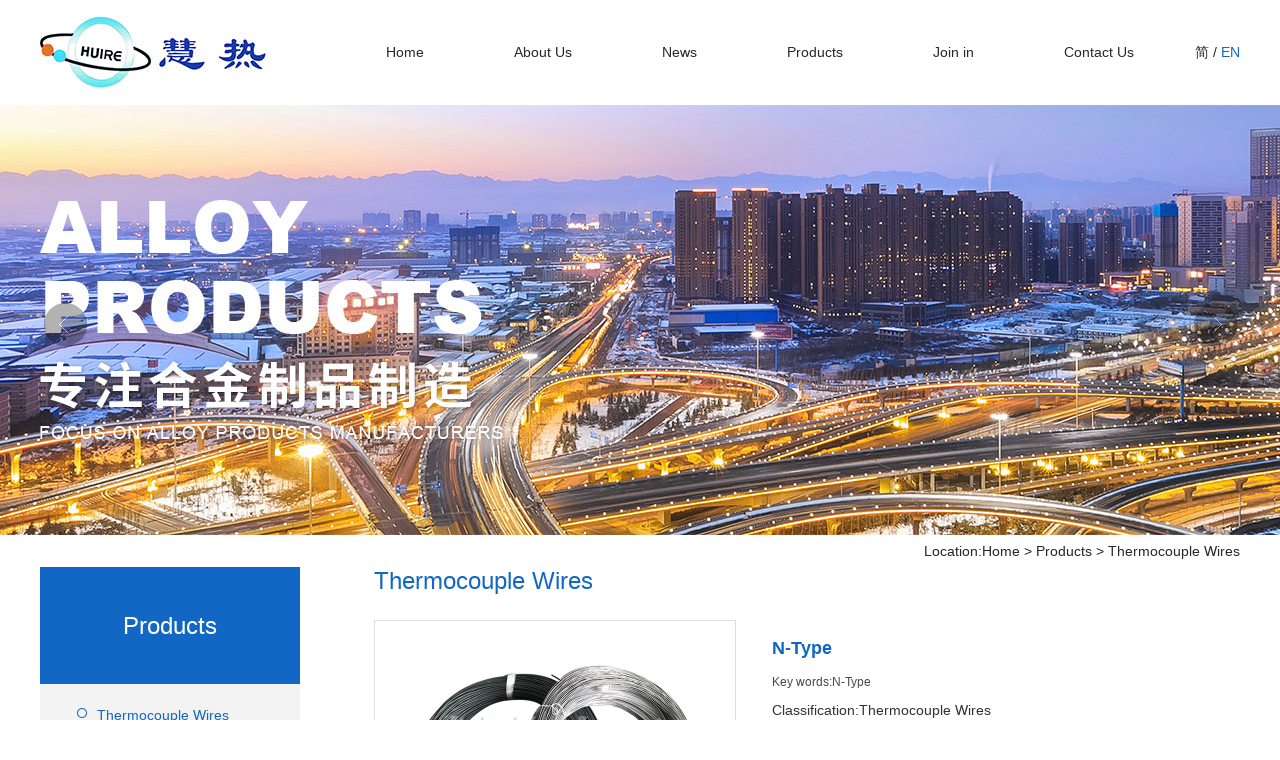

--- FILE ---
content_type: text/html; charset=utf-8
request_url: http://en.wyalloy.com/products/382.html
body_size: 28068
content:
<!DOCTYPE html PUBLIC "-//W3C//DTD XHTML 1.0 Transitional//EN" "http://www.w3.org/TR/xhtml1/DTD/xhtml1-transitional.dtd">
<html xmlns="http://www.w3.org/1999/xhtml">
<head>
<meta http-equiv="X-UA-Compatible" content="IE=EmulateIE8" />
<meta http-equiv="Content-Type" content="text/html; charset=utf-8" />

<title>N-Type-Lucheng HuirRe Electronics</title>
<meta name="keywords" content="N-Type" />
<meta name="description" content="Nickel-chromium-silicon-nickel-silicon-magnesium thermocouple, also known as N-type thermocouple, has a temperature range of 200-1300 C. The thermocouple is suitable for oxidation and neutral atmosphere." />
<link href="/templates/main/css/css.css" rel="stylesheet" type="text/css" /> 
<link href="/scripts/artdialog/ui-dialog.css"  type="text/css" rel="stylesheet" />
<script type="text/javascript" src="/scripts/jquery/jquery-1.11.1.min.js"></script>
<script type="text/javascript" src="/scripts/jquery/jquery.form.min.js"></script>
<script type="text/javascript" src="/scripts/jquery/Validform_v5.3.2_min.js"></script>
<script type="text/javascript" src="/scripts/artdialog/dialog-plus-min.js"></script>
<script type="text/javascript" src="/templates/main/js/common.js"></script>  

</head>

<body>
<div class="header">
  <div class="head">
    <h1 class="logo"><a href="http://en.wyalloy.com/" title="Lucheng HuirRe Electronics"><img src="/upload/20190524/201905241407244833.jpg" height="72" alt="Lucheng HuirRe Electronics" /></a></h1>
    <div class="lan"><a href="http://wyalloy.com/" target="_blank" title="中文">简</a> / <a href="http://en.wyalloy.com/" title="English" class="blue">EN</a></div>
    <ul class="menu">
      <li class="stmenu"><a href="http://en.wyalloy.com/" class="xialaguang" rel="nofollow">Home</a></li>
      <li class="stmenu"><a href="http://en.wyalloy.com/abouts/profile.html" class="xialaguang" rel="nofollow"> About Us </a>
        <ul class="children">
          
          <li> <a href="http://en.wyalloy.com/abouts/profile.html" title="Company Profile" rel="nofollow" >Company Profile</a> </li>
          
          <li> <a href="http://en.wyalloy.com/abouts/culture.html" title="Company Culture" rel="nofollow" >Company Culture</a> </li>
          
          <li> <a href="http://en.wyalloy.com/abouts/104/" title="Comapny Certificate" rel="nofollow" >Comapny Certificate</a> </li>
          
          <li> <a href="http://en.wyalloy.com/abouts/147/" title="Company Honor" rel="nofollow" >Company Honor</a> </li>
          
          <li> <a href="http://en.wyalloy.com/abouts/105/" title="Company Equipment" rel="nofollow" >Company Equipment</a> </li>
          
          <li> <a href="http://en.wyalloy.com/abouts/146/" title="Comapny Enviroment" rel="nofollow" >Comapny Enviroment</a> </li>
          
        </ul>
      </li>
      <li class="stmenu"><a href="http://en.wyalloy.com/news/" class="xialaguang" rel="nofollow"> News </a>
        <ul class="children">
          
          <li> <a href="http://en.wyalloy.com/news/1/" title="Company News" rel="nofollow" >Company News</a> </li>
          
          <li> <a href="http://en.wyalloy.com/news/2/" title="Industry News" rel="nofollow" >Industry News</a> </li>
          
        </ul>
      </li>
      <li class="stmenu"><a href="http://en.wyalloy.com/products/" class="xialaguang" rel="nofollow"> Products </a>
        <ul class="children">
          
          <li> <a href="http://en.wyalloy.com/products/139/" title="Thermocouple Wires" rel="nofollow" >Thermocouple Wires</a> </li>
          
          <li> <a href="http://en.wyalloy.com/products/138/" title="Compensating Alloy Wires for Thermocouple" rel="nofollow" >Compensating Alloy Wires for Thermocouple</a> </li>
          
          <li> <a href="http://en.wyalloy.com/products/140/" title="High Resistance Electrothermal Alloy Wires" rel="nofollow" >High Resistance Electrothermal Alloy Wires</a> </li>
          
          <li> <a href="http://en.wyalloy.com/products/141/" title="Manganin and Constantan Resistance Alloy Wires" rel="nofollow" >Manganin and Constantan Resistance Alloy Wires</a> </li>
          
          <li> <a href="http://en.wyalloy.com/products/142/" title="Copper-nickel Resistance Alloy Wires" rel="nofollow" >Copper-nickel Resistance Alloy Wires</a> </li>
          
          <li> <a href="http://en.wyalloy.com/products/144/" title="Pure Nickel Alloy Wires" rel="nofollow" >Pure Nickel Alloy Wires</a> </li>
          
          <li> <a href="http://en.wyalloy.com/products/145/" title="Packing" rel="nofollow" >Packing</a> </li>
          
        </ul>
      </li>
      <li class="stmenu"><a href="http://en.wyalloy.com/join/hzjm.html" class="xialaguang" rel="nofollow">Join in</a></li>
      <li class="stmenu"> <a href="http://en.wyalloy.com/services/contact.html" class="xialaguang" rel="nofollow"> Contact Us </a>
        <ul class="children">
          
          <li> <a href="http://en.wyalloy.com/services/contact.html" title="Contact us" rel="nofollow" >Contact us</a> </li>
          
          <li> <a href="http://en.wyalloy.com/services/feedback.html" title="Feedback" rel="nofollow" >Feedback</a> </li>
          
        </ul>
      </li>
    </ul>
  </div>
</div>

<div class="bannerv">
  <div class="flexslider">
    <ul class="slides" id="showArea">
      
      <li style="background:url(/upload/20190524/201905241349208223.jpg) no-repeat center center;"></li>
      
    </ul>
    <script type="text/javascript" src="/templates/main/js/jquery.flexslider-min.js"></script> 
    <script type="text/javascript">
$(document).ready(function(){
	$('.flexslider').flexslider({
		directionNav: true,
		pauseOnAction: false
	});
});
$('#showArea a').each(function () { if ($(this).attr('href') == "") $(this).css("cursor", "default"); });
$('#showArea a').click(function () { if ($(this).attr('href') == "") return false; }); 
</script> 
  </div>
</div>
<div class="loc">Location:<a href="http://en.wyalloy.com/">Home</a> &gt; <a href="http://en.wyalloy.com/products/">Products</a> &gt; <a href="http://en.wyalloy.com/products/139/">Thermocouple Wires</a></div>
<div class="main">
  <div class="left">
  <div class="left_top">
    <h3>Products</h3>
  </div>
  <div class="sub_bo">
    
    <div class="subNav dir139"><a href="http://en.wyalloy.com/products/139/" title="Thermocouple Wires">Thermocouple Wires</a></div>
    <ul class="navContent">
      
    </ul>
    
    <div class="subNav dir138"><a href="http://en.wyalloy.com/products/138/" title="Compensating Alloy Wires for Thermocouple">Compensating Alloy Wires for Thermocouple</a></div>
    <ul class="navContent">
      
    </ul>
    
    <div class="subNav dir140"><a href="http://en.wyalloy.com/products/140/" title="High Resistance Electrothermal Alloy Wires">High Resistance Electrothermal Alloy Wires</a></div>
    <ul class="navContent">
      
    </ul>
    
    <div class="subNav dir141"><a href="http://en.wyalloy.com/products/141/" title="Manganin and Constantan Resistance Alloy Wires">Manganin and Constantan Resistance Alloy Wires</a></div>
    <ul class="navContent">
      
    </ul>
    
    <div class="subNav dir142"><a href="http://en.wyalloy.com/products/142/" title="Copper-nickel Resistance Alloy Wires">Copper-nickel Resistance Alloy Wires</a></div>
    <ul class="navContent">
      
    </ul>
    
    <div class="subNav dir144"><a href="http://en.wyalloy.com/products/144/" title="Pure Nickel Alloy Wires">Pure Nickel Alloy Wires</a></div>
    <ul class="navContent">
      
    </ul>
    
    <div class="subNav dir145"><a href="http://en.wyalloy.com/products/145/" title="Packing">Packing</a></div>
    <ul class="navContent">
      
    </ul>
    
  </div>
</div>

   <script type="text/javascript">
$(function(){
$(".dir139").addClass("cur")	
$(".dur139").parents("ul").show();
$(".dur139").css("color","blue");
 })
</script>
  <div class="right">
    <div class="right_top"><a href="http://en.wyalloy.com/products/139/">Thermocouple Wires</a></div>
    <div class="right_bottom">
      <div style="width:100%; overflow:hidden;">
        <div class="right-extra"> 
          <!--产品参数开始-->
          <div>
            <div id="preview" class="spec-preview"><span class="jqzoom"> <img jqimg="/upload/20190627/201906271520382744.jpg" src="/upload/20190627/201906271520382744.jpg" /></span> </div>
            <!--缩图开始-->
            <div class="spec-scroll C"> <a class="prev"  rel="nofollow">&lt;</a> <a class="next"  rel="nofollow">&gt;</a>
              <div class="items">
                <ul>
                  
                  <li><img alt="N-Type" bimg="/upload/20190627/201906271520382744.jpg" src="/upload/20190627/201906271520382744.jpg" onmousemove="preview(this);"  /></li>
                  
                </ul>
              </div>
            </div>
            <!--缩图结束--> 
          </div>
          <!--产品参数结束--> 
        </div>
        <div class="InfoBox">
          <div class="pdTitle">
            <h2>N-Type</h2>
          </div>
          <div class="pdKeywords"> Key words:N-Type </div>
          <div class="pdClass"> Classification:<a href="http://en.wyalloy.com/products/139/">Thermocouple Wires</a> </div>
          <div class="pdOverview"> <strong>Summary:</strong>Nickel-chromium-silicon-nickel-silicon-magnesium thermocouple, also known as N-type thermocouple, has a temperature range of 200-1300 C. The thermocouple is suitable for oxidation and neutral atmosphere. </div>
          <div class="pdpromo"> <a href="JavaScript:void(0)" onclick="OrderThis('N-Type')" class="OrderBox">Online order</a> 
            <script type="text/javascript">
                function OrderThis(p) { window.location.href = '/order.html?product=' + encodeURI(p); }
            </script> 
          </div>
        </div>
        <div class="clear"></div>
      </div>
      <div class="ztitle C"> <span class="zntit zntit1 tithov">Details</span> <span class="zntit zntit2">Photo Gallery</span> </div>
      <div class="zntit_con zntit_con1" style="display:block;"><meta http-equiv="Content-Type" content="text/html; charset=utf-8" />
<title>
	无标题文档
</title>
<p>
	<strong>Thermocouple alloys (wires):</strong> 
</p>
<p>
	Nickel-Chromium-Nickel-Silicon Thermocouple Wire (Type K)<br />
Nickel-Chromium-Copper-Nickel Thermocouple Wire (Type E)<br />
Ｃopper-Copper nickel (constantan) thermocouple wire (T type)<br />
Fe-Cu-Ni (CONTANT) THERMOCOUPLE WIRE (Type J)<br />
Nickel Chromium Silicon-Nickel Silicon Thermocouple Wire (Type N)
</p>
<p>
	<br />
</p>
<p>
	<strong>Main properties and applications:</strong><br />
These thermocouples are characterized by good linearity, sensitivity, stability, uniformity and oxidation resistance. They are widely used in metallurgical, chemical, electric power, instrumentation, national defense and other industrial sectors.
</p>
<p>
	<br />
</p>
<p>
	<strong>Measurement range and allowable deviation of thermocouple</strong> 
</p>
<table width="100%" border="1" cellspacing="0">
	<tbody>
		<tr>
			<td width="286" align="center" valign="middle">
				<div align="center">
					<span style="white-space:nowrap;">Name Model</span> 
				</div>
			</td>
			<td width="180" align="center" valign="middle">
				<p align="center">
					<span style="white-space:nowrap;">Model</span> 
				</p>
			</td>
			<td width="225" align="center" valign="middle">
				<p align="center">
					<span style="white-space:nowrap;">Grade</span> 
				</p>
			</td>
			<td width="314" align="center" valign="middle">
				<p align="center">
					<span style="white-space:nowrap;">Use temperature range（°C）</span> 
				</p>
			</td>
			<td width="347" align="center" valign="middle">
				<p align="center">
					<span style="white-space:nowrap;">Allowable deviation</span> 
				</p>
			</td>
		</tr>
		<tr>
			<td width="286" align="center" valign="middle">
				<p align="left">
					<span style="white-space:nowrap;">&emsp;&emsp;&emsp;&emsp;&emsp;Nickel-Chromium-Nickel-Silicon</span> 
				</p>
			</td>
			<td width="180" align="center" valign="middle">
				<p align="center">
					<span style="white-space:nowrap;">K</span> 
				</p>
			</td>
			<td width="225" align="center" valign="middle">
				<p align="center">
					<span style="white-space:nowrap;">Ⅰ <br />
Ⅱ</span> 
				</p>
			</td>
			<td width="314" align="center" valign="middle">
				<p align="left">
					<span style="white-space:nowrap;">&emsp;&emsp;&emsp;&emsp;&emsp;&emsp;-40～1100 <br />
&emsp;&emsp;&emsp;&emsp;&emsp;&emsp;-40～1300</span> 
				</p>
			</td>
			<td width="347" align="center" valign="middle">
				<p align="left">
					<span style="white-space:nowrap;">&emsp;&emsp;&emsp;&emsp;&emsp;±1.1°C或±0.4％t <br />
&emsp;&emsp;&emsp;&emsp;&emsp;±2.2°C或±0.75％t</span> 
				</p>
			</td>
		</tr>
		<tr>
			<td width="286" align="center" valign="middle">
				<p align="left">
					<span style="white-space:nowrap;">&emsp;&emsp;&emsp;&emsp;&emsp;Nickel-Chromium-Copper-Nickel</span> 
				</p>
			</td>
			<td width="180" align="center" valign="middle">
				<p align="center">
					<span style="white-space:nowrap;">E</span> 
				</p>
			</td>
			<td width="225" align="center" valign="middle">
				<p align="center">
					<span style="white-space:nowrap;">Ⅰ <br />
Ⅱ</span> 
				</p>
			</td>
			<td width="314" align="center" valign="middle">
				<p align="left">
					<span style="white-space:nowrap;">&emsp;&emsp;&emsp;&emsp;&emsp;&emsp;-40～800 <br />
&emsp;&emsp;&emsp;&emsp;&emsp;&emsp;-40～900</span> 
				</p>
			</td>
			<td width="347" align="center" valign="middle">
				<p align="left">
					<span style="white-space:nowrap;">&emsp;&emsp;&emsp;&emsp;&emsp;±1.0°C或±0.4％t <br />
&emsp;&emsp;&emsp;&emsp;&emsp;±1.7°C或±0.75％t</span> 
				</p>
			</td>
		</tr>
		<tr>
			<td width="286" align="center" valign="middle">
				<p align="left">
					<span style="white-space:nowrap;">&emsp;&emsp;&emsp;&emsp;&emsp;Iron-copper-nickel</span> 
				</p>
			</td>
			<td width="180" align="center" valign="middle">
				<p align="center">
					<span style="white-space:nowrap;">J</span> 
				</p>
			</td>
			<td width="225" align="center" valign="middle">
				<p align="center">
					<span style="white-space:nowrap;">Ⅰ <br />
Ⅱ</span> 
				</p>
			</td>
			<td width="314" align="center" valign="middle">
				<p align="left">
					<span style="white-space:nowrap;">&emsp;&emsp;&emsp;&emsp;&emsp;&emsp;-40～750 <br />
&emsp;&emsp;&emsp;&emsp;&emsp;&emsp;-40～750</span> 
				</p>
			</td>
			<td width="347" align="center" valign="middle">
				<p align="left">
					<span style="white-space:nowrap;">&emsp;&emsp;&emsp;&emsp;&emsp;±1.5°C或±0.4％t <br />
&emsp;&emsp;&emsp;&emsp;&emsp;±2.5°C或±0.75％t</span> 
				</p>
			</td>
		</tr>
		<tr>
			<td width="286" align="center" valign="middle">
				<p align="left">
					<span style="white-space:nowrap;">&emsp;&emsp;&emsp;&emsp;&emsp;Copper-Kang Copper</span> 
				</p>
			</td>
			<td width="180" align="center" valign="middle">
				<p align="center">
					<span style="white-space:nowrap;">T</span> 
				</p>
			</td>
			<td width="225" align="center" valign="middle">
				<p align="center">
					<span style="white-space:nowrap;">Ⅰ <br />
Ⅱ</span> 
				</p>
			</td>
			<td width="314" align="center" valign="middle">
				<p align="left">
					<span style="white-space:nowrap;">&emsp;&emsp;&emsp;&emsp;&emsp;&emsp;-200～400</span> 
				</p>
			</td>
			<td width="347" align="center" valign="middle">
				<p align="left">
					<span style="white-space:nowrap;">&emsp;&emsp;&emsp;&emsp;&emsp;±0.5°C或±0.4％t <br />
&emsp;&emsp;&emsp;&emsp;&emsp;±1°C或±0.75％t</span> 
				</p>
			</td>
		</tr>
		<tr>
			<td width="286" align="center" valign="middle">
				<p align="left">
					<span style="white-space:nowrap;">&emsp;&emsp;&emsp;&emsp;&emsp;Nickel Chromium Silicon-Nickel Silicon</span> 
				</p>
			</td>
			<td width="180" align="center" valign="middle">
				<p align="center">
					<span style="white-space:nowrap;">N</span> 
				</p>
			</td>
			<td width="225" align="center" valign="middle">
				<p align="center">
					<span style="white-space:nowrap;">Ⅰ <br />
Ⅱ</span> 
				</p>
			</td>
			<td width="314" align="center" valign="middle">
				<p align="left">
					<span style="white-space:nowrap;">&emsp;&emsp;&emsp;&emsp;&emsp;&emsp;-40～1100 <br />
&emsp;&emsp;&emsp;&emsp;&emsp;&emsp;-40～1300</span> 
				</p>
			</td>
			<td width="347" align="center" valign="middle">
				<p align="left">
					<span style="white-space:nowrap;">&emsp;&emsp;&emsp;&emsp;&emsp;±1.1°C或±0.4％t <br />
&emsp;&emsp;&emsp;&emsp;&emsp;±2.2°C或±0.75％t</span> 
				</p>
			</td>
		</tr>
	</tbody>
</table></div>
      <div class="zntit_con zntit_con2"  >
        <div class="ExhibitList">
          
          <dl class="ImageBox">
            <dt><a href="/upload/20190627/201906271520382744.jpg" rel="lightbox" title="Type N"> <img src="/upload/20190627/201906271520382744.jpg" title="Type N" class="imgs" /></a> </dt>
            <dd>Type N</dd>
          </dl>
          
        </div>
        <script type="text/javascript">
            $(document).ready(function () {
                $('.ImageBox a').lightBox({
                    overlayOpacity: 0.6,
                    imageLoading: '/images/lightbox-ico-loading.gif',
                    imageBtnClose: '/images/lightbox-btn-close.gif',
                    imageBtnPrev: '/images/lightbox-btn-prev.gif',
                    imageBtnNext: '/images/lightbox-btn-next.gif',
                    containerResizeSpeed: 350,
                    txtImage: 'N-Type',
                    txtOf: '/'
                });
            });
        </script> 
      </div>
      <div class="clear"></div>
      <!--分享-->
      <div class="shareurl C">
    <div class="bdsharebuttonbox fl bdshare-button-style0-16" data-bd-bind="1464759626147">
        <a href="#" class="bds_more" data-cmd="more" rel="nofollow"></a><a href="#" class="bds_tieba" data-cmd="tieba" title="Share the Baidu post" rel="nofollow"></a>
        <a href="#" class="bds_thx" data-cmd="thx" title="Share the peace micro-blog" rel="nofollow"></a><a href="#" class="bds_qzone" data-cmd="qzone" title="Share the QQ space" rel="nofollow"></a><a href="#" class="bds_tsina" data-cmd="tsina" title="Share Sina micro-blog" rel="nofollow"></a><a href="#" class="bds_tqq" data-cmd="tqq" title="Share the Tencent micro-blog" rel="nofollow"></a><a href="#" class="bds_weixin" data-cmd="weixin" title="Share the WeChat" rel="nofollow"></a><a href="#" class="bds_print" data-cmd="print" title="Sharing to print" rel="nofollow"></a>
    </div>
    <script type="text/javascript">
        window._bd_share_config = { "common": { "bdSnsKey": {}, "bdText": "", "bdMini": "2", "bdMiniList": false, "bdPic": "", "bdStyle": "0", "bdSize": "16" }, "share": {} }; with (document) 0[(getElementsByTagName('head')[0] || body).appendChild(createElement('script')).src = 'http://bdimg.share.baidu.com/static/api/js/share.js?v=89860593.js?cdnversion=' + ~(-new Date() / 36e5)];
    </script>
    <div class="clear"></div>
    <div class="share_r">
        Please indicate the source of the reprint（N-Type：<span id="urlid">/companynews/422</span>)
        <script type="text/javascript">
            $("#urlid").text(window.location.href);
        </script>
    </div>
</div>

      <!--/分享-->
      <div class="FastMove">
        <div class="Prev"> <b>Previous:</b><a href="http://en.wyalloy.com/products/328.html" title="T-Type">T-Type</a> </div>
        <div class="Next"> <b>Next:</b>None </div>
      </div>
      <div class="but_tit"><span><em></em>Relevant articles</span></div>
      <div class="xgwz">
        <ul class="C">
          <!--Relevant articles列表-->
          
          <li> <span>
            2019-05-29
            </span> <a title="Manufacture and Use Characteristics of Resistance Alloy Wire" href="http://en.wyalloy.com/news/277.html">&gt;&nbsp;&nbsp;Manufacture and Use Characteristics of Resistance Alloy Wire</a> </li>
          
          <li> <span>
            2019-05-22
            </span> <a title="Suggestions on Testing and Selection of Alloy Wire by Technical Departments" href="http://en.wyalloy.com/news/278.html">&gt;&nbsp;&nbsp;Suggestions on Testing and Selection of Alloy Wire by Technical Departments</a> </li>
          
          <li> <span>
            2019-05-15
            </span> <a title="Annealing and Application of Precision Resistance Alloy Wire" href="http://en.wyalloy.com/news/279.html">&gt;&nbsp;&nbsp;Annealing and Application of Precision Resistance Alloy Wire</a> </li>
          
          <li> <span>
            2019-05-08
            </span> <a title="Strict quality standards should be met in the manufacture of high performance alloy products" href="http://en.wyalloy.com/news/280.html">&gt;&nbsp;&nbsp;Strict quality standards should be met in the manufacture of high performance alloy products</a> </li>
          
          <li> <span>
            2019-05-01
            </span> <a title="High Temperature and Corrosion Resistance of Alloy 600 Wire" href="http://en.wyalloy.com/news/281.html">&gt;&nbsp;&nbsp;High Temperature and Corrosion Resistance of Alloy 600 Wire</a> </li>
          
          <li> <span>
            2019-04-24
            </span> <a title="What are the differences between the use of solid resistance wires and resistance alloy wires?" href="http://en.wyalloy.com/news/282.html">&gt;&nbsp;&nbsp;What are the differences between the use of solid resistance wires and resistance alloy wires?</a> </li>
          
          <li> <span>
            2019-04-17
            </span> <a title="What unique functions do copper-nickel alloys have?" href="http://en.wyalloy.com/news/283.html">&gt;&nbsp;&nbsp;What unique functions do copper-nickel alloys have?</a> </li>
          
          <li> <span>
            2019-04-10
            </span> <a title="Application of Wire Alloy in Special Environment" href="http://en.wyalloy.com/news/284.html">&gt;&nbsp;&nbsp;Application of Wire Alloy in Special Environment</a> </li>
          
          <li> <span>
            2019-04-03
            </span> <a title="Development of Aluminum Alloy Wire for Automotive Fasteners" href="http://en.wyalloy.com/news/285.html">&gt;&nbsp;&nbsp;Development of Aluminum Alloy Wire for Automotive Fasteners</a> </li>
          
          <li> <span>
            2019-03-27
            </span> <a title="Alloy Making and Use of Compensation Wire" href="http://en.wyalloy.com/news/286.html">&gt;&nbsp;&nbsp;Alloy Making and Use of Compensation Wire</a> </li>
          
          <!--Relevant articles列表-->
        </ul>
      </div>
      <div class="but_tit"><span><em></em>No related products.</span></div>
      <div class="zxcp">
        <ul class="ExhibitTagList C">
          <!--No related products.列表-->
          
          <div class="nodata">Related products...</div>
          
          <!--No related products.列表-->
        </ul>
      </div>
    </div>
  </div>
</div>
<script type="text/javascript">
    //图片放大镜效果
    $(function () {
        $(".jqzoom").jqueryzoom({ xzoom: 350, yzoom: 310 });

        /*产品详细页判断 zntit1产品详情 zntit2图片集锦 zntit3应用客户 zntit4视频集锦 zntit5动画演示 zntit6相关工程*/
        //zntit1产品详情
        if ($(".zntit_con1").text() == "")
        { $(".zntit1").hide(); }
        else { $(".zntit1").show(); }
        //zntit2图片集锦
        if ($(".zntit_con2").text() == "")
        { $(".zntit2").hide(); }
        else { $(".zntit2").show(); }
    });
</script> 
<!--foot-->
<p class="pt60"></p>
<div class="footer">
  <div class="main">
    <div class="ewm"> <img src="/upload/20190530/201905301359485527.jpg" width="106" height="106" /></div>
    <dl class="fo1">
      <dt><a href="http://en.wyalloy.com/abouts/profile.html" title="About Us" rel="nofollow"> About Us </a></dt>
      <dd>
        
        <p><span>·</span> <a href="http://en.wyalloy.com/abouts/profile.html" title="Company Profile" rel="nofollow" >Company Profile</a> </p>
        
        <p><span>·</span> <a href="http://en.wyalloy.com/abouts/culture.html" title="Company Culture" rel="nofollow" >Company Culture</a> </p>
        
        <p><span>·</span> <a href="http://en.wyalloy.com/abouts/104/" title="Comapny Certificate" rel="nofollow" >Comapny Certificate</a> </p>
        
        <p><span>·</span> <a href="http://en.wyalloy.com/abouts/147/" title="Company Honor" rel="nofollow" >Company Honor</a> </p>
        
        <p><span>·</span> <a href="http://en.wyalloy.com/abouts/105/" title="Company Equipment" rel="nofollow" >Company Equipment</a> </p>
        
        <p><span>·</span> <a href="http://en.wyalloy.com/abouts/146/" title="Comapny Enviroment" rel="nofollow" >Comapny Enviroment</a> </p>
        
      </dd>
    </dl>
    <dl class="fo2">
      <dt><a href="http://en.wyalloy.com/products/" title="Products" rel="nofollow"> Products </a></dt>
      <dd>
        
        <p><span>·</span> <a href="http://en.wyalloy.com/products/139/" title="Thermocouple Wires" rel="nofollow" >Thermocouple Wires</a> </p>
        
        <p><span>·</span> <a href="http://en.wyalloy.com/products/138/" title="Compensating Alloy Wires for Thermocouple" rel="nofollow" >Compensating Alloy Wires for Thermocouple</a> </p>
        
        <p><span>·</span> <a href="http://en.wyalloy.com/products/140/" title="High Resistance Electrothermal Alloy Wires" rel="nofollow" >High Resistance Electrothermal Alloy Wires</a> </p>
        
        <p><span>·</span> <a href="http://en.wyalloy.com/products/141/" title="Manganin and Constantan Resistance Alloy Wires" rel="nofollow" >Manganin and Constantan Resistance Alloy Wires</a> </p>
        
        <p><span>·</span> <a href="http://en.wyalloy.com/products/142/" title="Copper-nickel Resistance Alloy Wires" rel="nofollow" >Copper-nickel Resistance Alloy Wires</a> </p>
        
        <p><span>·</span> <a href="http://en.wyalloy.com/products/144/" title="Pure Nickel Alloy Wires" rel="nofollow" >Pure Nickel Alloy Wires</a> </p>
        
        <p><span>·</span> <a href="http://en.wyalloy.com/products/145/" title="Packing" rel="nofollow" >Packing</a> </p>
        
        <p><span>·</span><a href="http://en.wyalloy.com/products/" title="More" rel="nofollow"> More </a></p>
      </dd>
    </dl>
    <dl class="fo1">
      <dt><a href="http://en.wyalloy.com/news/" title="News" rel="nofollow"> News </a></dt>
      <dd>
        
        <p><span>·</span> <a href="http://en.wyalloy.com/news/1/" title="Company News" rel="nofollow" >Company News</a> </p>
        
        <p><span>·</span> <a href="http://en.wyalloy.com/news/2/" title="Industry News" rel="nofollow" >Industry News</a> </p>
        
      </dd>
    </dl>
  </div>
</div>
<div class="copyr"> Copyright 2019 Changzhou Lucheng HuirRe Electronics Plant  <a href="/services/legalnotice.html" target="_blank">All rights reserved</a> Support:<a href="https://www.jsdongwang.com/" target="_blank">Eastnet</a> <a href="/admin/login.aspx" target="_blank">[Manage]</a>  </div>
<div style="width:80px; margin:0 auto;"></div>
<a href="#0" class="cd-top">Top</a>

<script type="text/javascript" src="/templates/main/js/tab.js"></script>
</body>
</html>
<!--页面总耗时：1480.485--><!--准备耗时：1219.82--><!--执行耗时：260.665-->

--- FILE ---
content_type: text/css
request_url: http://en.wyalloy.com/templates/main/css/css.css
body_size: 31627
content:
@charset "utf-8";
/* Common */
body { font-family:Arial, Helvetica, sans-serif; font-size: 14px; line-height: 2; font-weight: normal; margin: 0; padding: 0; overflow-x: hidden; min-width: 1200px; background: #FFF; color: #282828; }
html, body, div, p, span, object, h1, h2, h3, h4, h5, h6, a, img, strong, dl, dt, dd, ol, ul, li, form, label, table, tbody, tr, th, td, footer, header, nav { margin: 0; padding: 0; }
* { margin: 0; list-style: none; padding: 0; }
a { color: #282828; text-decoration: none; -webkit-transition: all .3s ease-in; -moz-transition: all .3s ease-in; -o-transition: all .3s ease-in; transition: all .3s ease-i; }
a:hover { color: #1267c4; text-decoration: none; }
ul li { list-style: none; }
img { border: none; }
.clear { clear: both; margin: 0 0; padding: 0 0; }
.fr { float: right; }
.fl { float: left; }
input, textarea, button { font-family:Arial, Helvetica, sans-serif; }
input:focus { outline: none; }
textarea:focus { outline: none; }
#feedback_form table { margin: 0 auto; }
#feedback_form table tr td { padding: 5px 0; }
#apply_form table { margin: 0 auto; }
#apply_form table tr td { padding: 5px 0; }
h1, h2, h3, h4, h5, h6 { line-height: normal; }
h1 { font-size: 24px; }
h2 { font-size: 18px; }
h3 { font-size: 16px; }
.pt15 { padding-top: 15px; }
.pl10 { padding-left: 10px; }
.pt20 { padding-top: 20px; }
.pt30 { padding-top: 30px; }
.pt40 { padding-top: 40px; }
.pt60 { padding-top: 60px; }
.main { width: 1200px; margin: 0 auto; overflow: hidden; }
.imgs { display: block; -moz-transition: .3s ease-in; -webkit-transition: .3s ease-in; -o-transition: .3s ease-in; -ms-transition: .3s ease-in; transition: .3s ease-in; }
a:hover .imgs { transform: scale(1.1, 1.1); -moz-transform: scale(1.1, 1.1); -webkit-transform: scale(1.1, 1.1); -o-transform: scale(1.1, 1.1); }

/*header*/
.header{ width:100%; height:105px; background:#ffffff;}
.header .head{ width:1200px; height:105px; margin: 0 auto;}
.header .head .logo{ width:auto; height:72px; float:left; margin-top:16px;}
.header .head .lan{ width:auto; height:33px; line-height:33px; float:right; margin-top:36px;}
.header .head .lan .blue{ color: #1267c4;}
/*nav*/
.menu { width:auto; float: right; height: 33px; line-height: 33px; margin-top:36px; margin-right:16px; }
.menu li { position: relative; float: left; width: auto; display: inline; }
.menu li a.xialaguang { display: inline-block; height: 33px; line-height: 33px; width: auto; text-align: center; padding:0 45px; }
.menu li a.navhover, .menu li a.xialaguang:hover { cursor: pointer; color: #FFF; background: #1267c4; }
.menu ul.children { display: none; position: absolute; top: 33px; left: 0; width: 100%; line-height: normal; z-index: 9999; }
.menu ul.children li { width: 100%; padding: 0px; display: inline-block; border-top: 1px #197ce9 solid; margin: 0; }
.menu ul.children li a { width: 100%; overflow: hidden; display: block; text-align: center; padding: 10px 0; font-size: 13px; background: #1267c4; color: #FFF; border-top: 1px #08478c solid; }
.menu ul.children li a:hover { color: #FFF; background: #08478c; }


/*flash*/
.main1 { width: 100%; position: relative; z-index: 2;}
/*banner*/
.banner { width: 100%; height: 700px; }
.banner .flexslider { position: relative; height: 700px; overflow: hidden; }
.banner .slides { position: relative; z-index: 1; }
.banner .slides li { height: 700px; }
.banner .slides li a { display: block; height: 700px; }
.flex-control-nav { position: absolute; bottom: 116px; z-index: 2; width: 100%; text-align: center; }
.flex-control-nav li { display: inline-block; width: 20px; height: 20px; margin: 0 5px; *display:inline;
zoom: 1; }
.flex-control-nav a { display: inline-block; width: 20px; height: 20px; line-height: 80px; overflow: hidden; background: url(../images/dot.png) right 0 no-repeat; cursor: pointer; }
.flex-control-nav .flex-active { background-position: 0 0; }
.flex-direction-nav { position: absolute; z-index: 3; width: 100%; top: 45%; }
.flex-direction-nav li a { display: block; width: 50px; height: 50px; overflow: hidden; cursor: pointer; position: absolute; }
.flex-direction-nav li a.flex-prev { left: 40px; background: url(../images/prev.png) center center no-repeat; }
.flex-direction-nav li a.flex-next { right: 40px; background: url(../images/next.png) center center no-repeat; }
/*search*/
.search{ width:100%; background:url(../images/ser_bg.png) no-repeat center; height:93px; position:absolute; left: 0; bottom: 0; z-index: 99; line-height:93px;}
.search .sae_l{ width:973px; height:93px; float:left; color:#FFF;}
.search .sae_l a{ color:#FFF;}
.search .sae_l .sea { width: 380px; height: 42px; float:right; margin:25px 54px 0 0; background:#FFF;}
.search .sae_l .sea .sousuo1 { width: 286px; height: 42px; line-height: 42px; float: left; border: 0; background: none; padding:0 10px; }
.search .sae_l .sea .sousuo { background:url(../images/ser_btn.jpg) no-repeat center; width: 74px; height: 42px; float: right; border: 0; }

/*abouts*/
.abouts{ width:100%; background:url(../images/about.jpg) no-repeat center #f5f5f5; overflow:hidden; padding:90px 0;}
.abouts .about_l{ width:762px; overflow:hidden; float:left;}
.tit{ width:auto; overflow:hidden;}
.tit .titlea{ font-size:60px; line-height:normal; font-family:Arial, Helvetica, sans-serif; text-transform:uppercase; color:#e9e9e9;}
.tit dl{ width:762px; height:50px; position:relative;}
.tit dl dt{ width:auto; height:50px; line-height:50px; font-size:48px; color:#1267c4; position:absolute; left:0; z-index:1;}
.tit dl dt a{ color:#1267c4;}
.tit dl dd{ width:auto; overflow:hidden; line-height:18px; font-size:12px; position:absolute; background:#f5f6f8; left:220px; z-index:10; bottom:0;}
.tit p{ font-size:13px; margin-top:15px;}
.abouts .abo{ width:762px; overflow:hidden; background:url(../images/tit.gif) no-repeat left top; padding-top:50px; margin-top:40px; line-height:36px;}
.abouts .more{ width:148px; height:42px; line-height:42px; background:#1267c4; text-align:center; color:#FFF; display:block; margin-top:40px; border-radius: 50px; -moz-border-radius: 50px; -webkit-border-radius: 50px;}

/*Products*/
.bgh{ width:1200px; float:left; height: 98px;}
.bgh dl dd{ background:#FFF;left:178px;}

.hy { width: 1200px; height: 480px; overflow: hidden; position: relative;}
.hy_top ul{ width:1200px; overflow:hidden; }
.hy_top ul li { width: 400px; height: 48px; line-height:normal; float: left; display: block; }
.hy_top ul li a { width: 380px; display: block; float: left; padding-left: 20px; background:url(../images/ioc1.gif) no-repeat left center; }
.hy_top ul li a:hover, .hy_top .cur a { color: #1c6ec7; background:url(../images/ioc2.gif) no-repeat left center; }

.hy_con { width: 1200px; height: 320px; position: absolute; bottom: 0; }
.hy_con dl{ width:282px; height:320px; float:left; display:block; position:relative; margin:0 9px;}
.hy_con dl dt{ width:280px; height:209px; border:1px #efefef solid; overflow:hidden;}
.hy_con dl dd{ width:280px; line-height:normal; margin-top:10px; overflow:hidden; text-align:center;}
.hy_con dl dd .more{ width:280px; height:52px; line-height:52px; background:#7d7d7d; color:#FFF; display:block; position:absolute; bottom:0;}
.hy_con dl:hover dt{ border:1px #1267c4 solid;}
.hy_con dl:hover dd .more{background:#1267c4;} 
/*设备展示*/
.sbzs{ width:100%; background:url(../images/sbzs.jpg) no-repeat center; overflow:hidden; margin-top:60px; padding:83px 0;}
.sbzs .tit{ width:780px; margin:0 auto;}
.sbzs .tit dl dd{ background:url(../images/bn.jpg) no-repeat left; left:226px;}
.sbzs #scroll { width: 100%; overflow: hidden; margin-top: 45px; }
.sbzs #scroll_box { float: left; width: 800%; }
.sbzs #scroll_begin { float: left; }
.sbzs #scroll_end { float: left; }
.sbzs #scroll .ihot ul li { width: 475px; float: left; overflow:hidden; display: block; margin: 0 7px; position: relative; cursor: pointer; text-align:center; }
.sbzs #scroll .ihot ul li .case_img{ width: 475px; height: 312px; overflow: hidden; display: block;}
.sbzs #scroll .ihot ul li .case_txt{ width: 475px; text-align:center; margin-top:10px; line-height:normal;}
.sbzs .more{ width:148px; height:42px; line-height:42px; background:#1267c4; text-align:center; color:#FFF; display:block; border-radius: 50px; -moz-border-radius: 50px; -webkit-border-radius: 50px; margin:40px auto 0 auto;}
/*荣誉资质*/
.ryzz{ width:100%; overflow:hidden; background:url(../images/ryzz.jpg) repeat; padding:60px 0;}
.ryzz .tit{ width:530px; margin:0 auto;}
.ryzz .tit dl dd{ background:url(../images/ryzz.jpg) repeat; left:125px;}
.ryzz .picScroll-left { width: 1200px; height:288px; margin-top: 45px; position: relative; }
.ryzz .picScroll-left .hd { position: absolute; left: 0; bottom: 0px; width: 100%; height: 12px; text-align:center; z-index:999; }
.ryzz .picScroll-left .hd ul { overflow: hidden; zoom: 1; margin: 0 auto 0 auto; text-align: center; }
.ryzz .picScroll-left .hd ul li {  display: inline-block; width: 10px; height: 10px; margin: 0 5px; background: #FFF; *display: inline;
*zoom: 1; border-radius: 10px; -moz-border-radius: 10px; -webkit-border-radius: 10px; border:1px #CCC solid; cursor:pointer; line-height:80px;  }
.ryzz .picScroll-left .hd ul li.on { background: #ff9900; border-radius: 10px; -moz-border-radius: 10px; -webkit-border-radius: 10px; border: 1px #ff9900 solid; }
.ryzz .picScroll-left .bd { width: 1200px; }
.ryzz .picScroll-left .bd ul { overflow: hidden; zoom: 1; }
.ryzz .picScroll-left .bd ul li { width: 286px; margin: 0 7px; display: block; float: left; }
.ryzz .picScroll-left .bd ul li .pic { width: 266px; height: 189px; overflow:hidden; background:#FFF; padding:10px; }
.ryzz .picScroll-left .bd ul li .pict { width: 286px; text-align: center; margin-top: 5px; line-height:normal; }

/*news*/
.news_top{ width:630px; margin:0 auto;}
.news_top dl dd{ background:#FFF; left:108px;}
.qyxw{ width:714px; float:right; height:491px;}
.qyxw .qyxw_top{ width:634px; height:70px; line-height:70px; padding:0 40px; color:#FFF; font-size:18px; background:#1267c4;}
.qyxw .qyxw_top a{ color:#FFF;}
.qyxw .qyxw_top span{ float:right; font-size:16px;}
.qyxw .qyxw_bo{ width:632px; height:390px; border:1px #e5e5e5 solid; border-top:none; overflow:hidden; padding:30px 40px 0 40px;}
.qyxw .qyxw_bo li{ width:632px; overflow:hidden; margin-bottom:30px; line-height:normal;}
.qyxw .qyxw_bo li .date{ color:#7c7c7c;}
.qyxw .qyxw_bo li .new_txt{ font-size:16px; margin-top:10px;}
.qyxw .qyxw_bo li p{ line-height:20px; font-size:13px; margin-top:5px; color:#777777;}
.tpxw{ width:450px; float:left; height:491px; background:#f5f5f5;}
.tpxw .qyxw_top{ width:370px; height:70px; line-height:70px; padding:0 40px; color:#FFF; font-size:18px; background:#1267c4;}
.tpxw .qyxw_top a{ color:#FFF;}
.tpxw .slideBox{ width:450px; height:421px; overflow:hidden; position:relative; }
.tpxw .slideBox .hd{ height:10px; overflow:hidden; position:absolute; right:30px; bottom:105px; z-index:1; }
.tpxw .slideBox .hd ul{ overflow:hidden; zoom:1; float:left;  }
.tpxw .slideBox .hd ul li{ float:left; margin-right:5px;  width:10px; height:10px; background:#b8b8b8; cursor:pointer; }
.tpxw .slideBox .hd ul li.on{ background:#1267c4;}
.tpxw .slideBox .bd{ position:relative; height:100%; z-index:0;   }
.tpxw .slideBox .bd li{ zoom:1; vertical-align:middle; }
.tpxw .slideBox .bd li .new_img{ width:450px; height:284px; overflow:hidden; position:absolute; z-index:1; top:0;}
.tpxw .slideBox .bd li .time{ width:93px; height:90px; background:#1267c4; color:#FFF; text-align:center; position:absolute; z-index:10; left:36px; top:244px; line-height:normal;}
.tpxw .slideBox .bd li .time dt{ font-size:48px;}
.tpxw .slideBox .bd li .new_txt{ position:absolute; z-index:10; left:36px; bottom:32px; font-size:16px;}
/*Contact Us*/
.lxwm{ width:100%; overflow:hidden; margin-top:60px; background:#f5f5f5; padding:50px 0;}
.lxwm .lxwm_l{ width:auto; overflow:hidden; float:left;}
.lx_tit1{ font-size:24px; line-height:normal;}
.lxwm .lxwm_l .lx_tit2{ background:url(../images/tit.gif) no-repeat left top; padding-top:18px; margin-top:18px; font-size:15px;}
.lxwm .lx_phone{ background:url(../images/phone.png) no-repeat left center; margin-top:12px;}
.lxwm .lx_phone,.lxwm .lx_mail,.lxwm .lx_dz{ padding-left:33px; line-height:normal; margin-top:26px;}
.lxwm .lx_mail{ background:url(../images/mail.png) no-repeat left center;}
.lxwm .lx_dz{ background:url(../images/dz.png) no-repeat left center;}
.zxly{ width:780px; overflow:hidden; float:right; margin-top:5px;}
.zxly .ly1{ width:780px; overflow:hidden; margin-top:12px;}
.zxly .ly1 .lxnr{ width:253px; height:49px;}
.zxly .ly1 .lxnr label{ width:58px; height:49px; float:left; line-height:normal;  padding-top:10px;}
.zxly .ly1 .lxnr .text1{ width: 153px; height: 47px; border: 1px #d2d2d2 solid; line-height: 47px; background: none; float: right; padding:0 10px;}
.zxly .ly1 label{ width:78px; overflow:hidden; float:left; }
.zxly .ly1 textarea{ width: 680px; height: 48px; border: 1px #d2d2d2 solid; background: none; float: right; padding: 10px;}
.zxly .ly1 img{ width:124px; height:49px; float:left; margin-left:10px;}
.zxly .ly1 .submit { width: 126px; height: 49px; line-height: 49px; text-align: center; float: right; border: 0; background: #1267c4; color: #FFF; }
/*footer*/
.footer{ width:100%; overflow:hidden; padding:50px 0; color:#FFF; background:#1267c4;}
.footer a{ color:#FFF;}
.footer .ewm{ width:106px; overflow:hidden; float:right;}
.footer .fo1,.footer .fo2{ width:auto; overflow:hidden; float:left;}
.footer .fo1 dt,.footer .fo2 dt{ font-size:16px;}
.footer .fo1 dd,.footer .fo2 dd{ margin-top:18px; line-height:28px; font-size:13px; color:#cdd9ee;}
.footer .fo1 dd a,.footer .fo2 dd a{ color:#cdd9ee;}
.footer .fo2{ margin:0 80px 0 100px; width:620px;}
.footer .fo2 dd p{ width:50%; float:left; }
.footer .fo2 dd p span,.footer .fo1 dd p span{ font-weight:bolder;}

.copyr { width: 100%; background: #454545; color: #FFF; padding: 15px 0; line-height: normal; text-align: center; }
.copyr a { color: #FFF; }
/*站点 浮动返回顶部*/
 
.cd-top { display: inline-block; height: 43px; width: 44px; position: fixed; bottom: 60px; right: 20px; box-shadow: 0 0 10px rgba(0, 0, 0, 0.05); /* image replacement properties */ overflow: hidden; text-indent: 100%; white-space: nowrap; background: url(/images/back_top.jpg) no-repeat center 50%; visibility: hidden; opacity: 0; -webkit-transition: all 0.3s; -moz-transition: all 0.3s; transition: all 0.3s; z-index: 9999; }
.cd-top.cd-is-visible { /* the button becomes visible */ visibility: visible; opacity: 1; }
.cd-top.cd-fade-out { /* 如果用户继续向下滚动,这个按钮的透明度会变得更低 */ opacity: .5; }
.no-touch .cd-top:hover { background-color: #e86256; opacity: 1; }
/*站点 浮动客服*/ 
.keifu img { border: 0; }
.keifu { position: fixed; top: 10%; right: 0; width: 131px; _position: absolute; _top:expression(eval(document.documentElement.scrollTop+document.documentElement.clientHeight-this.offsetHeight-(parseInt(this.currentStyle.bottom, 10)||0)-(parseInt(this.currentStyle.marginTop, 10)||0)-(parseInt(this.currentStyle.marginBottom, 10)||0)));
z-index: 990; }
.keifu_tab { width: 160px; }
.icon_keifu { width: 26px; height: 100px; float: left; background: url(/images/keifu.png) 0 0; position: relative; display: none; cursor: pointer; }
.keifu_box { float: left; width: 131px; }
.keifu_tab img { display: block; }
.keifu_head { width: 131px; height: 41px; background: url(/images/keifu.png); background-position: 0 -103px; font-size: 0; line-height: 0; position: relative; }
.keifu_close:link, .keifu_close:visited { display: block; width: 11px; height: 11px; background: url(/images/keifu.png) -42px 0; position: absolute; top: 5px; right: 5px; }
.keifu_close:hover { background-position: -60px 0; }
.keifu_con { border-left: 7px solid #1267c4; border-right: 7px solid #1267c4; background: #fbfbfb; }
.keifu_con ul { border-bottom: #e6e5e4 1px solid; }
.keifu_con li { padding-left: 12px; }
.keifu_con .li-qq { height: 25px; padding-top: 2px; padding-bottom: 2px; }
.keifu_con .li-tel-title { font-weight: bold; font-size: 12px; height: 29px; line-height: 29px; border-top: 1px solid #dddddd; }
.keifu_con .li-tel-num { font-family: Arial; font-size: 12px; color: #e66d15; line-height: 20px; }
.keifu_con .li-feed-title { font-weight: bold; font-size: 12px; border-top: 1px solid #dddddd; padding-left: 0px; }
.keifu_con .li-feed-title img { padding-left: 0px; width: 117px; }
.keifu_con .li-feed { font-family: Arial; font-weight: bold; color: #e66d15; }
.keifu_con .li-weixin-title { font-weight: bold; font-size: 12px; height: 29px; line-height: 29px; border-top: 1px solid #dddddd; }
.keifu_con .li-weixin { height: 96px; padding-left: 0px; }
.keifu_con .li-weixin img { width: 115px; height: 115px; }
.keifu_con .bt { font-size: 16px; height: 30px; line-height: 30px; text-align: left; padding: 0 0 0 20px; color: #012646; }
.keifu_bot { width: 131px; height: 10px; background: url(/images/keifu.png); background-position: 0 -153px; }
/*左下角 浮动 在线留言*/ 
#SfMessWrap { border: 2px solid #1267c4; padding: 1px; width: 230px; background: #f5f5f5; z-index: 100; position: fixed; left: 2px; bottom: 2px; }
#SfMessHead { background: #1267c4; line-height: 28px; height: 28px; text-indent: 10px; font-size: 12px; color: #fff; text-align: left; cursor: pointer; }
#SfMessHead #SfMessTitle { float: left; }
#SfMessHeadIcon { float: right; width: 23px; height: 25px; margin-right: 2px; background-image: url(/images/icon.png); }
.SfMessIconOpen { background-position: top; }
.SfMessIconClose { background-position: bottom; }
#SfMessBody { width: 230px; height: 225px; padding-bottom: 5px; }
#SfMessBodyTop { display: none; }
#SfMessBodyMid { width: 212px; padding: 0px; margin: 0px auto; margin-top: 5px; }
#SfMessBodyMid input { border: 1px solid #cccccc; background: #ffffff; color: #b89d9d; width: 190px; height: 17px; font-size: 12px; }
#SfMessBodyMid textarea { width: 210px; height: 73px; border: 1px solid #cccccc; background: #ffffff; color: #b89d9d; overflow: hidden; text-align: left; font-size: 12px; padding: 0px; margin: 0px auto; }
#SfMessBodyMid div { margin-top: 3px; height: 20px; }
#SfMessBodyMid .contactmessage { height: 76px; }
#SfMessBodyMid .contactname { padding-left: 20px; background: url(/images/company.gif) no-repeat; }
#SfMessBodyMid .contacttel { padding-left: 20px; background: url(/images/mobile.gif) no-repeat; }
#SfMessBodyMid .contactfrom { padding-left: 20px; background: url(/images/from.gif) no-repeat; }
#SfMessBodyMid .contactemail { padding-left: 20px; background: url(/images/email.gif) no-repeat; }
#SfMessBodyMid .contactvalicode { padding-left: 20px; background: url(/images/other.gif) no-repeat; }
#SfMessBodyMid .contactvalicode input { width: 100px; height: 17px; float: left; }
#SfMessBodyMid .contactvalicode img { height: 19px; border: 1px solid #cccccc; background: #ffffff; color: #b89d9d; float: right; }
.clearboth { clear: both; }
#SfMessBodyMid .must, #SfMessBodyMid .ignore, #SfMessBodyMid .other { padding-left: 20px; background: url(/images/other.gif) no-repeat; }
#SfMessBodyBottom { width: 220px; height: 22px; line-height: 22px; padding: 0px; margin-top: 10px; }
#SfMessSubmit { width: 40px; background: url(/images/send.gif); color: #fff; border: 0; height: 22px; padding: 0px; float: right; }
#SfMessCopy { float: left; height: 22px; line-height: 22px; margin-left: 10px; font-size: 13px; font-weight: bold; color: #666666; padding-left: 25px; background: url(/images/sign.png) left top no-repeat; }
.SfMessTip { display: none; }
#SfMessBodyFoot { display: none; }
/*内页banner*/
.bannerv { width: 100%; height: 430px; }
.bannerv .flexslider { position: relative; height: 430px; overflow: hidden; }
.bannerv .slides { position: relative; z-index: 1; }
.bannerv .slides li { height: 430px; }
.bannerv .slides li a { display: block; height: 430px; }
/*内页分布*/
.left { width: 260px; overflow: hidden; float: left; }
.left .left_top { width: 260px; height: 117px; background: #1267c4; position: relative; }
.left .left_top span { width: 260px; height: 117px; line-height: 117px; text-align: center; position: absolute; z-index: 1; color: #407bc9; font-family: "Arial Black", Gadget, sans-serif; text-transform: uppercase; font-size: 40px; }
.left .left_top h3 { width: 260px; height: 117px; line-height: 117px; text-align: center; font-size: 24px; color: #FFF; font-weight: normal; position: absolute; z-index: 10; }
.left .sub_bo { width: 226px; overflow: hidden; background: #f3f3f3; padding: 5px 17px; }
.left .sub_bo .subNav { cursor: pointer; width: 226px; overflow: hidden; display: block; line-height: 18px; }
.left .sub_bo .subNav a { width: 176px; overflow: hidden; display: block; background: url(../images/ioc1.png) no-repeat 20px 19px; padding: 17px 10px 17px 40px; }
.left .sub_bo .subNav a:hover, .left .sub_bo .subNav.cur a { background: url(../images/ioc2.png) no-repeat 20px 19px; color: #1267c4; }
.left .sub_bo .navContent { width: 136px; display: none; margin: 0 10px; }
.left .sub_bo .navContent li a { width: 136px; display: block; padding: 15px 0; line-height: 18px; border-bottom: 1px #ccc dashed; font-size: 14px; }
.left .sub_bo .navContent li a:hover, .sub_bo .navContent li .cut { color: #1267c4; border-bottom: 1px #123593 dashed; }
.loc { width: 1200px; height: 32px; line-height: 32px; margin: 0 auto; text-align: right; }
.right { width: 866px; overflow: hidden; float: right; }
.right_top { width: 100%; overflow: hidden; color: #5c5c5c; font-size: 24px; line-height: normal; color: #1267c4; }
.right_top a { color: #1267c4; }
.right_bottom { width: 100%; overflow: hidden; padding-top: 25px; }
/*************************/
.ExhibitList { width: 100%; overflow: hidden; clear: both; margin: 0 auto; }
.ExhibitList dl { float: left; width: 264px; text-align: center; overflow: hidden; display: block; margin: 0 9px 18px 9px; padding: 2px 2px 0 2px; border: 1px #CCC solid; }
.ExhibitList dl dt { width: 264px; height: 199px; overflow: hidden; }
.ExhibitList dl dt img { width: 264px; height: 199px; }
.ExhibitList dl dd { text-align: center; padding: 10px 0; line-height: normal; height:30px; }
.ExhibitList dl:hover { background: #1267c4; border: 1px #1267c4 solid; }
.ExhibitList dl:hover dd a,.ExhibitList dl:hover dd{ color: #FFF; }
/**图片点击放大**/
#jquery-overlay { position: absolute; top: 0; left: 0; z-index: 90; width: 100%; height: 500px; }
#jquery-lightbox { position: absolute; top: 0; left: 0; width: 100%; z-index: 100; text-align: center; line-height: 0; }
#jquery-lightbox a img { border: none; }
#lightbox-container-image-box { position: relative; background-color: #fff; width: 250px; height: 250px; margin: 0 auto; }
#lightbox-container-image { padding: 10px; }
#lightbox-loading { position: absolute; top: 40%; left: 0%; height: 25%; width: 100%; text-align: center; line-height: 0; }
#lightbox-nav { position: absolute; top: 0; left: 0; height: 100%; width: 100%; z-index: 10; }
#lightbox-container-image-box > #lightbox-nav { left: 0; }
#lightbox-nav a { outline: none; }
#lightbox-nav-btnPrev, #lightbox-nav-btnNext { width: 49%; height: 100%; zoom: 1; display: block; }
#lightbox-nav-btnPrev { left: 0; float: left; }
#lightbox-nav-btnNext { right: 0; float: right; }
#lightbox-container-image-data-box { font: 10px Verdana, Helvetica, sans-serif; background-color: #fff; margin: 0 auto; line-height: 1.4em; overflow: auto; width: 100%; padding: 0 10px 0; }
#lightbox-container-image-data { padding: 0 10px; color: #666; }
#lightbox-container-image-data #lightbox-image-details { width: 70%; float: left; text-align: left; }
#lightbox-image-details-caption { font-weight: bold; }
#lightbox-image-details-currentNumber { display: block; clear: left; padding-bottom: 1.0em; }
#lightbox-secNav-btnClose { width: 66px; float: right; padding-bottom: 0.7em; }/*! fancyBox v2.1.4 fancyapps.com | fancyapps.com/fancybox/#license 弹出层 */
/*PageBar*/
.PageBar { clear: both; width: 710px; height: 54px; margin: 20px auto 10px auto; font-size: 12px; text-align: center; }
.PageButtons { height: 28px; }
.PageButtons span, .PageButtons a { height: 26px; line-height: 26px; text-decoration: none; border: 1px solid #CCCCCC; padding: 6px 10px; }
.PageButtons span { color: #ffffff; background-color: #1267c4; border: 1px solid #1267c4; }
.PageButtons a { color: #333333; }
.PageButtons a:hover { background: #1267c4; color: #FFF; }
.PageInfo { height: 24px; line-height: 24px; padding-top: 10px; }
.disabled { display: none; }
/*Article List*/
.arList li { border-bottom: 1px solid #d5d5d6; margin-bottom: 15px; line-height: 26px; }
.arList li h3 { font-size: 18px; font-weight: normal; line-height: 44px; color: #333333; margin: 0; }
.arList li h3:hover { color: #1267c4; -webkit-transition: all .5s; transition: all .5s; }
.arList li img { width: 107px; height: 80px; float: left; padding-right: 15px; }
.arList .newsl { float: left; width: 750px; }
.arList .newsl a { color: #666; }
.arList .newsl:hover a { color: #1267c4; -webkit-transition: all .5s; transition: all .5s; }
.newsr h2 { font-size: 35px; line-height: 32px; padding-top: 16px; margin: 0; }
.newsr { width: 85px; height: 80px; float: right; background: #e3e3e3; text-align: center; font-family: Arial, Helvetica, sans-serif; font-size: 16px; }
/*新闻详细*/
.thy { width: 100%; overflow: hidden; background: #efefef; padding: 10px 0; text-align: center; font-weight: bold; line-height: normal; }
.arDate { margin-top: 10px; text-align: center; }
.arDate span { color: #F00; }
.arKeywords { border: 1px #CCC solid; margin-top: 10px; padding: 10px; }
.arContent { margin-top: 15px; }
.shareurl { margin-top: 15px; }
.line15 { border-bottom: 1px #CCC solid; padding-bottom: 10px; }
.FastMove { margin-top: 10px; }
.but_tit { border-bottom: 1px #CCC solid; height: 34px; line-height: 34px; margin-top: 10px; }
.but_tit span { width: auto; height: 34px; background: #1267c4; color: #FFF; padding: 0 30px; float: left; }
.xgwz ul { padding: 25px 0; overflow: hidden; }
.xgwz ul li { height: 28px; line-height: 28px; text-indent: 12px; border-bottom: 1px dashed #cecece; overflow: hidden; width: 48%; float: left; margin: 0 1%; }
.xgwz ul li span { float: right; }
.ExhibitTagList { clear: both; margin: 0 auto; padding: 20px 0; overflow: hidden; }
.ExhibitTagList li { float: left; width: 200px; margin: 0 7px 16px 7px; text-align: center; border: 1px solid #e4e4e4; }
.ExhibitTagList li:hover, .ExhibitTagList li:hover div.ImageTitle { background: #1267c4; color: #fff; display: block; }
.ExhibitTagList li div.ImageTitle { height: 25px; line-height: 25px; text-align: center; background: #fff; overflow: hidden; }
.ExhibitTagList li img { padding: 5px; width: 190px; height: 143px; }
.ExhibitTagList li p { height: 25px; line-height: 25px; overflow: hidden; font-size: 12px; }
/*products_list*/
.proa li { border-bottom: 1px dotted #ccc; float: left; padding: 10px; margin-bottom: 30px; position: relative; height: 140px; width: 846px; }
.proa li a.proa { margin-right: 20px; width: 180px; height: 135px; position: absolute; left: 10px; top: 10px; }
.proa li a img { width: 180px; height: 135px; }
.proa li .tkl a { color: #444; font-size: 16px; position: absolute; left: 220px; top: 10px; font-weight: bold; }
.proa li p { position: absolute; left: 220px; top: 40px; width: 635px; height: 65px; color: #666; font-size: 13px; line-height: 1.8; }
.proa li a.more { position: absolute; right: 10px; bottom: 10px; padding: 5px 10px; border: 1px solid #ccc; color: #444; }
.proa li:hover a { color: #1267c4; border-color: #1267c4; -webkit-transition: all .5s; transition: all .5s; }
.proa li:hover { background: #f4f4f4; -webkit-transition: all .5s; transition: all .5s; }
.proa li:hover .tkl { color: #1267c4; -webkit-transition: all .5s; transition: all .5s; }
/*图片放大镜样式*/
.jqzoom { float: left; border: none; position: relative; padding: 0px; cursor: pointer; margin: 0px; display: block; }
.jqzoom img { max-width: 360px; }
.zoomdiv { z-index: 100; position: absolute; top: 0px; left: 0px; width: 350px; height: 263px; background: #ffffff; border: 1px solid #CCCCCC; display: none; text-align: center; overflow: hidden; }
.jqZoomPup { z-index: 10; visibility: hidden; position: absolute; top: 0px; left: 0px; width: 20px; height: 20px; border: 1px solid #aaa; background: #ffffff; opacity: 0.5; -moz-opacity: 0.5; -khtml-opacity: 0.5; filter: alpha(Opacity=50); }
/*图片小图预览列表*/
.spec-preview { width: 360px; height: 270px; border: 1px solid #DFDFDF; }
.spec-scroll { clear: both; margin-top: 5px; width: 362px; }
.spec-scroll .prev { float: left; margin-right: 4px; }
.spec-scroll .next { float: right; }
.spec-scroll .prev, .spec-scroll .next { display: block; font-family: "宋体"; text-align: center; width: 10px; height: 42px; line-height: 42px; border: 1px solid #CCC; background: #EBEBEB; cursor: pointer; text-decoration: none; }
.spec-scroll .items { float: left; position: relative; width: 322px; height: 44px; overflow: hidden; }
.spec-scroll .items ul { position: absolute; width: 999999px; height: 44px; }
.spec-scroll .items ul li { float: left; width: 64px; text-align: center; }
.spec-scroll .items ul li img { border: 1px solid #CCC; padding: 2px; width: 50px; height: 38px; cursor: pointer; }
.spec-scroll .items ul li img:hover { border: 2px solid #FF6600; padding: 1px; cursor: pointer; }
.InfoBox { float: right; display: inline; width: 468px; height: 314px; margin-top: 6px; line-height: 22px; position: relative; }
.InfoBox .pdTitle { font-size: 14px; font-weight: bold; color: #1267c4; margin: 12px 0; }
.pdKeywords { color: #4a4a4a; font-size: 12px; margin-bottom: 6px; }
.pdClass, .pdClass a { margin-bottom: 6px; color: #333; }
.pdOverview { margin-top: 10px; }
.pdpromo { width: 100px; height: 36px; line-height: 36px; background: #1267c4; text-align: center; font-size: 14px; position: absolute; bottom: 10px; right: 0; }
.xggc { width: 100px; height: 36px; line-height: 36px; background: #1267c4; text-align: center; font-size: 14px; position: absolute; bottom: 10px; right: 135px; }
.xggc a { color: #fff; }
.pdpromo a { color: #fff; }
.pdpromo a:hover { color: #fff; }
.right-extra { float: left; }
/*zdd*/
.ztitle { border-bottom: 1px solid #ccc; margin-top: 20px; overflow: hidden; }
.ztitle span { float: left; display: block; width: 100px; height: 40px; line-height: 40px; text-align: center; color: #1267c4; background: #f0f0f0; font-size: 14px; margin: 0 4px 0 0; cursor: pointer; }
.ztitle span a { color: #1267c4; cursor: pointer; }
.ztitle span.tithov, .ztitle span.tithov a { background: #1267c4; color: #fff; }
.zntit_con { display: none; margin: 20px 0; border-bottom: 1px solid #ccc; padding-bottom: 20px; }
/*Equipment*/
.equipment { width: 500px; height: 314px; margin: 20px auto; background-image: url(../images/Equipment.jpg); background-repeat: no-repeat; }
.equipment a { display: block; width: 201px; height: 59px; }
.e_button { float: left; width: 201px; height: 59px; margin-right: 32px; }
.e_button_1 { float: left; width: 201px; height: 59px; margin-left: 8px; }
.e_position { margin-left: 29px; padding-top: 63px; }
.e_position_1 { margin-left: 29px; margin-top: 90px; }


--- FILE ---
content_type: application/javascript
request_url: http://en.wyalloy.com/templates/main/js/tab.js
body_size: 2134
content:
//导航
$('.menu > li').hover(function(){
	$(this).find('.children').animate({ opacity:'show', height:'show' },200);
	$(this).find('.xialaguang').addClass('navhover');
}, function() {
	$('.children').stop(true,true).hide();
	$('.xialaguang').removeClass('navhover');
});



//搜索
     function SearchForm(send_url) { 
        var reg=/^[\w\u4e00-\u9fa5\s*-]+$/;
         var SearchKey = $("#keywords").val();
         if (SearchKey != ""&&SearchKey!="Input keywords") {
             if (reg.test(SearchKey)){
                 window.location.href = send_url + "?keyword=" +encodeURI(SearchKey)
;
             }else{
                 alert("关键词请勿包含非法字符!");
             }
         }
         else { alert("请输入查询关键词!"); }
     }


//新闻切换
function ShowCheckNew(src) {
        $(src).parent().children().removeClass("cur");
        $(src).addClass("cur");
        var Index = $(src).attr("id");
        Index = Index.substring(3, Index.length);
        var ShowIndex = "#shk" + Index
        $(src).parent().parent().parent().children(".hy_con").hide();
        $(src).parent().parent().parent().find(ShowIndex).show();
    }
    var CheckIndex = "0";
    var SwichID = "#index_NewCut";
    
    $(SwichID).find("#chk" + CheckIndex).addClass("cur");
    $(SwichID).find("#shk" + CheckIndex).show();
	

//设备展示
var speed=8; //数字越大速度越慢
var tab=document.getElementById("scroll");
var tab1=document.getElementById("scroll_begin");
var tab2=document.getElementById("scroll_end");
tab2.innerHTML=tab1.innerHTML;
function Marquee(){
if(tab2.offsetWidth-tab.scrollLeft<=0)
tab.scrollLeft-=tab1.offsetWidth
else{
tab.scrollLeft++;
}
}
var MyMar=setInterval(Marquee,speed);
tab.onmouseover=function() {clearInterval(MyMar)};
tab.onmouseout=function() {MyMar=setInterval(Marquee,speed)};

//荣誉资质
jQuery(".picScroll-left").slide({titCell:".hd ul",mainCell:".bd ul",autoPage:true,effect:"left",autoPlay:true,scroll:4,vis:4});


//图片新闻
jQuery(".slideBox").slide({mainCell:".bd ul",autoPlay:true});

--- FILE ---
content_type: application/javascript
request_url: http://en.wyalloy.com/templates/main/js/common.js
body_size: 186151
content:
/*  
*需要结合jquery和Validform和artdialog一起使用
----------------------------------------------------------*/
function getPopMenu(c, u, p, t) {
	$.getJSON("/tools/ajax_menu.ashx?category=" + c + "&up=" + u, function (data) {
		$.each(data, function (idx, item) {
			$("#" + p).append(t.replace(/\[path\]/g, item.path).replace(/\[title\]/g, item.title));
		});
	});
}
 
//写Cookie
function addCookie(objName, objValue, objHours) {
    var str = objName + "=" + escape(objValue);
    if (objHours > 0) {//为0时不设定过期时间，浏览器关闭时cookie自动消失
        var date = new Date();
        var ms = objHours * 3600 * 1000;
        date.setTime(date.getTime() + ms);
        str += "; expires=" + date.toGMTString();
    }
    document.cookie = str;
}

//读Cookie
function getCookie(objName) {//获取指定名称的cookie的值
    var arrStr = document.cookie.split("; ");
    for (var i = 0; i < arrStr.length; i++) {
        var temp = arrStr[i].split("=");
        if (temp[0] == objName) return unescape(temp[1]);
    }
    return "";
}
//四舍五入函数
function ForDight(Dight, How) {
    Dight = Math.round(Dight * Math.pow(10, How)) / Math.pow(10, How);
    return Dight;
}
//只允许输入数字
function checkNumber(e) {
    var keynum = window.event ? e.keyCode : e.which;
    if ((48 <= keynum && keynum <= 57) || keynum == 8) {
        return true;
    } else {
        return false;
    }
}
//只允许输入小数
function checkForFloat(obj, e) {
    var isOK = false;
    var key = window.event ? e.keyCode : e.which;
    if ((key > 95 && key < 106) || //小键盘上的0到9  
        (key > 47 && key < 60) ||  //大键盘上的0到9  
        (key == 110 && obj.value.indexOf(".") < 0) || //小键盘上的.而且以前没有输入.  
        (key == 190 && obj.value.indexOf(".") < 0) || //大键盘上的.而且以前没有输入.  
         key == 8 || key == 9 || key == 46 || key == 37 || key == 39) {
        isOK = true;
    } else {
        if (window.event) { //IE
            e.returnValue = false;   //event.returnValue=false 效果相同.    
        } else { //Firefox 
            e.preventDefault();
        }
    }  
    return isOK;  
}
 
//复制文本
function copyText(txt){
	window.clipboardData.setData("Text",txt); 
	var d = dialog({content:'Copy is successful, can be sent by paste!'}).show();
	setTimeout(function () {
		d.close().remove();
	}, 2000);
}
//切换验证码
function ToggleCode(obj, codeurl) {
    $(obj).children("img").eq(0).attr("src", codeurl + "?time=" + Math.random());
	return false;
}
//全选取消按钮函数，调用样式如：
function checkAll(chkobj){
	if($(chkobj).text()=="Select all"){
	    $(chkobj).text("Cancel");
		$(".checkall").prop("checked", true);
	}else{
    	$(chkobj).text("Select all");
		$(".checkall").prop("checked", false);
	}
}
//Tab控制选项卡
function tabs(tabObj, event) {
    //绑定事件
	var tabItem = $(tabObj).find(".tab-head ul li a");
	tabItem.bind(event,  function(){
		//设置点击后的切换样式
		tabItem.removeClass("selected");
		$(this).addClass("selected");
		//设置点击后的切换内容
		var tabNum = tabItem.parent().index($(this).parent());
		$(tabObj).find(".tab-content").hide();
        $(tabObj).find(".tab-content").eq(tabNum).show();
	});
}

//显示浮动窗口
function showWindow(obj){
	var tit = $(obj).attr("title");
	var box = $(obj).html();
	dialog({
		width:500,
		title:tit,
		content:box,
		okValue:'Sure',
		ok:function (){ }
	}).showModal();
}

/*页面级通用方法
------------------------------------------------*/
//智能浮动层函数
$.fn.smartFloat = function() {
	var position = function(element) {
		var top = element.position().top, pos = element.css("position");
		var w = element.innerWidth();
		$(window).scroll(function() {
			var scrolls = $(this).scrollTop();
			if (scrolls > top) {
				if (window.XMLHttpRequest) {
					element.css({
						width: w,
						position: "fixed",
						top: 55
					});	
				} else {
					element.css({
						top: scrolls
					});	
				}
			}else {
				element.css({
					position: pos,
					top: top
				});	
			}
		});
	};
	return $(this).each(function() {
		position($(this));						 
	}); 
};
//搜索查询
function SiteSearch(send_url, divTgs, channel_name) {



    alert(1);
    var strwhere = "";
    if (channel_name !== undefined) {
        strwhere = "&channel_name=" + channel_name
    }
	var str = $.trim($(divTgs).val());
	if (str.length > 0 && str != "Enter the key words") {
	    window.location.href = send_url + "?keyword=" + encodeURI($(divTgs).val()) + strwhere;
	}
	return false;
}
 

//链接Download
function downLink(linkurl) {
    dialog({
        title: 'Prompt',
        content: "Need to continue?",
        okValue: 'Sure',
        ok: function () {
            window.location.href = linkurl;
        },
        cancelValue: 'Cancel',
        cancel: function () { }
    }).showModal();

    return false;
}



//计算积分兑换
function numConvert(obj){
	var maxAmount = parseFloat($("#hideAmount").val()); //总金额
	var pointCashrate = parseFloat($("#hideCashrate").val()); //兑换比例
	var currAmount = parseFloat($(obj).val()); //需要转换的金额
	if(currAmount > maxAmount){
		currAmount = maxAmount;
		$(obj).val(maxAmount);
	}
	var convertPoint = currAmount * pointCashrate;
	$("#convertPoint").text(convertPoint);
}

//执行删除操作
function ExecDelete(sendUrl, checkValue, urlObj){
	//检查传输的值
	if (!checkValue) {
		dialog({title:'Prompt', content:'Sorry, please select the record you want to operate!', okValue:'sure', ok:function (){}}).showModal();
        return false;
	}
	dialog({
        title: 'Prompt',
        content: 'Unrecoverable after deleting a record, are you sure?',
        okValue: 'sure',
        ok: function () {
            $.ajax({
				type: "POST",
				url: sendUrl,
				dataType: "json",
				data: {
					"checkId": checkValue
				},
				timeout: 20000,
				success: function(data, textStatus) {
					if (data.status == 1){
						var tipdialog = dialog({content:data.msg}).show();
						setTimeout(function () {
							tipdialog.close().remove();
							if($(urlObj)){
								location.href = $(urlObj).val();
							}else{
								location.reload();
							}
						}, 2000);
					} else {
						dialog({title:'Prompt', content:data.msg, okValue:'sure', ok:function (){}}).showModal();
					}
				},
				error: function (XMLHttpRequest, textStatus, errorThrown) {
					dialog({title:'Prompt', content:'Status:' + textStatus + ';Error prompt:' + errorThrown, okValue:'sure', ok:function (){}}).showModal();
				}
			});
        },
        cancelValue: 'Cancel',
        cancel: function () { }
    }).showModal();
}

//单击执行AJAX请求操作
function clickSubmit(sendUrl){
	$.ajax({
		type: "POST",
		url: sendUrl,
		dataType: "json",
		timeout: 20000,
		success: function(data, textStatus) {
			if (data.status == 1){
				var d = dialog({content:data.msg}).show();
				setTimeout(function () {
					d.close().remove();
					location.reload();
				}, 2000);
			} else {
				dialog({title:'Prompt', content:data.msg, okValue:'sure', ok:function (){}}).showModal();
			}
		},
		error: function (XMLHttpRequest, textStatus, errorThrown) {
			dialog({title:'Prompt', content:"Status:" + textStatus + ";Error prompt:" + errorThrown, okValue:'sure', ok:function (){}}).showModal();
		}
	});
}

//=====================发送验证邮件=====================
function sendEmail(username, sendurl) {
	if(username == ""){
		dialog({title:'Prompt', content:'Sorry, the username is not allowed to be null!', okValue:'sure', ok:function (){}}).showModal();
		return false;
	}
	//提交
	$.ajax({
		url: sendurl,
		type: "POST",
		timeout: 60000,
		data: { "username": username },
		dataType: "json",
		success: function (data, type) {
			if (data.status == 1) {
				var d = dialog({content:data.msg}).show();
				setTimeout(function () {
					d.close().remove();
				}, 2000);
			} else {
				dialog({title:'Prompt', content:data.msg, okValue:'sure', ok:function (){}}).showModal();
			}
		},
		error: function(XMLHttpRequest, textStatus, errorThrown){
			 dialog({title:'Prompt', content:"Status:" + textStatus + ";Error prompt:" + errorThrown, okValue:'sure', ok:function (){}}).showModal();
		}
	});
}
//=====================发送手机短信验证码=====================
var wait = 0; //计算变量
function sendSMS(btnObj, valObj, sendUrl) {
	if($(valObj).val() == ""){
		dialog({title:'Prompt', content:'Sorry, please fill in the phone number and then get!', okValue:'sure', ok:function (){}}).showModal();
		return false;
	}
	//发送AJAX请求
	$.ajax({
		url: sendUrl,
		type: "POST",
		timeout: 60000,
		data: { "mobile": $(valObj).val() },
		dataType: "json",
		beforeSend: function(XMLHttpRequest) {
			$(btnObj).unbind("click").removeAttr("onclick"); //移除按钮事件
		},
		success: function (data, type) {
			if (data.status == 1) {
				wait = data.time * 60; //赋值时间
				time(); //调用计算器
				var d = dialog({content:data.msg}).show();
				setTimeout(function () {
					d.close().remove();
				}, 2000);
			} else {
				$(btnObj).removeClass("gray").text("Send confirmation code");
				$(btnObj).bind("click", function(){
					sendSMS(btnObj, valObj, sendurl); //重新绑定事件
				});
				dialog({title:'Prompt', content:data.msg, okValue:'sure', ok:function (){}}).showModal();
			}
		},
		error: function(XMLHttpRequest, textStatus, errorThrown){
			$(btnObj).removeClass("gray").text("Send confirmation code");
			$(btnObj).bind("click", function(){
				sendSMS(btnObj, valObj, sendurl); //重新绑定事件
			});
			dialog({title:'Prompt', content:"Status:" + textStatus + ";Error prompt:" + errorThrown, okValue:'sure', ok:function (){}}).showModal();
		}
	});
	//倒计时计算器
	function time(){
		if (wait == 0) {
			$(btnObj).removeClass("gray").text("Send confirmation code");
			$(btnObj).bind("click", function(){
				sendSMS(btnObj, valObj, sendurl); //重新绑定事件
			});
		}else{
			$(btnObj).addClass("gray").text("Resend(" + wait + ")");
			wait--;
			setTimeout(function() {
				time(btnObj);
			},1000)
		}
	}
}

/*表单AJAX提交封装(包含验证)
------------------------------------------------*/
function AjaxInitForm(formObj, btnObj, isDialog, urlObj, callback){
	var argNum = arguments.length; //参数个数
	$(formObj).Validform({
		tiptype:3,
		callback:function(form){
			//AJAX提交表单
            $(form).ajaxSubmit({
                beforeSubmit: formRequest,
                success: formResponse,
                error: formError,
                url: $(formObj).attr("url"),
                type: "post",
                dataType: "json",
                timeout: 60000
            });
            return false;
		}
	});
    
    //表单提交前
    function formRequest(formData, jqForm, options) {
        $(btnObj).prop("disabled", true);
        $(btnObj).val("Submitting.");
    }

    //表单提交后
    function formResponse(data, textStatus) {
		if (data.status == 1) {
            $(btnObj).val("Submitted successfully");
			//是否提示，默认不提示
			if(isDialog == 1){
				var d = dialog({content:data.msg}).show();
				setTimeout(function () {
					d.close().remove();
					if (argNum == 5) {
						callback();
					}else if(data.url){
						location.href = data.url;
					}else if($(urlObj).length > 0 && $(urlObj).val() != ""){
						location.href = $(urlObj).val();
					}else{
						location.reload();
					}
				}, 2000);
			}else{
				if (argNum == 5) {
					callback();
				}else if(data.url){
					location.href = data.url;
				}else if($(urlObj)){
					location.href = $(urlObj).val();
				}else{
					location.reload();
				}
			}
        } else {
			dialog({title:'Prompt', content:data.msg, okValue:'sure', ok:function (){}}).showModal();
            $(btnObj).prop("disabled", false);
            $(btnObj).val("Submit Again");
        }
    }
    //表单提交出错
    function formError(XMLHttpRequest, textStatus, errorThrown) {
		dialog({title:'Prompt', content:'Status:'+textStatus+';Error prompt:'+errorThrown, okValue:'sure', ok:function (){}}).showModal();
        $(btnObj).prop("disabled", false);
        $(btnObj).val("Submit Again");
    }
}
//显示评论AJAX分页列表
function AjaxPageList(listDiv, pageDiv, pageSize, pageCount, sendUrl, defaultAvatar) {
    //pageIndex -页面索引初始值
    //pageSize -每页显示条数初始化
    //pageCount -取得总页数
	InitComment(0);//初始化评论数据
	$(pageDiv).pagination(pageCount, {
		callback: pageselectCallback,
		prev_text: "« 上一页",
		next_text: "下一页 »",
		items_per_page:pageSize,
		num_display_entries:3,
		current_page:0,
		num_edge_entries:5,
		link_to:"javascript:;"
	});
	
    //分页点击事件
    function pageselectCallback(page_id, jq) {
        InitComment(page_id);
    }
    //请求评论数据
    function InitComment(page_id) {                                
        page_id++;
		$.ajax({ 
            type: "POST",
            dataType: "json",
            url: sendUrl + "&page_size=" + pageSize + "&page_index=" + page_id,
            beforeSend: function (XMLHttpRequest) {
				$(listDiv).html('<p style="line-height:35px;">Is hard to load, please wait.</p>');
			},
			success: function(data) {
				var strHtml = '';
				for(var i in data){
					strHtml += '<li>' + 
					'<div class="avatar">';
					if(typeof(data[i].avatar) != "undefined"){
						strHtml += '<img src="' + data[i].avatar + '" />';
					}else{
						strHtml += '<img src="' + defaultAvatar + '" />';
					}
					strHtml += '</div>' +
					'<div class="inner">' +
					'<p>' + unescape(data[i].content) + '</p>' +
					'<div class="meta">' +
					'<span class="blue">' + data[i].user_name + '</span>\n' +
					'<span class="time">' + data[i].add_time + '</span>' +
					'</div>' +
					'</div>';
					if(data[i].is_reply == 1){
						strHtml += '<div class="answer">' +
						'<div class="meta">' +
						'<span class="right time">' + data[i].reply_time + '</span>' +
						'<span class="blue">Administrator reply:</span>' +
						'</div>' + 
						'<p>' + unescape(data[i].reply_content) + '</p>' +
						'</div>';
					}
					strHtml += '</li>';
				}
				$(listDiv).html(strHtml);
            },
			error: function (XMLHttpRequest, textStatus, errorThrown) {
				$(listDiv).html('<p style="line-height:35px;text-align:center;border:1px solid #f7f7f7;">No comment, come grab the sofa!</p>');
			}
        });
    }
}

//初始化视频播放器需配合ckplayer.js使用
function initCKPlayer(boxId, videoSrc, playerSrc){
	var flashvars={
        f:videoSrc,
        c:0,
        loaded:'loadedHandler'
    };
    var video=[videoSrc];
    CKobject.embed(playerSrc,boxId,'video_v1','100%','100%',false,flashvars,video);
}


//在线客服
//右侧 点击向上 按钮
jQuery(document).ready(function ($) {
    var offset = 300,
		offset_opacity = 1200,
		scroll_top_duration = 700,
		$back_to_top = $('.cd-top');
    $(window).scroll(function () {
        ($(this).scrollTop() > offset) ? $back_to_top.addClass('cd-is-visible') : $back_to_top.removeClass('cd-is-visible cd-fade-out');
        if ($(this).scrollTop() > offset_opacity) {
            $back_to_top.addClass('cd-fade-out');
        }
    });
    $back_to_top.on('click', function (event) {
        event.preventDefault();
        $('body,html').animate({ scrollTop: 0 }, scroll_top_duration
		);
    });
});


//浮动右侧在线客服
$(function () {
    var KF = $(".keifu");
    var wkbox = $(".keifu_box");
    var kf_close = $(".keifu .keifu_close");
    var icon_keifu = $(".icon_keifu");
    var kH = wkbox.height();
    var kW = wkbox.width();
    var wH = $(window).height();
    KF.css({ height: kH });
    icon_keifu.css("top", 0);
    var KF_top = (wH - kH) / 2;
    if (KF_top < 0) KF_top = 0;
    KF.css("top", 120);

    $(kf_close).click(function () {
        KF.animate({ width: "0" }, 200, function () {
            wkbox.hide();
            icon_keifu.show();
            KF.animate({ width: 26 }, 300);
        });
    });
    $(icon_keifu).click(function () {
        $(this).hide();
        wkbox.show();
        KF.animate({ width: kW }, 200);
    });
});

//浮动左侧在线留言
$(function () {
    var lybox = $(".SfMessBody");
    var ly_Icon = document.getElementById("SfMessHeadIcon");
    var ly_close = $(".SfMessWrap .SfMessIconClose");
    var ly_open = $(".SfMessWrap .SfMessIconOpen");
    $(ly_Icon).click(function () {
        if (ly_Icon.className == "SfMessIconClose") {
            ly_Icon.className = "SfMessIconOpen";
            lybox.hide();
        } else {
            ly_Icon.className = "SfMessIconClose";
            lybox.show();
        }
    });
});




/*! fancyBox v2.1.4 fancyapps.com | fancyapps.com/fancybox/#license 弹出层*/
(function (C, z, f, r) {
    var q = f(C), n = f(z), b = f.fancybox = function () { b.open.apply(this, arguments) }, H = navigator.userAgent.match(/msie/), w = null, s = z.createTouch !== r, t = function (a) { return a && a.hasOwnProperty && a instanceof f }, p = function (a) { return a && "string" === f.type(a) }, F = function (a) { return p(a) && 0 < a.indexOf("%") }, l = function (a, d) { var e = parseInt(a, 10) || 0; d && F(a) && (e *= b.getViewport()[d] / 100); return Math.ceil(e) }, x = function (a, b) { return l(a, b) + "px" }; f.extend(b, {
        version: "2.1.4", defaults: {
            padding: 15, margin: 20, width: 800,
            height: 600, minWidth: 100, minHeight: 100, maxWidth: 9999, maxHeight: 9999, autoSize: !0, autoHeight: !1, autoWidth: !1, autoResize: !0, autoCenter: !s, fitToView: !0, aspectRatio: !1, topRatio: 0.5, leftRatio: 0.5, scrolling: "auto", wrapCSS: "", arrows: !0, closeBtn: !0, closeClick: !1, nextClick: !1, mouseWheel: !0, autoPlay: !1, playSpeed: 3E3, preload: 3, modal: !1, loop: !0, ajax: { dataType: "html", headers: { "X-fancyBox": !0 } }, iframe: { scrolling: "auto", preload: !0 }, swf: { wmode: "transparent", allowfullscreen: "true", allowscriptaccess: "always" }, keys: {
                next: {
                    13: "left",
                    34: "up", 39: "left", 40: "up"
                }, prev: { 8: "right", 33: "down", 37: "right", 38: "down" }, close: [27], play: [32], toggle: [70]
            }, direction: { next: "left", prev: "right" }, scrollOutside: !0, index: 0, type: null, href: null, content: null, title: null, tpl: {
                wrap: '<div class="fancybox-wrap" tabIndex="-1"><div class="fancybox-skin"><div class="fancybox-outer"><div class="fancybox-inner"></div></div></div></div>', image: '<img class="fancybox-image" src="{href}" alt="" />', iframe: '<iframe id="fancybox-frame{rnd}" name="fancybox-frame{rnd}" class="fancybox-iframe" frameborder="0" vspace="0" hspace="0" webkitAllowFullScreen mozallowfullscreen allowFullScreen' +
				(H ? ' allowtransparency="true"' : "") + "></iframe>", error: '<p class="fancybox-error">The requested content cannot be loaded.<br/>Please try again later.</p>', closeBtn: '<a title="Close" class="fancybox-item fancybox-close" href="javascript:;"></a>', next: '<a title="Next" class="fancybox-nav fancybox-next" href="javascript:;"><span></span></a>', prev: '<a title="Previous" class="fancybox-nav fancybox-prev" href="javascript:;"><span></span></a>'
            }, openEffect: "fade", openSpeed: 250, openEasing: "swing", openOpacity: !0,
            openMethod: "zoomIn", closeEffect: "fade", closeSpeed: 250, closeEasing: "swing", closeOpacity: !0, closeMethod: "zoomOut", nextEffect: "elastic", nextSpeed: 250, nextEasing: "swing", nextMethod: "changeIn", prevEffect: "elastic", prevSpeed: 250, prevEasing: "swing", prevMethod: "changeOut", helpers: { overlay: !0, title: !0 }, onCancel: f.noop, beforeLoad: f.noop, afterLoad: f.noop, beforeShow: f.noop, afterShow: f.noop, beforeChange: f.noop, beforeClose: f.noop, afterClose: f.noop
        }, group: {}, opts: {}, previous: null, coming: null, current: null, isActive: !1,
        isOpen: !1, isOpened: !1, wrap: null, skin: null, outer: null, inner: null, player: { timer: null, isActive: !1 }, ajaxLoad: null, imgPreload: null, transitions: {}, helpers: {}, open: function (a, d) {
            if (a && (f.isPlainObject(d) || (d = {}), !1 !== b.close(!0))) return f.isArray(a) || (a = t(a) ? f(a).get() : [a]), f.each(a, function (e, c) {
                var k = {}, g, h, j, m, l; "object" === f.type(c) && (c.nodeType && (c = f(c)), t(c) ? (k = { href: c.data("fancybox-href") || c.attr("href"), title: c.data("fancybox-title") || c.attr("title"), isDom: !0, element: c }, f.metadata && f.extend(!0, k,
				c.metadata())) : k = c); g = d.href || k.href || (p(c) ? c : null); h = d.title !== r ? d.title : k.title || ""; m = (j = d.content || k.content) ? "html" : d.type || k.type; !m && k.isDom && (m = c.data("fancybox-type"), m || (m = (m = c.prop("class").match(/fancybox\.(\w+)/)) ? m[1] : null)); p(g) && (m || (b.isImage(g) ? m = "image" : b.isSWF(g) ? m = "swf" : "#" === g.charAt(0) ? m = "inline" : p(c) && (m = "html", j = c)), "ajax" === m && (l = g.split(/\s+/, 2), g = l.shift(), l = l.shift())); j || ("inline" === m ? g ? j = f(p(g) ? g.replace(/.*(?=#[^\s]+$)/, "") : g) : k.isDom && (j = c) : "html" === m ? j = g : !m && (!g &&
				k.isDom) && (m = "inline", j = c)); f.extend(k, { href: g, type: m, content: j, title: h, selector: l }); a[e] = k
            }), b.opts = f.extend(!0, {}, b.defaults, d), d.keys !== r && (b.opts.keys = d.keys ? f.extend({}, b.defaults.keys, d.keys) : !1), b.group = a, b._start(b.opts.index)
        }, cancel: function () {
            var a = b.coming; a && !1 !== b.trigger("onCancel") && (b.hideLoading(), b.ajaxLoad && b.ajaxLoad.abort(), b.ajaxLoad = null, b.imgPreload && (b.imgPreload.onload = b.imgPreload.onerror = null), a.wrap && a.wrap.stop(!0, !0).trigger("onReset").remove(), b.coming = null, b.current ||
			b._afterZoomOut(a))
        }, close: function (a) { b.cancel(); !1 !== b.trigger("beforeClose") && (b.unbindEvents(), b.isActive && (!b.isOpen || !0 === a ? (f(".fancybox-wrap").stop(!0).trigger("onReset").remove(), b._afterZoomOut()) : (b.isOpen = b.isOpened = !1, b.isClosing = !0, f(".fancybox-item, .fancybox-nav").remove(), b.wrap.stop(!0, !0).removeClass("fancybox-opened"), b.transitions[b.current.closeMethod]()))) }, play: function (a) {
            var d = function () { clearTimeout(b.player.timer) }, e = function () {
                d(); b.current && b.player.isActive && (b.player.timer =
				setTimeout(b.next, b.current.playSpeed))
            }, c = function () { d(); f("body").unbind(".player"); b.player.isActive = !1; b.trigger("onPlayEnd") }; if (!0 === a || !b.player.isActive && !1 !== a) { if (b.current && (b.current.loop || b.current.index < b.group.length - 1)) b.player.isActive = !0, f("body").bind({ "afterShow.player onUpdate.player": e, "onCancel.player beforeClose.player": c, "beforeLoad.player": d }), e(), b.trigger("onPlayStart") } else c()
        }, next: function (a) { var d = b.current; d && (p(a) || (a = d.direction.next), b.jumpto(d.index + 1, a, "next")) },
        prev: function (a) { var d = b.current; d && (p(a) || (a = d.direction.prev), b.jumpto(d.index - 1, a, "prev")) }, jumpto: function (a, d, e) { var c = b.current; c && (a = l(a), b.direction = d || c.direction[a >= c.index ? "next" : "prev"], b.router = e || "jumpto", c.loop && (0 > a && (a = c.group.length + a % c.group.length), a %= c.group.length), c.group[a] !== r && (b.cancel(), b._start(a))) }, reposition: function (a, d) {
            var e = b.current, c = e ? e.wrap : null, k; c && (k = b._getPosition(d), a && "scroll" === a.type ? (delete k.position, c.stop(!0, !0).animate(k, 200)) : (c.css(k), e.pos = f.extend({},
			e.dim, k)))
        }, update: function (a) { var d = a && a.type, e = !d || "orientationchange" === d; e && (clearTimeout(w), w = null); b.isOpen && !w && (w = setTimeout(function () { var c = b.current; c && !b.isClosing && (b.wrap.removeClass("fancybox-tmp"), (e || "load" === d || "resize" === d && c.autoResize) && b._setDimension(), "scroll" === d && c.canShrink || b.reposition(a), b.trigger("onUpdate"), w = null) }, e && !s ? 0 : 300)) }, toggle: function (a) {
            b.isOpen && (b.current.fitToView = "boolean" === f.type(a) ? a : !b.current.fitToView, s && (b.wrap.removeAttr("style").addClass("fancybox-tmp"),
			b.trigger("onUpdate")), b.update())
        }, hideLoading: function () { n.unbind(".loading"); f("#fancybox-loading").remove() }, showLoading: function () { var a, d; b.hideLoading(); a = f('<div id="fancybox-loading"><div></div></div>').click(b.cancel).appendTo("body"); n.bind("keydown.loading", function (a) { if (27 === (a.which || a.keyCode)) a.preventDefault(), b.cancel() }); b.defaults.fixed || (d = b.getViewport(), a.css({ position: "absolute", top: 0.5 * d.h + d.y, left: 0.5 * d.w + d.x })) }, getViewport: function () {
            var a = b.current && b.current.locked ||
			!1, d = { x: q.scrollLeft(), y: q.scrollTop() }; a ? (d.w = a[0].clientWidth, d.h = a[0].clientHeight) : (d.w = s && C.innerWidth ? C.innerWidth : q.width(), d.h = s && C.innerHeight ? C.innerHeight : q.height()); return d
        }, unbindEvents: function () { b.wrap && t(b.wrap) && b.wrap.unbind(".fb"); n.unbind(".fb"); q.unbind(".fb") }, bindEvents: function () {
            var a = b.current, d; a && (q.bind("orientationchange.fb" + (s ? "" : " resize.fb") + (a.autoCenter && !a.locked ? " scroll.fb" : ""), b.update), (d = a.keys) && n.bind("keydown.fb", function (e) {
                var c = e.which || e.keyCode, k =
				e.target || e.srcElement; if (27 === c && b.coming) return !1; !e.ctrlKey && (!e.altKey && !e.shiftKey && !e.metaKey && (!k || !k.type && !f(k).is("[contenteditable]"))) && f.each(d, function (d, k) { if (1 < a.group.length && k[c] !== r) return b[d](k[c]), e.preventDefault(), !1; if (-1 < f.inArray(c, k)) return b[d](), e.preventDefault(), !1 })
            }), f.fn.mousewheel && a.mouseWheel && b.wrap.bind("mousewheel.fb", function (d, c, k, g) {
                for (var h = f(d.target || null), j = !1; h.length && !j && !h.is(".fancybox-skin") && !h.is(".fancybox-wrap") ;) j = h[0] && !(h[0].style.overflow &&
				"hidden" === h[0].style.overflow) && (h[0].clientWidth && h[0].scrollWidth > h[0].clientWidth || h[0].clientHeight && h[0].scrollHeight > h[0].clientHeight), h = f(h).parent(); if (0 !== c && !j && 1 < b.group.length && !a.canShrink) { if (0 < g || 0 < k) b.prev(0 < g ? "down" : "left"); else if (0 > g || 0 > k) b.next(0 > g ? "up" : "right"); d.preventDefault() }
            }))
        }, trigger: function (a, d) {
            var e, c = d || b.coming || b.current; if (c) {
                f.isFunction(c[a]) && (e = c[a].apply(c, Array.prototype.slice.call(arguments, 1))); if (!1 === e) return !1; c.helpers && f.each(c.helpers, function (d,
				e) { e && (b.helpers[d] && f.isFunction(b.helpers[d][a])) && (e = f.extend(!0, {}, b.helpers[d].defaults, e), b.helpers[d][a](e, c)) }); f.event.trigger(a + ".fb")
            }
        }, isImage: function (a) { return p(a) && a.match(/(^data:image\/.*,)|(\.(jp(e|g|eg)|gif|png|bmp|webp)((\?|#).*)?$)/i) }, isSWF: function (a) { return p(a) && a.match(/\.(swf)((\?|#).*)?$/i) }, _start: function (a) {
            var d = {}, e, c; a = l(a); e = b.group[a] || null; if (!e) return !1; d = f.extend(!0, {}, b.opts, e); e = d.margin; c = d.padding; "number" === f.type(e) && (d.margin = [e, e, e, e]); "number" === f.type(c) &&
			(d.padding = [c, c, c, c]); d.modal && f.extend(!0, d, { closeBtn: !1, closeClick: !1, nextClick: !1, arrows: !1, mouseWheel: !1, keys: null, helpers: { overlay: { closeClick: !1 } } }); d.autoSize && (d.autoWidth = d.autoHeight = !0); "auto" === d.width && (d.autoWidth = !0); "auto" === d.height && (d.autoHeight = !0); d.group = b.group; d.index = a; b.coming = d; if (!1 === b.trigger("beforeLoad")) b.coming = null; else {
			    c = d.type; e = d.href; if (!c) return b.coming = null, b.current && b.router && "jumpto" !== b.router ? (b.current.index = a, b[b.router](b.direction)) : !1; b.isActive =
				!0; if ("image" === c || "swf" === c) d.autoHeight = d.autoWidth = !1, d.scrolling = "visible"; "image" === c && (d.aspectRatio = !0); "iframe" === c && s && (d.scrolling = "scroll"); d.wrap = f(d.tpl.wrap).addClass("fancybox-" + (s ? "mobile" : "desktop") + " fancybox-type-" + c + " fancybox-tmp " + d.wrapCSS).appendTo(d.parent || "body"); f.extend(d, { skin: f(".fancybox-skin", d.wrap), outer: f(".fancybox-outer", d.wrap), inner: f(".fancybox-inner", d.wrap) }); f.each(["Top", "Right", "Bottom", "Left"], function (a, b) { d.skin.css("padding" + b, x(d.padding[a])) }); b.trigger("onReady");
			    if ("inline" === c || "html" === c) { if (!d.content || !d.content.length) return b._error("content") } else if (!e) return b._error("href"); "image" === c ? b._loadImage() : "ajax" === c ? b._loadAjax() : "iframe" === c ? b._loadIframe() : b._afterLoad()
			}
        }, _error: function (a) { f.extend(b.coming, { type: "html", autoWidth: !0, autoHeight: !0, minWidth: 0, minHeight: 0, scrolling: "no", hasError: a, content: b.coming.tpl.error }); b._afterLoad() }, _loadImage: function () {
            var a = b.imgPreload = new Image; a.onload = function () {
                this.onload = this.onerror = null; b.coming.width =
				this.width; b.coming.height = this.height; b._afterLoad()
            }; a.onerror = function () { this.onload = this.onerror = null; b._error("image") }; a.src = b.coming.href; !0 !== a.complete && b.showLoading()
        }, _loadAjax: function () { var a = b.coming; b.showLoading(); b.ajaxLoad = f.ajax(f.extend({}, a.ajax, { url: a.href, error: function (a, e) { b.coming && "abort" !== e ? b._error("ajax", a) : b.hideLoading() }, success: function (d, e) { "success" === e && (a.content = d, b._afterLoad()) } })) }, _loadIframe: function () {
            var a = b.coming, d = f(a.tpl.iframe.replace(/\{rnd\}/g,
			(new Date).getTime())).attr("scrolling", s ? "auto" : a.iframe.scrolling).attr("src", a.href); f(a.wrap).bind("onReset", function () { try { f(this).find("iframe").hide().attr("src", "//about:blank").end().empty() } catch (a) { } }); a.iframe.preload && (b.showLoading(), d.one("load", function () { f(this).data("ready", 1); s || f(this).bind("load.fb", b.update); f(this).parents(".fancybox-wrap").width("100%").removeClass("fancybox-tmp").show(); b._afterLoad() })); a.content = d.appendTo(a.inner); a.iframe.preload || b._afterLoad()
        }, _preloadImages: function () {
            var a =
			b.group, d = b.current, e = a.length, c = d.preload ? Math.min(d.preload, e - 1) : 0, f, g; for (g = 1; g <= c; g += 1) f = a[(d.index + g) % e], "image" === f.type && f.href && ((new Image).src = f.href)
        }, _afterLoad: function () {
            var a = b.coming, d = b.current, e, c, k, g, h; b.hideLoading(); if (a && !1 !== b.isActive) if (!1 === b.trigger("afterLoad", a, d)) a.wrap.stop(!0).trigger("onReset").remove(), b.coming = null; else {
                d && (b.trigger("beforeChange", d), d.wrap.stop(!0).removeClass("fancybox-opened").find(".fancybox-item, .fancybox-nav").remove()); b.unbindEvents();
                e = a.content; c = a.type; k = a.scrolling; f.extend(b, { wrap: a.wrap, skin: a.skin, outer: a.outer, inner: a.inner, current: a, previous: d }); g = a.href; switch (c) {
                    case "inline": case "ajax": case "html": a.selector ? e = f("<div>").html(e).find(a.selector) : t(e) && (e.data("fancybox-placeholder") || e.data("fancybox-placeholder", f('<div class="fancybox-placeholder"></div>').insertAfter(e).hide()), e = e.show().detach(), a.wrap.bind("onReset", function () {
                        f(this).find(e).length && e.hide().replaceAll(e.data("fancybox-placeholder")).data("fancybox-placeholder",
						!1)
                    })); break; case "image": e = a.tpl.image.replace("{href}", g); break; case "swf": e = '<object id="fancybox-swf" classid="clsid:D27CDB6E-AE6D-11cf-96B8-444553540000" width="100%" height="100%"><param name="movie" value="' + g + '"></param>', h = "", f.each(a.swf, function (a, b) { e += '<param name="' + a + '" value="' + b + '"></param>'; h += " " + a + '="' + b + '"' }), e += '<embed src="' + g + '" type="application/x-shockwave-flash" width="100%" height="100%"' + h + "></embed></object>"
                } (!t(e) || !e.parent().is(a.inner)) && a.inner.append(e); b.trigger("beforeShow");
                a.inner.css("overflow", "yes" === k ? "scroll" : "no" === k ? "hidden" : k); b._setDimension(); b.reposition(); b.isOpen = !1; b.coming = null; b.bindEvents(); if (b.isOpened) { if (d.prevMethod) b.transitions[d.prevMethod]() } else f(".fancybox-wrap").not(a.wrap).stop(!0).trigger("onReset").remove(); b.transitions[b.isOpened ? a.nextMethod : a.openMethod](); b._preloadImages()

            }
        }, _setDimension: function () {
            var a = b.getViewport(), d = 0, e = !1, c = !1, e = b.wrap, k = b.skin, g = b.inner, h = b.current, c = h.width, j = h.height, m = h.minWidth, u = h.minHeight, n = h.maxWidth,
			v = h.maxHeight, s = h.scrolling, q = h.scrollOutside ? h.scrollbarWidth : 0, y = h.margin, p = l(y[1] + y[3]), r = l(y[0] + y[2]), z, A, t, D, B, G, C, E, w; e.add(k).add(g).width("auto").height("auto").removeClass("fancybox-tmp"); y = l(k.outerWidth(!0) - k.width()); z = l(k.outerHeight(!0) - k.height()); A = p + y; t = r + z; D = F(c) ? (a.w - A) * l(c) / 100 : c; B = F(j) ? (a.h - t) * l(j) / 100 : j; if ("iframe" === h.type) {
			    if (w = h.content, h.autoHeight && 1 === w.data("ready")) try {
			        w[0].contentWindow.document.location && (g.width(D).height(9999), G = w.contents().find("body"), q && G.css("overflow-x",
					"hidden"), B = G.height())
			    } catch (H) { }
			} else if (h.autoWidth || h.autoHeight) g.addClass("fancybox-tmp"), h.autoWidth || g.width(D), h.autoHeight || g.height(B), h.autoWidth && (D = g.width()), h.autoHeight && (B = g.height()), g.removeClass("fancybox-tmp"); c = l(D); j = l(B); E = D / B; m = l(F(m) ? l(m, "w") - A : m); n = l(F(n) ? l(n, "w") - A : n); u = l(F(u) ? l(u, "h") - t : u); v = l(F(v) ? l(v, "h") - t : v); G = n; C = v; h.fitToView && (n = Math.min(a.w - A, n), v = Math.min(a.h - t, v)); A = a.w - p; r = a.h - r; h.aspectRatio ? (c > n && (c = n, j = l(c / E)), j > v && (j = v, c = l(j * E)), c < m && (c = m, j = l(c / E)), j < u &&
			(j = u, c = l(j * E))) : (c = Math.max(m, Math.min(c, n)), h.autoHeight && "iframe" !== h.type && (g.width(c), j = g.height()), j = Math.max(u, Math.min(j, v))); if (h.fitToView) if (g.width(c).height(j), e.width(c + y), a = e.width(), p = e.height(), h.aspectRatio) for (; (a > A || p > r) && (c > m && j > u) && !(19 < d++) ;) j = Math.max(u, Math.min(v, j - 10)), c = l(j * E), c < m && (c = m, j = l(c / E)), c > n && (c = n, j = l(c / E)), g.width(c).height(j), e.width(c + y), a = e.width(), p = e.height(); else c = Math.max(m, Math.min(c, c - (a - A))), j = Math.max(u, Math.min(j, j - (p - r))); q && ("auto" === s && j < B && c + y +
			q < A) && (c += q); g.width(c).height(j); e.width(c + y); a = e.width(); p = e.height(); e = (a > A || p > r) && c > m && j > u; c = h.aspectRatio ? c < G && j < C && c < D && j < B : (c < G || j < C) && (c < D || j < B); f.extend(h, { dim: { width: x(a), height: x(p) }, origWidth: D, origHeight: B, canShrink: e, canExpand: c, wPadding: y, hPadding: z, wrapSpace: p - k.outerHeight(!0), skinSpace: k.height() - j }); !w && (h.autoHeight && j > u && j < v && !c) && g.height("auto")
        }, _getPosition: function (a) {
            var d = b.current, e = b.getViewport(), c = d.margin, f = b.wrap.width() + c[1] + c[3], g = b.wrap.height() + c[0] + c[2], c = {
                position: "absolute",
                top: c[0], left: c[3]
            }; d.autoCenter && d.fixed && !a && g <= e.h && f <= e.w ? c.position = "fixed" : d.locked || (c.top += e.y, c.left += e.x); c.top = x(Math.max(c.top, c.top + (e.h - g) * d.topRatio)); c.left = x(Math.max(c.left, c.left + (e.w - f) * d.leftRatio)); return c
        }, _afterZoomIn: function () {
            var a = b.current; a && (b.isOpen = b.isOpened = !0, b.wrap.css("overflow", "visible").addClass("fancybox-opened"), b.update(), (a.closeClick || a.nextClick && 1 < b.group.length) && b.inner.css("cursor", "pointer").bind("click.fb", function (d) {
                !f(d.target).is("a") && !f(d.target).parent().is("a") &&
				(d.preventDefault(), b[a.closeClick ? "close" : "next"]())
            }), a.closeBtn && f(a.tpl.closeBtn).appendTo(b.skin).bind("click.fb", function (a) { a.preventDefault(); b.close() }), a.arrows && 1 < b.group.length && ((a.loop || 0 < a.index) && f(a.tpl.prev).appendTo(b.outer).bind("click.fb", b.prev), (a.loop || a.index < b.group.length - 1) && f(a.tpl.next).appendTo(b.outer).bind("click.fb", b.next)), b.trigger("afterShow"), !a.loop && a.index === a.group.length - 1 ? b.play(!1) : b.opts.autoPlay && !b.player.isActive && (b.opts.autoPlay = !1, b.play()))
        }, _afterZoomOut: function (a) {
            a =
			a || b.current; f(".fancybox-wrap").trigger("onReset").remove(); f.extend(b, { group: {}, opts: {}, router: !1, current: null, isActive: !1, isOpened: !1, isOpen: !1, isClosing: !1, wrap: null, skin: null, outer: null, inner: null }); b.trigger("afterClose", a)
        }
    }); b.transitions = {
        getOrigPosition: function () {
            var a = b.current, d = a.element, e = a.orig, c = {}, f = 50, g = 50, h = a.hPadding, j = a.wPadding, m = b.getViewport(); !e && (a.isDom && d.is(":visible")) && (e = d.find("img:first"), e.length || (e = d)); t(e) ? (c = e.offset(), e.is("img") && (f = e.outerWidth(), g = e.outerHeight())) :
			(c.top = m.y + (m.h - g) * a.topRatio, c.left = m.x + (m.w - f) * a.leftRatio); if ("fixed" === b.wrap.css("position") || a.locked) c.top -= m.y, c.left -= m.x; return c = { top: x(c.top - h * a.topRatio), left: x(c.left - j * a.leftRatio), width: x(f + j), height: x(g + h) }
        }, step: function (a, d) {
            var e, c, f = d.prop; c = b.current; var g = c.wrapSpace, h = c.skinSpace; if ("width" === f || "height" === f) e = d.end === d.start ? 1 : (a - d.start) / (d.end - d.start), b.isClosing && (e = 1 - e), c = "width" === f ? c.wPadding : c.hPadding, c = a - c, b.skin[f](l("width" === f ? c : c - g * e)), b.inner[f](l("width" ===
			f ? c : c - g * e - h * e))
        }, zoomIn: function () { var a = b.current, d = a.pos, e = a.openEffect, c = "elastic" === e, k = f.extend({ opacity: 1 }, d); delete k.position; c ? (d = this.getOrigPosition(), a.openOpacity && (d.opacity = 0.1)) : "fade" === e && (d.opacity = 0.1); b.wrap.css(d).animate(k, { duration: "none" === e ? 0 : a.openSpeed, easing: a.openEasing, step: c ? this.step : null, complete: b._afterZoomIn }) }, zoomOut: function () {
            var a = b.current, d = a.closeEffect, e = "elastic" === d, c = { opacity: 0.1 }; e && (c = this.getOrigPosition(), a.closeOpacity && (c.opacity = 0.1)); b.wrap.animate(c,
			{ duration: "none" === d ? 0 : a.closeSpeed, easing: a.closeEasing, step: e ? this.step : null, complete: b._afterZoomOut })
        }, changeIn: function () { var a = b.current, d = a.nextEffect, e = a.pos, c = { opacity: 1 }, f = b.direction, g; e.opacity = 0.1; "elastic" === d && (g = "down" === f || "up" === f ? "top" : "left", "down" === f || "right" === f ? (e[g] = x(l(e[g]) - 200), c[g] = "+=200px") : (e[g] = x(l(e[g]) + 200), c[g] = "-=200px")); "none" === d ? b._afterZoomIn() : b.wrap.css(e).animate(c, { duration: a.nextSpeed, easing: a.nextEasing, complete: b._afterZoomIn }) }, changeOut: function () {
            var a =
			b.previous, d = a.prevEffect, e = { opacity: 0.1 }, c = b.direction; "elastic" === d && (e["down" === c || "up" === c ? "top" : "left"] = ("up" === c || "left" === c ? "-" : "+") + "=200px"); a.wrap.animate(e, { duration: "none" === d ? 0 : a.prevSpeed, easing: a.prevEasing, complete: function () { f(this).trigger("onReset").remove() } })
        }
    }; b.helpers.overlay = {
        defaults: { closeClick: !0, speedOut: 200, showEarly: !0, css: {}, locked: !s, fixed: !0 }, overlay: null, fixed: !1, create: function (a) {
            a = f.extend({}, this.defaults, a); this.overlay && this.close(); this.overlay = f('<div class="fancybox-overlay"></div>').appendTo("body");
            this.fixed = !1; a.fixed && b.defaults.fixed && (this.overlay.addClass("fancybox-overlay-fixed"), this.fixed = !0)
        }, open: function (a) { var d = this; a = f.extend({}, this.defaults, a); this.overlay ? this.overlay.unbind(".overlay").width("auto").height("auto") : this.create(a); this.fixed || (q.bind("resize.overlay", f.proxy(this.update, this)), this.update()); a.closeClick && this.overlay.bind("click.overlay", function (a) { f(a.target).hasClass("fancybox-overlay") && (b.isActive ? b.close() : d.close()) }); this.overlay.css(a.css).show() },
        close: function () { f(".fancybox-overlay").remove(); q.unbind("resize.overlay"); this.overlay = null; !1 !== this.margin && (f("body").css("margin-right", this.margin), this.margin = !1); this.el && this.el.removeClass("fancybox-lock") }, update: function () { var a = "100%", b; this.overlay.width(a).height("100%"); H ? (b = Math.max(z.documentElement.offsetWidth, z.body.offsetWidth), n.width() > b && (a = n.width())) : n.width() > q.width() && (a = n.width()); this.overlay.width(a).height(n.height()) }, onReady: function (a, b) {
            f(".fancybox-overlay").stop(!0,
			!0); this.overlay || (this.margin = n.height() > q.height() || "scroll" === f("body").css("overflow-y") ? f("body").css("margin-right") : !1, this.el = z.all && !z.querySelector ? f("html") : f("body"), this.create(a)); a.locked && this.fixed && (b.locked = this.overlay.append(b.wrap), b.fixed = !1); !0 === a.showEarly && this.beforeShow.apply(this, arguments)
        }, beforeShow: function (a, b) { b.locked && (this.el.addClass("fancybox-lock"), !1 !== this.margin && f("body").css("margin-right", l(this.margin) + b.scrollbarWidth)); this.open(a) }, onUpdate: function () {
            this.fixed ||
			this.update()
        }, afterClose: function (a) { this.overlay && !b.isActive && this.overlay.fadeOut(a.speedOut, f.proxy(this.close, this)) }
    }; b.helpers.title = {
        defaults: { type: "float", position: "bottom" }, beforeShow: function (a) {
            var d = b.current, e = d.title, c = a.type; f.isFunction(e) && (e = e.call(d.element, d)); if (p(e) && "" !== f.trim(e)) {
                d = f('<div class="fancybox-title fancybox-title-' + c + '-wrap">' + e + "</div>"); switch (c) {
                    case "inside": c = b.skin; break; case "outside": c = b.wrap; break; case "over": c = b.inner; break; default: c = b.skin, d.appendTo("body"),
					H && d.width(d.width()), d.wrapInner('<span class="child"></span>'), b.current.margin[2] += Math.abs(l(d.css("margin-bottom")))
                } d["top" === a.position ? "prependTo" : "appendTo"](c)
            }
        }
    }; f.fn.fancybox = function (a) {
        var d, e = f(this), c = this.selector || "", k = function (g) {
            var h = f(this).blur(), j = d, k, l; !g.ctrlKey && (!g.altKey && !g.shiftKey && !g.metaKey) && !h.is(".fancybox-wrap") && (k = a.groupAttr || "data-fancybox-group", l = h.attr(k), l || (k = "rel", l = h.get(0)[k]), l && ("" !== l && "nofollow" !== l) && (h = c.length ? f(c) : e, h = h.filter("[" + k + '="' + l +
			'"]'), j = h.index(this)), a.index = j, !1 !== b.open(h, a) && g.preventDefault())
        }; a = a || {}; d = a.index || 0; !c || !1 === a.live ? e.unbind("click.fb-start").bind("click.fb-start", k) : n.undelegate(c, "click.fb-start").delegate(c + ":not('.fancybox-item, .fancybox-nav')", "click.fb-start", k); this.filter("[data-fancybox-start=1]").trigger("click"); return this
    }; n.ready(function () {
        f.scrollbarWidth === r && (f.scrollbarWidth = function () {
            var a = f('<div style="width:50px;height:50px;overflow:auto"><div/></div>').appendTo("body"), b = a.children(),
			b = b.innerWidth() - b.height(99).innerWidth(); a.remove(); return b
        }); if (f.support.fixedPosition === r) { var a = f.support, d = f('<div style="position:fixed;top:20px;"></div>').appendTo("body"), e = 20 === d[0].offsetTop || 15 === d[0].offsetTop; d.remove(); a.fixedPosition = e } f.extend(b.defaults, { scrollbarWidth: f.scrollbarWidth(), fixed: f.support.fixedPosition, parent: f("body") })
    })
})(window, document, jQuery);













/**
 * jQuery lightBox plugin
 * This jQuery plugin was inspired and based on Lightbox 2 by Lokesh Dhakar (http://www.huddletogether.com/projects/lightbox2/)
 * and adapted to me for use like a plugin from jQuery.
 * @name jquery-lightbox-0.5.js
 * @author Leandro Vieira Pinho - http://leandrovieira.com
 * @version 0.5
 * @date April 11, 2008
 * @category jQuery plugin
 * @copyright (c) 2008 Leandro Vieira Pinho (leandrovieira.com)
 * @license CCAttribution-ShareAlike 2.5 Brazil - http://creativecommons.org/licenses/by-sa/2.5/br/deed.en_US
 * @example Visit http://leandrovieira.com/projects/jquery/lightbox/ for more informations about this jQuery plugin
 图片点击放大
 */
(function ($) {
    $.fn.lightBox = function (settings) {
        settings = jQuery.extend({ overlayBgColor: '#000', overlayOpacity: 0.8, fixedNavigation: false, imageLoading: '/images/lightbox-ico-loading.gif', imageBtnPrev: '/images/lightbox-btn-prev.gif', imageBtnNext: '/images/lightbox-btn-next.gif', imageBtnClose: '/images/lightbox-btn-close.gif', imageBlank: '/images/lightbox-blank.gif', containerBorderSize: 10, containerResizeSpeed: 400, txtImage: 'Image', txtOf: 'of', keyToClose: 'c', keyToPrev: 'p', keyToNext: 'n', imageArray: [], activeImage: 0 }, settings); var jQueryMatchedObj = this; function _initialize() { _start(this, jQueryMatchedObj); return false; }
        function _start(objClicked, jQueryMatchedObj) {
            $('embed, object, select').css({ 'visibility': 'hidden' }); _set_interface(); settings.imageArray.length = 0; settings.activeImage = 0; if (jQueryMatchedObj.length == 1) { settings.imageArray.push(new Array(objClicked.getAttribute('href'), objClicked.getAttribute('title'))); } else { for (var i = 0; i < jQueryMatchedObj.length; i++) { settings.imageArray.push(new Array(jQueryMatchedObj[i].getAttribute('href'), jQueryMatchedObj[i].getAttribute('title'))); } }
            while (settings.imageArray[settings.activeImage][0] != objClicked.getAttribute('href')) { settings.activeImage++; }
            _set_image_to_view();
        }
        function _set_interface() { $('body').append('<div id="jquery-overlay"></div><div id="jquery-lightbox"><div id="lightbox-container-image-box"><div id="lightbox-container-image"><img id="lightbox-image"><div style="" id="lightbox-nav"><a href="#" id="lightbox-nav-btnPrev"></a><a href="#" id="lightbox-nav-btnNext"></a></div><div id="lightbox-loading"><a href="#" id="lightbox-loading-link"><img src="' + settings.imageLoading + '"></a></div></div></div><div id="lightbox-container-image-data-box"><div id="lightbox-container-image-data"><div id="lightbox-image-details"><span id="lightbox-image-details-caption"></span><span id="lightbox-image-details-currentNumber"></span></div><div id="lightbox-secNav"><a href="#" id="lightbox-secNav-btnClose"><img src="' + settings.imageBtnClose + '"></a></div></div></div></div>'); var arrPageSizes = ___getPageSize(); $('#jquery-overlay').css({ backgroundColor: settings.overlayBgColor, opacity: settings.overlayOpacity, width: arrPageSizes[0], height: arrPageSizes[1] }).fadeIn(); var arrPageScroll = ___getPageScroll(); $('#jquery-lightbox').css({ top: arrPageScroll[1] + (arrPageSizes[3] / 10), left: arrPageScroll[0] }).show(); $('#jquery-overlay,#jquery-lightbox').click(function () { _finish(); }); $('#lightbox-loading-link,#lightbox-secNav-btnClose').click(function () { _finish(); return false; }); $(window).resize(function () { var arrPageSizes = ___getPageSize(); $('#jquery-overlay').css({ width: arrPageSizes[0], height: arrPageSizes[1] }); var arrPageScroll = ___getPageScroll(); $('#jquery-lightbox').css({ top: arrPageScroll[1] + (arrPageSizes[3] / 10), left: arrPageScroll[0] }); }); }
        function _set_image_to_view() {
            $('#lightbox-loading').show(); if (settings.fixedNavigation) { $('#lightbox-image,#lightbox-container-image-data-box,#lightbox-image-details-currentNumber').hide(); } else { $('#lightbox-image,#lightbox-nav,#lightbox-nav-btnPrev,#lightbox-nav-btnNext,#lightbox-container-image-data-box,#lightbox-image-details-currentNumber').hide(); }
            var objImagePreloader = new Image(); objImagePreloader.onload = function () { $('#lightbox-image').attr('src', settings.imageArray[settings.activeImage][0]); _resize_container_image_box(objImagePreloader.width, objImagePreloader.height); objImagePreloader.onload = function () { }; }; objImagePreloader.src = settings.imageArray[settings.activeImage][0];
        }; function _resize_container_image_box(intImageWidth, intImageHeight) {
            var intCurrentWidth = $('#lightbox-container-image-box').width(); var intCurrentHeight = $('#lightbox-container-image-box').height(); var intWidth = (intImageWidth + (settings.containerBorderSize * 2)); var intHeight = (intImageHeight + (settings.containerBorderSize * 2)); var intDiffW = intCurrentWidth - intWidth; var intDiffH = intCurrentHeight - intHeight; $('#lightbox-container-image-box').animate({ width: intWidth, height: intHeight }, settings.containerResizeSpeed, function () { _show_image(); }); if ((intDiffW == 0) && (intDiffH == 0)) { if ($.browser.msie) { ___pause(250); } else { ___pause(100); } }
            $('#lightbox-container-image-data-box').css({ width: intImageWidth }); $('#lightbox-nav-btnPrev,#lightbox-nav-btnNext').css({ height: intImageHeight + (settings.containerBorderSize * 2) });
        }; function _show_image() { $('#lightbox-loading').hide(); $('#lightbox-image').fadeIn(function () { _show_image_data(); _set_navigation(); }); _preload_neighbor_images(); }; function _show_image_data() {
            $('#lightbox-container-image-data-box').slideDown('fast'); $('#lightbox-image-details-caption').hide(); if (settings.imageArray[settings.activeImage][1]) { $('#lightbox-image-details-caption').html(settings.imageArray[settings.activeImage][1]).show(); }
            if (settings.imageArray.length > 1) { $('#lightbox-image-details-currentNumber').html(settings.txtImage + ' ' + (settings.activeImage + 1) + ' ' + settings.txtOf + ' ' + settings.imageArray.length).show(); }
        }
        function _set_navigation() {
            $('#lightbox-nav').show(); $('#lightbox-nav-btnPrev,#lightbox-nav-btnNext').css({ 'background': 'transparent url(' + settings.imageBlank + ') no-repeat' }); if (settings.activeImage != 0) { if (settings.fixedNavigation) { $('#lightbox-nav-btnPrev').css({ 'background': 'url(' + settings.imageBtnPrev + ') left 15% no-repeat' }).unbind().bind('click', function () { settings.activeImage = settings.activeImage - 1; _set_image_to_view(); return false; }); } else { $('#lightbox-nav-btnPrev').unbind().hover(function () { $(this).css({ 'background': 'url(' + settings.imageBtnPrev + ') left 15% no-repeat' }); }, function () { $(this).css({ 'background': 'transparent url(' + settings.imageBlank + ') no-repeat' }); }).show().bind('click', function () { settings.activeImage = settings.activeImage - 1; _set_image_to_view(); return false; }); } }
            if (settings.activeImage != (settings.imageArray.length - 1)) { if (settings.fixedNavigation) { $('#lightbox-nav-btnNext').css({ 'background': 'url(' + settings.imageBtnNext + ') right 15% no-repeat' }).unbind().bind('click', function () { settings.activeImage = settings.activeImage + 1; _set_image_to_view(); return false; }); } else { $('#lightbox-nav-btnNext').unbind().hover(function () { $(this).css({ 'background': 'url(' + settings.imageBtnNext + ') right 15% no-repeat' }); }, function () { $(this).css({ 'background': 'transparent url(' + settings.imageBlank + ') no-repeat' }); }).show().bind('click', function () { settings.activeImage = settings.activeImage + 1; _set_image_to_view(); return false; }); } }
            _enable_keyboard_navigation();
        }
        function _enable_keyboard_navigation() { $(document).keydown(function (objEvent) { _keyboard_action(objEvent); }); }
        function _disable_keyboard_navigation() { $(document).unbind(); }
        function _keyboard_action(objEvent) {
            if (objEvent == null) { keycode = event.keyCode; escapeKey = 27; } else { keycode = objEvent.keyCode; escapeKey = objEvent.DOM_VK_ESCAPE; }
            key = String.fromCharCode(keycode).toLowerCase(); if ((key == settings.keyToClose) || (key == 'x') || (keycode == escapeKey)) { _finish(); }
            if ((key == settings.keyToPrev) || (keycode == 37)) { if (settings.activeImage != 0) { settings.activeImage = settings.activeImage - 1; _set_image_to_view(); _disable_keyboard_navigation(); } }
            if ((key == settings.keyToNext) || (keycode == 39)) { if (settings.activeImage != (settings.imageArray.length - 1)) { settings.activeImage = settings.activeImage + 1; _set_image_to_view(); _disable_keyboard_navigation(); } }
        }
        function _preload_neighbor_images() {
            if ((settings.imageArray.length - 1) > settings.activeImage) { objNext = new Image(); objNext.src = settings.imageArray[settings.activeImage + 1][0]; }
            if (settings.activeImage > 0) { objPrev = new Image(); objPrev.src = settings.imageArray[settings.activeImage - 1][0]; }
        }

        function _finish() { $('#jquery-lightbox').remove(); $('#jquery-overlay').fadeOut(function () { $('#jquery-overlay').remove(); }); $('embed, object, select').css({ 'visibility': 'visible' }); }
        function ___getPageSize() {
            var xScroll, yScroll; if (window.innerHeight && window.scrollMaxY) { xScroll = window.innerWidth + window.scrollMaxX; yScroll = window.innerHeight + window.scrollMaxY; } else if (document.body.scrollHeight > document.body.offsetHeight) { xScroll = document.body.scrollWidth; yScroll = document.body.scrollHeight; } else { xScroll = document.body.offsetWidth; yScroll = document.body.offsetHeight; }
            var windowWidth, windowHeight; if (self.innerHeight) {
                if (document.documentElement.clientWidth) { windowWidth = document.documentElement.clientWidth; } else { windowWidth = self.innerWidth; }
                windowHeight = self.innerHeight;
            } else if (document.documentElement && document.documentElement.clientHeight) { windowWidth = document.documentElement.clientWidth; windowHeight = document.documentElement.clientHeight; } else if (document.body) { windowWidth = document.body.clientWidth; windowHeight = document.body.clientHeight; }
            if (yScroll < windowHeight) { pageHeight = windowHeight; } else { pageHeight = yScroll; }
            if (xScroll < windowWidth) { pageWidth = xScroll; } else { pageWidth = windowWidth; }
            arrayPageSize = new Array(pageWidth, pageHeight, windowWidth, windowHeight); return arrayPageSize;
        }; function ___getPageScroll() {
            var xScroll, yScroll; if (self.pageYOffset) { yScroll = self.pageYOffset; xScroll = self.pageXOffset; } else if (document.documentElement && document.documentElement.scrollTop) { yScroll = document.documentElement.scrollTop; xScroll = document.documentElement.scrollLeft; } else if (document.body) { yScroll = document.body.scrollTop; xScroll = document.body.scrollLeft; }
            arrayPageScroll = new Array(xScroll, yScroll); return arrayPageScroll;
        }; function ___pause(ms) {
            var date = new Date(); curDate = null; do { var curDate = new Date(); }
            while (curDate - date < ms);
        }; return this.unbind('click').click(_initialize);
    };
})(jQuery);







/*
* Slides, A Slideshow Plugin for jQuery
* Intructions: http://slidesjs.com
* By: Nathan Searles, http://nathansearles.com
* Version: 1.1.8
* Updated: June 1st, 2011
*
* Licensed under the Apache License, Version 2.0 (the "License");
* you may not use this file except in compliance with the License.
* You may obtain a copy of the License at
*
* http://www.apache.org/licenses/LICENSE-2.0
*
* Unless required by applicable law or agreed to in writing, software
* distributed under the License is distributed on an "AS IS" BASIS,
* WITHOUT WARRANTIES OR CONDITIONS OF ANY KIND, either express or implied.
* See the License for the specific language governing permissions and
* limitations under the License.
产品内页集锦切图
*/
(function (A) { A.fn.slides = function (B) { B = A.extend({}, A.fn.slides.option, B); return this.each(function () { A("." + B.container, A(this)).children().wrapAll('<div class="slides_control"/>'); var V = A(this), J = A(".slides_control", V), Z = J.children().size(), Q = J.children().outerWidth(), M = J.children().outerHeight(), D = B.start - 1, L = B.effect.indexOf(",") < 0 ? B.effect : B.effect.replace(" ", "").split(",")[0], S = B.effect.indexOf(",") < 0 ? L : B.effect.replace(" ", "").split(",")[1], O = 0, N = 0, C = 0, P = 0, U, H, I, X, W, T, K, F; function E(c, b, a) { if (!H && U) { H = true; B.animationStart(P + 1); switch (c) { case "next": N = P; O = P + 1; O = Z === O ? 0 : O; X = Q * 2; c = -Q * 2; P = O; break; case "prev": N = P; O = P - 1; O = O === -1 ? Z - 1 : O; X = 0; c = 0; P = O; break; case "pagination": O = parseInt(a, 10); N = A("." + B.paginationClass + " li." + B.currentClass + " a", V).attr("href").match("[^#/]+$"); if (O > N) { X = Q * 2; c = -Q * 2; } else { X = 0; c = 0; } P = O; break; } if (b === "fade") { if (B.crossfade) { J.children(":eq(" + O + ")", V).css({ zIndex: 10 }).fadeIn(B.fadeSpeed, B.fadeEasing, function () { if (B.autoHeight) { J.animate({ height: J.children(":eq(" + O + ")", V).outerHeight() }, B.autoHeightSpeed, function () { J.children(":eq(" + N + ")", V).css({ display: "none", zIndex: 0 }); J.children(":eq(" + O + ")", V).css({ zIndex: 0 }); B.animationComplete(O + 1); H = false; }); } else { J.children(":eq(" + N + ")", V).css({ display: "none", zIndex: 0 }); J.children(":eq(" + O + ")", V).css({ zIndex: 0 }); B.animationComplete(O + 1); H = false; } }); } else { J.children(":eq(" + N + ")", V).fadeOut(B.fadeSpeed, B.fadeEasing, function () { if (B.autoHeight) { J.animate({ height: J.children(":eq(" + O + ")", V).outerHeight() }, B.autoHeightSpeed, function () { J.children(":eq(" + O + ")", V).fadeIn(B.fadeSpeed, B.fadeEasing); }); } else { J.children(":eq(" + O + ")", V).fadeIn(B.fadeSpeed, B.fadeEasing, function () { if (A.browser.msie) { A(this).get(0).style.removeAttribute("filter"); } }); } B.animationComplete(O + 1); H = false; }); } } else { J.children(":eq(" + O + ")").css({ left: X, display: "block" }); if (B.autoHeight) { J.animate({ left: c, height: J.children(":eq(" + O + ")").outerHeight() }, B.slideSpeed, B.slideEasing, function () { J.css({ left: -Q }); J.children(":eq(" + O + ")").css({ left: Q, zIndex: 5 }); J.children(":eq(" + N + ")").css({ left: Q, display: "none", zIndex: 0 }); B.animationComplete(O + 1); H = false; }); } else { J.animate({ left: c }, B.slideSpeed, B.slideEasing, function () { J.css({ left: -Q }); J.children(":eq(" + O + ")").css({ left: Q, zIndex: 5 }); J.children(":eq(" + N + ")").css({ left: Q, display: "none", zIndex: 0 }); B.animationComplete(O + 1); H = false; }); } } if (B.pagination) { A("." + B.paginationClass + " li." + B.currentClass, V).removeClass(B.currentClass); A("." + B.paginationClass + " li:eq(" + O + ")", V).addClass(B.currentClass); } } } function R() { clearInterval(V.data("interval")); } function G() { if (B.pause) { clearTimeout(V.data("pause")); clearInterval(V.data("interval")); K = setTimeout(function () { clearTimeout(V.data("pause")); F = setInterval(function () { E("next", L); }, B.play); V.data("interval", F); }, B.pause); V.data("pause", K); } else { R(); } } if (Z < 2) { return; } if (D < 0) { D = 0; } if (D > Z) { D = Z - 1; } if (B.start) { P = D; } if (B.randomize) { J.randomize(); } A("." + B.container, V).css({ overflow: "hidden", position: "relative" }); J.children().css({ position: "absolute", top: 0, left: J.children().outerWidth(), zIndex: 0, display: "none" }); J.css({ position: "relative", width: (Q * 3), height: M, left: -Q }); A("." + B.container, V).css({ display: "block" }); if (B.autoHeight) { J.children().css({ height: "auto" }); J.animate({ height: J.children(":eq(" + D + ")").outerHeight() }, B.autoHeightSpeed); } if (B.preload && J.find("img:eq(" + D + ")").length) { A("." + B.container, V).css({ background: "url(" + B.preloadImage + ") no-repeat 50% 50%" }); var Y = J.find("img:eq(" + D + ")").attr("src") + "?" + (new Date()).getTime(); if (A("img", V).parent().attr("class") != "slides_control") { T = J.children(":eq(0)")[0].tagName.toLowerCase(); } else { T = J.find("img:eq(" + D + ")"); } J.find("img:eq(" + D + ")").attr("src", Y).load(function () { J.find(T + ":eq(" + D + ")").fadeIn(B.fadeSpeed, B.fadeEasing, function () { A(this).css({ zIndex: 5 }); A("." + B.container, V).css({ background: "" }); U = true; B.slidesLoaded(); }); }); } else { J.children(":eq(" + D + ")").fadeIn(B.fadeSpeed, B.fadeEasing, function () { U = true; B.slidesLoaded(); }); } if (B.bigTarget) { J.children().css({ cursor: "pointer" }); J.children().click(function () { E("next", L); return false; }); } if (B.hoverPause && B.play) { J.bind("mouseover", function () { R(); }); J.bind("mouseleave", function () { G(); }); } if (B.generateNextPrev) { A("." + B.container, V).after('<a href="#" class="' + B.prev + '">Prev</a>'); A("." + B.prev, V).after('<a href="#" class="' + B.next + '">Next</a>'); } A("." + B.next, V).click(function (a) { a.preventDefault(); if (B.play) { G(); } E("next", L); }); A("." + B.prev, V).click(function (a) { a.preventDefault(); if (B.play) { G(); } E("prev", L); }); if (B.generatePagination) { if (B.prependPagination) { V.prepend("<ul class=" + B.paginationClass + "></ul>"); } else { V.append("<ul class=" + B.paginationClass + "></ul>"); } J.children().each(function () { A("." + B.paginationClass, V).append('<li><a href="#' + C + '">' + (C + 1) + "</a></li>"); C++; }); } else { A("." + B.paginationClass + " li a", V).each(function () { A(this).attr("href", "#" + C); C++; }); } A("." + B.paginationClass + " li:eq(" + D + ")", V).addClass(B.currentClass); A("." + B.paginationClass + " li a", V).click(function () { if (B.play) { G(); } I = A(this).attr("href").match("[^#/]+$"); if (P != I) { E("pagination", S, I); } return false; }); A("a.link", V).click(function () { if (B.play) { G(); } I = A(this).attr("href").match("[^#/]+$") - 1; if (P != I) { E("pagination", S, I); } return false; }); if (B.play) { F = setInterval(function () { E("next", L); }, B.play); V.data("interval", F); } }); }; A.fn.slides.option = { preload: false, preloadImage: "/img/loading.gif", container: "slides_container", generateNextPrev: false, next: "next", prev: "prev", pagination: true, generatePagination: true, prependPagination: false, paginationClass: "pagination", currentClass: "current", fadeSpeed: 350, fadeEasing: "", slideSpeed: 350, slideEasing: "", start: 1, effect: "slide", crossfade: false, randomize: false, play: 0, pause: 0, hoverPause: false, autoHeight: false, autoHeightSpeed: 350, bigTarget: false, animationStart: function () { }, animationComplete: function () { }, slidesLoaded: function () { } }; A.fn.randomize = function (C) { function B() { return (Math.round(Math.random()) - 0.5); } return (A(this).each(function () { var F = A(this); var E = F.children(); var D = E.length; if (D > 1) { E.hide(); var G = []; for (i = 0; i < D; i++) { G[G.length] = i; } G = G.sort(B); A.each(G, function (I, H) { var K = E.eq(H); var J = K.clone(true); J.show().appendTo(F); if (C !== undefined) { C(K, J); } K.remove(); }); } })); }; })(jQuery);







/**
 * Copyright (c) 2012 Anders Ekdahl (http://coffeescripter.com/)
 * Dual licensed under the MIT (http://www.opensource.org/licenses/mit-license.php)
 * and GPL (http://www.opensource.org/licenses/gpl-license.php) licenses.
 *
 * Version: 1.2.7
 *
 * Demo and documentation: http://coffeescripter.com/code/ad-gallery/
 内页弹出窗口内的Photo Gallery
 */
(function ($) { $.fn.adGallery = function (options) { var defaults = { loader_image: 'loader.gif', start_at_index: 0, update_window_hash: true, description_wrapper: false, thumb_opacity: 0.7, animate_first_image: false, animation_speed: 400, width: false, height: false, display_next_and_prev: true, display_back_and_forward: true, scroll_jump: 0, slideshow: { enable: true, autostart: false, speed: 5000, start_label: 'Start', stop_label: 'Stop', stop_on_scroll: true, countdown_prefix: '(', countdown_sufix: ')', onStart: false, onStop: false }, effect: 'slide-hori', enable_keyboard_move: true, cycle: true, hooks: { displayDescription: false }, callbacks: { init: false, afterImageVisible: false, beforeImageVisible: false } }; var settings = $.extend(false, defaults, options); if (options && options.slideshow) { settings.slideshow = $.extend(false, defaults.slideshow, options.slideshow); }; if (!settings.slideshow.enable) { settings.slideshow.autostart = false; }; var galleries = []; $(this).each(function () { var gallery = new AdGallery(this, settings); galleries[galleries.length] = gallery; }); return galleries; }; function VerticalSlideAnimation(img_container, direction, desc) { var current_top = parseInt(img_container.css('top'), 10); if (direction == 'left') { var old_image_top = '-' + this.image_wrapper_height + 'px'; img_container.css('top', this.image_wrapper_height + 'px'); } else { var old_image_top = this.image_wrapper_height + 'px'; img_container.css('top', '-' + this.image_wrapper_height + 'px'); }; if (desc) { desc.css('bottom', '-' + desc[0].offsetHeight + 'px'); desc.animate({ bottom: 0 }, this.settings.animation_speed * 2); }; if (this.current_description) { this.current_description.animate({ bottom: '-' + this.current_description[0].offsetHeight + 'px' }, this.settings.animation_speed * 2); }; return { old_image: { top: old_image_top }, new_image: { top: current_top } }; }; function HorizontalSlideAnimation(img_container, direction, desc) { var current_left = parseInt(img_container.css('left'), 10); if (direction == 'left') { var old_image_left = '-' + this.image_wrapper_width + 'px'; img_container.css('left', this.image_wrapper_width + 'px'); } else { var old_image_left = this.image_wrapper_width + 'px'; img_container.css('left', '-' + this.image_wrapper_width + 'px'); }; if (desc) { desc.css('bottom', '-' + desc[0].offsetHeight + 'px'); desc.animate({ bottom: 0 }, this.settings.animation_speed * 2); }; if (this.current_description) { this.current_description.animate({ bottom: '-' + this.current_description[0].offsetHeight + 'px' }, this.settings.animation_speed * 2); }; return { old_image: { left: old_image_left }, new_image: { left: current_left } }; }; function ResizeAnimation(img_container, direction, desc) { var image_width = img_container.width(); var image_height = img_container.height(); var current_left = parseInt(img_container.css('left'), 10); var current_top = parseInt(img_container.css('top'), 10); img_container.css({ width: 0, height: 0, top: this.image_wrapper_height / 2, left: this.image_wrapper_width / 2 }); return { old_image: { width: 0, height: 0, top: this.image_wrapper_height / 2, left: this.image_wrapper_width / 2 }, new_image: { width: image_width, height: image_height, top: current_top, left: current_left } }; }; function FadeAnimation(img_container, direction, desc) { img_container.css('opacity', 0); return { old_image: { opacity: 0 }, new_image: { opacity: 1 } }; }; function NoneAnimation(img_container, direction, desc) { img_container.css('opacity', 0); return { old_image: { opacity: 0 }, new_image: { opacity: 1 }, speed: 0 }; }; function AdGallery(wrapper, settings) { this.init(wrapper, settings); }; AdGallery.prototype = { wrapper: false, image_wrapper: false, gallery_info: false, nav: false, loader: false, preloads: false, thumbs_wrapper: false, thumbs_wrapper_width: 0, scroll_back: false, scroll_forward: false, next_link: false, prev_link: false, slideshow: false, image_wrapper_width: 0, image_wrapper_height: 0, current_index: -1, current_image: false, current_description: false, nav_display_width: 0, settings: false, images: false, in_transition: false, animations: false, init: function (wrapper, settings) { var context = this; this.wrapper = $(wrapper); this.settings = settings; this.setupElements(); this.setupAnimations(); if (this.settings.width) { this.image_wrapper_width = this.settings.width; this.image_wrapper.width(this.settings.width); this.wrapper.width(this.settings.width); } else { this.image_wrapper_width = this.image_wrapper.width(); }; if (this.settings.height) { this.image_wrapper_height = this.settings.height; this.image_wrapper.height(this.settings.height); } else { this.image_wrapper_height = this.image_wrapper.height(); }; this.nav_display_width = this.nav.width(); this.current_index = -1; this.current_image = false; this.current_description = false; this.in_transition = false; this.findImages(); if (this.settings.display_next_and_prev) { this.initNextAndPrev(); }; var nextimage_callback = function (callback) { return context.nextImage(callback); }; this.slideshow = new AdGallerySlideshow(nextimage_callback, this.settings.slideshow); this.controls.append(this.slideshow.create()); if (this.settings.slideshow.enable) { this.slideshow.enable(); } else { this.slideshow.disable(); }; if (this.settings.display_back_and_forward) { this.initBackAndForward(); }; if (this.settings.enable_keyboard_move) { this.initKeyEvents(); }; this.initHashChange(); var start_at = parseInt(this.settings.start_at_index, 10); if (typeof this.getIndexFromHash() != "undefined") { start_at = this.getIndexFromHash(); }; this.loading(true); this.showImage(start_at, function () { if (context.settings.slideshow.autostart) { context.preloadImage(start_at + 1); context.slideshow.start(); }; }); this.fireCallback(this.settings.callbacks.init); }, setupAnimations: function () { this.animations = { 'slide-vert': VerticalSlideAnimation, 'slide-hori': HorizontalSlideAnimation, 'resize': ResizeAnimation, 'fade': FadeAnimation, 'none': NoneAnimation }; }, setupElements: function () { this.controls = this.wrapper.find('.ad-controls'); this.gallery_info = $('<p class="ad-info"></p>'); this.controls.append(this.gallery_info); this.image_wrapper = this.wrapper.find('.ad-image-wrapper'); this.image_wrapper.empty(); this.nav = this.wrapper.find('.ad-nav'); this.thumbs_wrapper = this.nav.find('.ad-thumbs'); this.preloads = $('<div class="ad-preloads"></div>'); this.loader = $('<img class="ad-loader" src="' + this.settings.loader_image + '">'); this.image_wrapper.append(this.loader); this.loader.hide(); $(document.body).append(this.preloads); }, loading: function (bool) { if (bool) { this.loader.show(); } else { this.loader.hide(); }; }, addAnimation: function (name, fn) { if ($.isFunction(fn)) { this.animations[name] = fn; }; }, findImages: function () { var context = this; this.images = []; var thumbs_loaded = 0; var thumbs = this.thumbs_wrapper.find('a'); var thumb_count = thumbs.length; if (this.settings.thumb_opacity < 1) { thumbs.find('img').css('opacity', this.settings.thumb_opacity); }; thumbs.each(function (i) { var link = $(this); link.data("ad-i", i); var image_src = link.attr('href'); var thumb = link.find('img'); context.whenImageLoaded(thumb[0], function () { var width = thumb[0].parentNode.parentNode.offsetWidth; if (thumb[0].width == 0) { width = 100; }; context.thumbs_wrapper_width += width; thumbs_loaded++; }); context._initLink(link); context.images[i] = context._createImageData(link, image_src); }); var inter = setInterval(function () { if (thumb_count == thumbs_loaded) { context._setThumbListWidth(context.thumbs_wrapper_width); clearInterval(inter); }; }, 100); }, _setThumbListWidth: function (wrapper_width) { wrapper_width -= 100; var list = this.nav.find('.ad-thumb-list'); list.css('width', wrapper_width + 'px'); var i = 1; var last_height = list.height(); while (i < 201) { list.css('width', (wrapper_width + i) + 'px'); if (last_height != list.height()) { break; }; last_height = list.height(); i++; }; if (list.width() < this.nav.width()) { list.width(this.nav.width()); }; }, _initLink: function (link) { var context = this; link.click(function () { context.showImage(link.data("ad-i")); context.slideshow.stop(); return false; }).hover(function () { if (!$(this).is('.ad-active') && context.settings.thumb_opacity < 1) { $(this).find('img').fadeTo(300, 1); }; context.preloadImage(link.data("ad-i")); }, function () { if (!$(this).is('.ad-active') && context.settings.thumb_opacity < 1) { $(this).find('img').fadeTo(300, context.settings.thumb_opacity); }; }); }, _createImageData: function (thumb_link, image_src) { var link = false; var thumb_img = thumb_link.find("img"); if (thumb_img.data('ad-link')) { link = thumb_link.data('ad-link'); } else if (thumb_img.attr('longdesc') && thumb_img.attr('longdesc').length) { link = thumb_img.attr('longdesc'); }; var desc = false; if (thumb_img.data('ad-desc')) { desc = thumb_img.data('ad-desc'); } else if (thumb_img.attr('alt') && thumb_img.attr('alt').length) { desc = thumb_img.attr('alt'); }; var title = false; if (thumb_img.data('ad-title')) { title = thumb_img.data('ad-title'); } else if (thumb_img.attr('title') && thumb_img.attr('title').length) { title = thumb_img.attr('title'); }; return { thumb_link: thumb_link, image: image_src, error: false, preloaded: false, desc: desc, title: title, size: false, link: link }; }, initKeyEvents: function () { var context = this; $(document).keydown(function (e) { if (e.keyCode == 39) { context.nextImage(); context.slideshow.stop(); } else if (e.keyCode == 37) { context.prevImage(); context.slideshow.stop(); }; }); }, getIndexFromHash: function () { if (window.location.hash && window.location.hash.indexOf('#ad-image-') === 0) { var id = window.location.hash.replace(/^#ad-image-/g, ''); var thumb = this.thumbs_wrapper.find("#" + id); if (thumb.length) { return this.thumbs_wrapper.find("a").index(thumb); } else if (!isNaN(parseInt(id, 10))) { return parseInt(id, 10); }; }; return undefined; }, removeImage: function (index) { if (index < 0 || index >= this.images.length) { throw "Cannot remove image for index " + index; }; var image = this.images[index]; this.images.splice(index, 1); var thumb_link = image.thumb_link; var thumb_width = thumb_link[0].parentNode.offsetWidth; this.thumbs_wrapper_width -= thumb_width; thumb_link.remove(); this._setThumbListWidth(this.thumbs_wrapper_width); this.gallery_info.html((this.current_index + 1) + ' / ' + this.images.length); this.thumbs_wrapper.find('a').each(function (i) { $(this).data("ad-i", i); }); if (index == this.current_index && this.images.length != 0) { this.showImage(0); }; }, removeAllImages: function () { for (var i = this.images.length - 1; i >= 0; i--) { this.removeImage(i); }; }, addImage: function (thumb_url, image_url, image_id, title, description) { image_id = image_id || ""; title = title || ""; description = description || ""; var li = $('<li><a href="' + image_url + '" id="' + image_id + '">' + '<img src="' + thumb_url + '" title="' + title + '" alt="' + description + '">' + '</a></li>'); var context = this; this.thumbs_wrapper.find("ul").append(li); var link = li.find("a"); var thumb = link.find("img"); thumb.css('opacity', this.settings.thumb_opacity); this.whenImageLoaded(thumb[0], function () { var thumb_width = thumb[0].parentNode.parentNode.offsetWidth; if (thumb[0].width == 0) { thumb_width = 100; }; context.thumbs_wrapper_width += thumb_width; context._setThumbListWidth(context.thumbs_wrapper_width); }); var i = this.images.length; link.data("ad-i", i); this._initLink(link); this.images[i] = context._createImageData(link, image_url); this.gallery_info.html((this.current_index + 1) + ' / ' + this.images.length); }, initHashChange: function () { var context = this; if ("onhashchange" in window) { $(window).bind("hashchange", function () { var index = context.getIndexFromHash(); if (typeof index != "undefined" && index != context.current_index) { context.showImage(index); }; }); } else { var current_hash = window.location.hash; setInterval(function () { if (window.location.hash != current_hash) { current_hash = window.location.hash; var index = context.getIndexFromHash(); if (typeof index != "undefined" && index != context.current_index) { context.showImage(index); }; }; }, 200); }; }, initNextAndPrev: function () { this.next_link = $('<div class="ad-next"><div class="ad-next-image"></div></div>'); this.prev_link = $('<div class="ad-prev"><div class="ad-prev-image"></div></div>'); this.image_wrapper.append(this.next_link); this.image_wrapper.append(this.prev_link); var context = this; this.prev_link.add(this.next_link).mouseover(function (e) { $(this).css('height', context.image_wrapper_height); $(this).find('div').show(); }).mouseout(function (e) { $(this).find('div').hide(); }).click(function () { if ($(this).is('.ad-next')) { context.nextImage(); context.slideshow.stop(); } else { context.prevImage(); context.slideshow.stop(); }; }).find('div').css('opacity', 0.7); }, initBackAndForward: function () { var context = this; this.scroll_forward = $('<div class="ad-forward"></div>'); this.scroll_back = $('<div class="ad-back"></div>'); this.nav.append(this.scroll_forward); this.nav.prepend(this.scroll_back); var has_scrolled = 0; var thumbs_scroll_interval = false; $(this.scroll_back).add(this.scroll_forward).click(function () { var width = context.nav_display_width - 50; if (context.settings.scroll_jump > 0) { var width = context.settings.scroll_jump; }; if ($(this).is('.ad-forward')) { var left = context.thumbs_wrapper.scrollLeft() + width; } else { var left = context.thumbs_wrapper.scrollLeft() - width; }; if (context.settings.slideshow.stop_on_scroll) { context.slideshow.stop(); }; context.thumbs_wrapper.animate({ scrollLeft: left + 'px' }); return false; }).css('opacity', 0.6).hover(function () { var direction = 'left'; if ($(this).is('.ad-forward')) { direction = 'right'; }; thumbs_scroll_interval = setInterval(function () { has_scrolled++; if (has_scrolled > 30 && context.settings.slideshow.stop_on_scroll) { context.slideshow.stop(); }; var left = context.thumbs_wrapper.scrollLeft() + 1; if (direction == 'left') { left = context.thumbs_wrapper.scrollLeft() - 1; }; context.thumbs_wrapper.scrollLeft(left); }, 10); $(this).css('opacity', 1); }, function () { has_scrolled = 0; clearInterval(thumbs_scroll_interval); $(this).css('opacity', 0.6); }); }, _afterShow: function () { this.gallery_info.html((this.current_index + 1) + ' / ' + this.images.length); if (!this.settings.cycle) { this.prev_link.show().css('height', this.image_wrapper_height); this.next_link.show().css('height', this.image_wrapper_height); if (this.current_index == (this.images.length - 1)) { this.next_link.hide(); }; if (this.current_index == 0) { this.prev_link.hide(); }; }; if (this.settings.update_window_hash) { var thumb_link = this.images[this.current_index].thumb_link; if (thumb_link.attr("id")) { window.location.hash = "#ad-image-" + thumb_link.attr("id"); } else { window.location.hash = "#ad-image-" + this.current_index; }; }; this.fireCallback(this.settings.callbacks.afterImageVisible); }, _getContainedImageSize: function (image_width, image_height) { if (image_height > this.image_wrapper_height) { var ratio = image_width / image_height; image_height = this.image_wrapper_height; image_width = this.image_wrapper_height * ratio; }; if (image_width > this.image_wrapper_width) { var ratio = image_height / image_width; image_width = this.image_wrapper_width; image_height = this.image_wrapper_width * ratio; }; return { width: image_width, height: image_height }; }, _centerImage: function (img_container, image_width, image_height) { img_container.css('top', '0px'); if (image_height < this.image_wrapper_height) { var dif = this.image_wrapper_height - image_height; img_container.css('top', (dif / 2) + 'px'); }; img_container.css('left', '0px'); if (image_width < this.image_wrapper_width) { var dif = this.image_wrapper_width - image_width; img_container.css('left', (dif / 2) + 'px'); }; }, _getDescription: function (image) { var desc = false; if (image.desc.length || image.title.length) { var title = ''; if (image.title.length) { title = '<strong class="ad-description-title">' + image.title + '</strong>'; }; var desc = ''; if (image.desc.length) { desc = '<span>' + image.desc + '</span>'; }; desc = $('<p class="ad-image-description">' + title + desc + '</p>'); }; return desc; }, showImage: function (index, callback) { if (this.images[index] && !this.in_transition && index != this.current_index) { var context = this; var image = this.images[index]; this.in_transition = true; if (!image.preloaded) { this.loading(true); this.preloadImage(index, function () { context.loading(false); context._showWhenLoaded(index, callback); }); } else { this._showWhenLoaded(index, callback); }; }; }, _showWhenLoaded: function (index, callback) { if (this.images[index]) { var context = this; var image = this.images[index]; var img_container = $(document.createElement('div')).addClass('ad-image'); var img = $(new Image()).attr('src', image.image); if (image.link) { var link = $('<a href="' + image.link + '" target="_blank"></a>'); link.append(img); img_container.append(link); } else { img_container.append(img); }; this.image_wrapper.prepend(img_container); var size = this._getContainedImageSize(image.size.width, image.size.height); img.attr('width', size.width); img.attr('height', size.height); img_container.css({ width: size.width + 'px', height: size.height + 'px' }); this._centerImage(img_container, size.width, size.height); var desc = this._getDescription(image); if (desc) { if (!this.settings.description_wrapper && !this.settings.hooks.displayDescription) { img_container.append(desc); var width = size.width - parseInt(desc.css('padding-left'), 10) - parseInt(desc.css('padding-right'), 10); desc.css('width', width + 'px'); } else if (this.settings.hooks.displayDescription) { this.settings.hooks.displayDescription.call(this, image); } else { var wrapper = this.settings.description_wrapper; wrapper.append(desc); }; }; this.highLightThumb(this.images[index].thumb_link); var direction = 'right'; if (this.current_index < index) { direction = 'left'; }; this.fireCallback(this.settings.callbacks.beforeImageVisible); if (this.current_image || this.settings.animate_first_image) { var animation_speed = this.settings.animation_speed; var easing = 'swing'; var animation = this.animations[this.settings.effect].call(this, img_container, direction, desc); if (typeof animation.speed != 'undefined') { animation_speed = animation.speed; }; if (typeof animation.easing != 'undefined') { easing = animation.easing; }; if (this.current_image) { var old_image = this.current_image; var old_description = this.current_description; old_image.animate(animation.old_image, animation_speed, easing, function () { old_image.remove(); if (old_description) old_description.remove(); }); }; img_container.animate(animation.new_image, animation_speed, easing, function () { context.current_index = index; context.current_image = img_container; context.current_description = desc; context.in_transition = false; context._afterShow(); context.fireCallback(callback); }); } else { this.current_index = index; this.current_image = img_container; context.current_description = desc; this.in_transition = false; context._afterShow(); this.fireCallback(callback); }; }; }, nextIndex: function () { if (this.current_index == (this.images.length - 1)) { if (!this.settings.cycle) { return false; }; var next = 0; } else { var next = this.current_index + 1; }; return next; }, nextImage: function (callback) { var next = this.nextIndex(); if (next === false) return false; this.preloadImage(next + 1); this.showImage(next, callback); return true; }, prevIndex: function () { if (this.current_index == 0) { if (!this.settings.cycle) { return false; }; var prev = this.images.length - 1; } else { var prev = this.current_index - 1; }; return prev; }, prevImage: function (callback) { var prev = this.prevIndex(); if (prev === false) return false; this.preloadImage(prev - 1); this.showImage(prev, callback); return true; }, preloadAll: function () { var context = this; var i = 0; function preloadNext() { if (i < context.images.length) { i++; context.preloadImage(i, preloadNext); }; }; context.preloadImage(i, preloadNext); }, preloadImage: function (index, callback) { if (this.images[index]) { var image = this.images[index]; if (!this.images[index].preloaded) { var img = $(new Image()); img.attr('src', image.image); if (!this.isImageLoaded(img[0])) { this.preloads.append(img); var context = this; img.load(function () { image.preloaded = true; image.size = { width: this.width, height: this.height }; context.fireCallback(callback); }).error(function () { image.error = true; image.preloaded = false; image.size = false; }); } else { image.preloaded = true; image.size = { width: img[0].width, height: img[0].height }; this.fireCallback(callback); }; } else { this.fireCallback(callback); }; }; }, whenImageLoaded: function (img, callback) { if (this.isImageLoaded(img)) { callback && callback(); } else { $(img).load(callback); }; }, isImageLoaded: function (img) { if (typeof img.complete != 'undefined' && !img.complete) { return false; }; if (typeof img.naturalWidth != 'undefined' && img.naturalWidth == 0) { return false; }; return true; }, highLightThumb: function (thumb) { this.thumbs_wrapper.find('.ad-active').removeClass('ad-active'); thumb.addClass('ad-active'); if (this.settings.thumb_opacity < 1) { this.thumbs_wrapper.find('a:not(.ad-active) img').fadeTo(300, this.settings.thumb_opacity); thumb.find('img').fadeTo(300, 1); }; var left = thumb[0].parentNode.offsetLeft; left -= (this.nav_display_width / 2) - (thumb[0].offsetWidth / 2); this.thumbs_wrapper.animate({ scrollLeft: left + 'px' }); }, fireCallback: function (fn) { if ($.isFunction(fn)) { fn.call(this); }; } }; function AdGallerySlideshow(nextimage_callback, settings) { this.init(nextimage_callback, settings); }; AdGallerySlideshow.prototype = { start_link: false, stop_link: false, countdown: false, controls: false, settings: false, nextimage_callback: false, enabled: false, running: false, countdown_interval: false, init: function (nextimage_callback, settings) { var context = this; this.nextimage_callback = nextimage_callback; this.settings = settings; }, create: function () { this.start_link = $('<span class="ad-slideshow-start">' + this.settings.start_label + '</span>'); this.stop_link = $('<span class="ad-slideshow-stop">' + this.settings.stop_label + '</span>'); this.countdown = $('<span class="ad-slideshow-countdown"></span>'); this.controls = $('<div class="ad-slideshow-controls"></div>'); this.controls.append(this.start_link).append(this.stop_link).append(this.countdown); this.countdown.hide(); var context = this; this.start_link.click(function () { context.start(); }); this.stop_link.click(function () { context.stop(); }); $(document).keydown(function (e) { if (e.keyCode == 83) { if (context.running) { context.stop(); } else { context.start(); }; }; }); return this.controls; }, disable: function () { this.enabled = false; this.stop(); this.controls.hide(); }, enable: function () { this.enabled = true; this.controls.show(); }, toggle: function () { if (this.enabled) { this.disable(); } else { this.enable(); }; }, start: function () { if (this.running || !this.enabled) return false; var context = this; this.running = true; this.controls.addClass('ad-slideshow-running'); this._next(); this.fireCallback(this.settings.onStart); return true; }, stop: function () { if (!this.running) return false; this.running = false; this.countdown.hide(); this.controls.removeClass('ad-slideshow-running'); clearInterval(this.countdown_interval); this.fireCallback(this.settings.onStop); return true; }, _next: function () { var context = this; var pre = this.settings.countdown_prefix; var su = this.settings.countdown_sufix; clearInterval(context.countdown_interval); this.countdown.show().html(pre + (this.settings.speed / 1000) + su); var slide_timer = 0; this.countdown_interval = setInterval(function () { slide_timer += 1000; if (slide_timer >= context.settings.speed) { var whenNextIsShown = function () { if (context.running) { context._next(); }; slide_timer = 0; }; if (!context.nextimage_callback(whenNextIsShown)) { context.stop(); }; slide_timer = 0; }; var sec = parseInt(context.countdown.text().replace(/[^0-9]/g, ''), 10); sec--; if (sec > 0) { context.countdown.html(pre + sec + su); }; }, 1000); }, fireCallback: function (fn) { if ($.isFunction(fn)) { fn.call(this); }; } }; })(jQuery);










/*
	By sean at 2010.07,  modified on 2010.09.10;
	
	Example:
	$(".productshow").xslider({//.productshow是要移动对象的外框;
		unitdisplayed:3,//可视的单位个数   必需项;
		movelength:1,//要移动的单位个数    必需项;
		maxlength:null,//可视宽度或高度    默认查找要移动对象外层的宽或高度;
		scrollobj:null,//要移动的对象     默认查找productshow下的ul;
		unitlen:null,//移动的单位宽或高度     默认查找li的尺寸;
		nowlength:null,//移动最长宽或高（要移动对象的宽度或高度）   默认由li个数乘以unitlen所得的积;
		dir:"H",//水平移动还是垂直移动，默认H为水平移动，传入V或其他字符则表示垂直移动;
		autoscroll:1000//自动移动间隔时间     默认null不自动移动;
	});
*/
jQuery.extend(jQuery.easing, {
    easeInSine: function (x, t, b, c, d) {
        return -c * Math.cos(t / d * (Math.PI / 2)) + c + b;
    }
});
(function ($) {
    $.fn.xslider = function (settings) {
        settings = $.extend({}, $.fn.xslider.defaults, settings);
        this.each(function () {
            var scrollobj = settings.scrollobj || $(this).find("ul");
            var maxlength = settings.maxlength || (settings.dir == "H" ? scrollobj.parent().width() : scrollobj.parent().height());//length of the wrapper visible;
            var scrollunits = scrollobj.find("li");//units to move;
            var unitlen = settings.unitlen || (settings.dir == "H" ? scrollunits.eq(0).outerWidth() : scrollunits.eq(0).outerHeight());
            var unitdisplayed = settings.unitdisplayed;//units num displayed;
            var nowlength = settings.nowlength || scrollunits.length * unitlen;//length of the scrollobj;
            var offset = 0;
            var sn = 0;
            var movelength = unitlen * settings.movelength;
            var moving = false;//moving now?;
            var btnright = $(this).find("a.aright");
            var btnleft = $(this).find("a.aleft");

            if (settings.dir == "H") {
                scrollobj.css("left", "0px");
            } else {
                scrollobj.css("top", "0px");
            }
            if (nowlength > maxlength) {
                btnleft.addClass("agrayleft");
                btnright.removeClass("agrayright");
                offset = nowlength - maxlength;
            } else {
                btnleft.addClass("agrayleft");
                btnright.addClass("agrayright");
            }

            btnleft.click(function () {
                if ($(this).is("[class*='agrayleft']")) { return false; }
                if (!moving) {
                    moving = true;
                    sn -= movelength;
                    if (sn > unitlen * unitdisplayed - maxlength) {
                        jQuery.fn.xslider.scroll(scrollobj, -sn, settings.dir, function () { moving = false; });
                    } else {
                        jQuery.fn.xslider.scroll(scrollobj, 0, settings.dir, function () { moving = false; });
                        sn = 0;
                        $(this).addClass("agrayleft");
                    }
                    btnright.removeClass("agrayright");
                }
                return false;
            });
            btnright.click(function () {
                if ($(this).is("[class*='agrayright']")) { return false; }
                if (!moving) {
                    moving = true;
                    sn += movelength;
                    if (sn < offset - (unitlen * unitdisplayed - maxlength)) {
                        jQuery.fn.xslider.scroll(scrollobj, -sn, settings.dir, function () { moving = false; });
                    } else {
                        jQuery.fn.xslider.scroll(scrollobj, -offset, settings.dir, function () { moving = false; });//滚动到最后一个位置;
                        sn = offset;
                        $(this).addClass("agrayright");
                    }
                    btnleft.removeClass("agrayleft");
                }
                return false;
            });

            if (settings.autoscroll) {
                jQuery.fn.xslider.autoscroll($(this), settings.autoscroll);
            }

        })
    }
})(jQuery);

jQuery.fn.xslider.defaults = {
    maxlength: 0,
    scrollobj: null,
    unitlen: 0,
    nowlength: 0,
    dir: "H",
    autoscroll: null
};
jQuery.fn.xslider.scroll = function (obj, w, dir, callback) {
    if (dir == "H") {
        obj.animate({
            left: w
        }, 500, "easeInSine", callback);
    } else {
        obj.animate({
            top: w
        }, 500, "easeInSine", callback);
    }
}
jQuery.fn.xslider.autoscroll = function (obj, time) {
    var vane = "right";
    function autoscrolling() {
        if (vane == "right") {
            if (!obj.find("a.agrayright").length) {
                obj.find("a.aright").trigger("click");
            } else {
                vane = "left";
            }
        }
        if (vane == "left") {
            if (!obj.find("a.agrayleft").length) {
                obj.find("a.aleft").trigger("click");
            } else {
                vane = "right";
            }
        }
    }
    var scrollTimmer = setInterval(autoscrolling, time);
    obj.hover(function () {
        clearInterval(scrollTimmer);
    }, function () {
        scrollTimmer = setInterval(autoscrolling, time);
    });
}


/*Home图片logo*/
$(function () {
    $("#wx").hover(function () {
        $(".wcode").toggle();
    });
    $(".proshow li").hover(function () {
        $(this).find(".filter").css({
            "opacity": "0"
        }).show().animate({
            "opacity": "0.4"
        });
        $(this).find(".txt").css({
            "opacity": "0"
        }).show().animate({
            "opacity": "1"
        })
    },
function () {
    $(this).find(".filter").fadeOut();
    $(this).find(".txt").fadeOut()
});
});

$(function () {
    $("#wx").hover(function () {
        $(".wcode").toggle();
    });
    $(".proshowa li").hover(function () {
        $(this).find(".filter").css({
            "opacity": "0"
        }).show().animate({
            "opacity": "0.4"
        });
        $(this).find(".txt").css({
            "opacity": "0"
        }).show().animate({
            "opacity": "1"
        })
    },
function () {
    $(this).find(".filter").fadeOut();
    $(this).find(".txt").fadeOut()
});
});




//**************************************************************
// jQZoom allows you to realize a small magnifier window,close
// to the image or images on your web page easily.
//
// jqZoom version 2.1
// Author Doc. Ing. Renzi Marco(www.mind-projects.it)
// First Release on Dec 05 2007
// i'm searching for a job,pick me up!!!
// mail: renzi.mrc@gmail.com
//**************************************************************

(function ($) {

    $.fn.jqueryzoom = function (options) {
        var settings = {
            xzoom: 200,//zoomed width default width
            yzoom: 200,//zoomed div default width
            offset: 10,	//zoomed div default offset
            position: "right",//zoomed div default position,offset position is to the right of the image
            lens: 1, //zooming lens over the image,by default is 1;
            preload: 1
        };

        if (options) {
            $.extend(settings, options);
        }

        var noalt = '';
        $(this).hover(function () {

            var imageLeft = this.offsetLeft;
            var imageRight = this.offsetRight;
            var imageTop = $(this).get(0).offsetTop;
            var imageWidth = $(this).children('img').get(0).offsetWidth;
            var imageHeight = $(this).children('img').get(0).offsetHeight;


            noalt = $(this).children("img").attr("alt");

            var bigimage = $(this).children("img").attr("jqimg");

            $(this).children("img").attr("alt", '');

            if ($("div.zoomdiv").get().length == 0) {

                $(this).after("<div class='zoomdiv'><img class='bigimg' src='" + bigimage + "'/></div>");


                $(this).append("<div class='jqZoomPup'>&nbsp;</div>");

            }


            if (settings.position == "right") {

                if (imageLeft + imageWidth + settings.offset + settings.xzoom > screen.width) {

                    leftpos = imageLeft - settings.offset - settings.xzoom;

                } else {

                    leftpos = imageLeft + imageWidth + settings.offset;
                }
            } else {
                leftpos = imageLeft - settings.xzoom - settings.offset;
                if (leftpos < 0) {

                    leftpos = imageLeft + imageWidth + settings.offset;

                }

            }

            $("div.zoomdiv").css({ top: imageTop, left: leftpos });

            $("div.zoomdiv").width(settings.xzoom);

            $("div.zoomdiv").height(settings.yzoom);

            $("div.zoomdiv").show();

            if (!settings.lens) {
                $(this).css('cursor', 'crosshair');
            }




            $(document.body).mousemove(function (e) {



                mouse = new MouseEvent(e);

                /*$("div.jqZoomPup").hide();*/


                var bigwidth = $(".bigimg").get(0).offsetWidth;

                var bigheight = $(".bigimg").get(0).offsetHeight;

                var scaley = 'x';

                var scalex = 'y';


                if (isNaN(scalex) | isNaN(scaley)) {

                    var scalex = (bigwidth / imageWidth);

                    var scaley = (bigheight / imageHeight);




                    $("div.jqZoomPup").width((settings.xzoom) / scalex);

                    $("div.jqZoomPup").height((settings.yzoom) / scaley);

                    if (settings.lens) {
                        $("div.jqZoomPup").css('visibility', 'visible');
                    }

                }



                xpos = mouse.x - $("div.jqZoomPup").width() / 2 - imageLeft;

                ypos = mouse.y - $("div.jqZoomPup").height() / 2 - imageTop;

                if (settings.lens) {

                    xpos = (mouse.x - $("div.jqZoomPup").width() / 2 < imageLeft) ? 0 : (mouse.x + $("div.jqZoomPup").width() / 2 > imageWidth + imageLeft) ? (imageWidth - $("div.jqZoomPup").width() - 2) : xpos;

                    ypos = (mouse.y - $("div.jqZoomPup").height() / 2 < imageTop) ? 0 : (mouse.y + $("div.jqZoomPup").height() / 2 > imageHeight + imageTop) ? (imageHeight - $("div.jqZoomPup").height() - 2) : ypos;

                }


                if (settings.lens) {

                    $("div.jqZoomPup").css({ top: ypos, left: xpos });

                }



                scrolly = ypos;

                $("div.zoomdiv").get(0).scrollTop = scrolly * scaley;

                scrollx = xpos;

                $("div.zoomdiv").get(0).scrollLeft = (scrollx) * scalex;


            });
        }, function () {

            $(this).children("img").attr("alt", noalt);
            $(document.body).unbind("mousemove");
            if (settings.lens) {
                $("div.jqZoomPup").remove();
            }
            $("div.zoomdiv").remove();

        });

        count = 0;


        if (settings.preload) {

            $('body').append("<div style='display:none;' class='jqPreload" + count + "'>0</div>");

            $(this).each(function () {

                var imagetopreload = $(this).children("img").attr("jqimg");

                var content = jQuery('div.jqPreload' + count + '').html();

                jQuery('div.jqPreload' + count + '').html(content + '<img src=\"' + imagetopreload + '\">');

            });

        }

    }

})(jQuery);

function MouseEvent(e) {
    this.x = e.pageX
    this.y = e.pageY


}


/*===========================
 *作者：动力启航(谢凯)
 *网址：http://www.it134.cn
 *转发请保留作者信息，谢谢
===========================*/



//=====================全局函数========================
//Tab控制函数
function tabs(tabId, tabNum) {
    //设置点击后的切换样式
    $(tabId + " .tab li").removeClass("curr");
    $(tabId + " .tab li").eq(tabNum).addClass("curr");
    //根据参数决定显示内容
    $(tabId + " .tabcon").hide();
    $(tabId + " .tabcon").eq(tabNum).show();
}
//=====================全局函数========================

//==================图片详细页函数=====================
//鼠标经过预览图片函数
function preview(img) {
    //w:360px;h:270px;
    $("#preview .jqzoom img").attr("src", $(img).attr("src"));
    $("#preview .jqzoom img").attr("jqimg", $(img).attr("bimg"));

    var maxWidth = 360;
    var maxHeight = 270;
    var hRatio;
    var wRatio;
    var Ratio = 1;
    var w = $("#preview .jqzoom img").width();
    var h = $("#preview .jqzoom img").height();
    wRatio = maxWidth / w;
    hRatio = maxHeight / h;
    if (maxWidth == 0 && maxHeight == 0) {
        Ratio = 1;
    }
    else if (maxWidth == 0) {//
        if (hRatio < 1) Ratio = hRatio;
    }
    else if (maxHeight == 0) {
        if (wRatio < 1) Ratio = wRatio;
    }
    else if (wRatio < 1 || hRatio < 1) {
        Ratio = (wRatio <= hRatio ? wRatio : hRatio);
    }
    if (Ratio < 1) {
        w = w * Ratio;
        h = h * Ratio;
    }
    $("#preview .jqzoom img").height(h).width(w);
    var mh = maxHeight - h;
    var mw = maxWidth - w;
    if (mh > 2) {
        $("#preview").css("padding-top", mh / 2).height(maxHeight - mh / 2);
    }
    else { $("#preview").css("padding-top", 0).height(maxHeight); }
    if (mw > 2) {
        $("#preview").css("padding-left", mw / 2).width(maxWidth - mw / 2);
    }
    else { $("#preview").css("padding-left", 0).width(maxWidth); }
}

//图片放大镜效果
$(function () {
    $(".jqzoom").jqueryzoom({ xzoom: 350, yzoom: 310 });
});

//图片预览小图移动效果,页面加载时触发
$(function () {
    var tempLength = 0; //临时变量,当前移动的长度
    var viewNum = 5; //设置每次显示图片的个数量
    var moveNum = 2; //每次移动的数量
    var moveTime = 300; //移动速度,毫秒
    var scrollDiv = $(".spec-scroll .items ul"); //进行移动动画的容器
    var scrollItems = $(".spec-scroll .items ul li"); //移动容器里的集合
    var moveLength = scrollItems.eq(0).width() * moveNum; //计算每次移动的长度
    var countLength = (scrollItems.length - viewNum) * scrollItems.eq(0).width(); //计算总长度,总个数*单个长度

    //下一张
    $(".spec-scroll .next").bind("click", function () {
        if (tempLength < countLength) {
            if ((countLength - tempLength) > moveLength) {
                scrollDiv.animate({ left: "-=" + moveLength + "px" }, moveTime);
                tempLength += moveLength;
            } else {
                scrollDiv.animate({ left: "-=" + (countLength - tempLength) + "px" }, moveTime);
                tempLength += (countLength - tempLength);
            }
        }
    });
    //上一张
    $(".spec-scroll .prev").bind("click", function () {
        if (tempLength > 0) {
            if (tempLength > moveLength) {
                scrollDiv.animate({ left: "+=" + moveLength + "px" }, moveTime);
                tempLength -= moveLength;
            } else {
                scrollDiv.animate({ left: "+=" + tempLength + "px" }, moveTime);
                tempLength = 0;
            }
        }
    });
});
//==================图片详细页函数=====================


/*nav导航鼠标移动块*/
(function ($) {
    $.fn.movebg = function (options) {
        var defaults = {
            width: 142,/*移动块的大小*/
            extra: 50,/*反弹的距离*/
            speed: 300,/*块移动的速度*/
            rebound_speed: 300/*块反弹的速度*/
        };
        var defaultser = $.extend(defaults, options);
        return this.each(function () {
            var _this = $(this);
            var _item = _this.children("ul").children("li").children("a");/*找到触发滑块滑动的元素	*/
            var origin = _this.children("ul").children("li.cur").index();/*获得当前导航的索引*/
            var _mover = _this.find(".move-bg");/*找到滑块*/
            var hidden;/*设置一个变量当html中没有规定cur时在鼠标移出导航后消失*/
            if (origin == -1) { origin = 0; hidden = "1" } else { _mover.show() };/*如果没有定义cur,则默认从第一个滑动出来*/
            var cur = prev = origin;/*初始化当前的索引值等于上一个及初始值;*/
            var extra = defaultser.extra;/*声明一个变量表示额外滑动的距离*/
            _mover.css({ left: "" + defaultser.width * origin + "px" });/*设置滑块当前显示的位置*/

            //设置鼠标经过事件
            _item.each(function (index, it) {
                $(it).mouseover(function () {
                    cur = index;/*对当前滑块值进行赋值*/
                    move();
                    prev = cur;/*滑动完成对上个滑块值进行赋值*/
                });
            });
            _this.mouseleave(function () {
                cur = origin;/*鼠标离开导航时当前滑动值等于最初滑块值*/
                move();
                if (hidden == 1) { _mover.stop().fadeOut(); }/*当html中没有规定cur时在鼠标移出导航后消失*/
            });

            //滑动方法
            function move() {
                _mover.clearQueue();
                if (cur < prev) { extra = -Math.abs(defaultser.extra); } /*当当前值小于上个滑块值时，额外滑动值为负数*/
                else { extra = Math.abs(defaultser.extra) };/*当当前值大于上个滑块值时，滑动值为正数*/
                _mover.queue(
					function () {
					    $(this).show().stop(true, true).animate({ left: "" + Number(cur * defaultser.width + extra) + "" }, defaultser.speed),
						function () { $(this).dequeue() }
					}
				);
                _mover.queue(
					function () {
					    $(this).stop(true, true).animate({ left: "" + cur * defaultser.width + "" }, defaultser.rebound_speed),
						function () { $(this).dequeue() }
					}
				);
            };
        })
    }
})(jQuery);




// tab
function Pid(id, tag) {
    if (!tag) {
        return document.getElementById(id);
    }
    else {
        return document.getElementById(id).getElementsByTagName(tag);
    }
}

function tab(id, hx, box, iClass, s, pr) {
    var hxs = Pid(id, hx);
    var boxs = Pid(id, box);
    if (!iClass) { // 如果不指定class，则：
        boxsClass = boxs; // 直接使用box作为容器
    }
    else { // 如果指定class，则：
        var boxsClass = [];
        for (i = 0; i < boxs.length; i++) {
            if (boxs[i].className.match(/\btab\b/)) {// 判断容器的class匹配
                boxsClass.push(boxs[i]);
            }
        }
    }
    if (!pr) { // 如果不指定预展开容器，则：
        go_to(0); // 默认展开序列
        yy();
    }
    else {
        go_to(pr);
        yy();
    }
    function yy() {
        for (var i = 0; i < hxs.length; i++) {
            hxs[i].temp = i;
            if (!s) {// 如果不指定事件，则：
                s = "onclick"; // 使用默认事件
                hxs[i][s] = function () {
                    go_to(this.temp);
                }
            }
            else {
                hxs[i][s] = function () {
                    go_to(this.temp);
                }
            }
        }
    }
    function go_to(pr) {
        for (var i = 0; i < hxs.length; i++) {
            if (!hxs[i].tmpClass) {
                hxs[i].tmpClass = hxs[i].className += " ";
                boxsClass[i].tmpClass = boxsClass[i].className += " ";
            }
            if (pr == i) {
                hxs[i].className += " up"; // 展开状态：标题
                boxsClass[i].className += " up"; // 展开状态：容器
            }
            else {
                hxs[i].className = hxs[i].tmpClass;
                boxsClass[i].className = boxsClass[i].tmpClass;
            }
        }
    }
}

function Pid(id, tag) {

    if (!tag) {
        return document.getElementById(id);
    }
    else {
        return document.getElementById(id).getElementsByTagName(tag);
    }
}

function tab(id, hx, box, iClass, s, pr) {
    var hxs = Pid(id, hx);
    var boxs = Pid(id, box);
    if (!iClass) { // 如果不指定class，则：
        boxsClass = boxs; // 直接使用box作为容器
    }
    else { // 如果指定class，则：
        var boxsClass = [];
        for (i = 0; i < boxs.length; i++) {
            if (boxs[i].className.match(/\btab\b/)) {// 判断容器的class匹配
                boxsClass.push(boxs[i]);
            }
        }
    }
    if (!pr) { // 如果不指定预展开容器，则：
        go_to(0); // 默认展开序列
        yy();
    }
    else {
        go_to(pr);
        yy();
    }
    function yy() {
        for (var i = 0; i < hxs.length; i++) {
            hxs[i].temp = i;
            if (!s) {// 如果不指定事件，则：
                s = "onmouseover"; // 使用默认事件
                hxs[i][s] = function () {
                    go_to(this.temp);
                }
            }
            else {
                hxs[i][s] = function () {
                    go_to(this.temp);
                }
            }
        }
    }
    function go_to(pr) {
        for (var i = 0; i < hxs.length; i++) {
            if (!hxs[i].tmpClass) {
                hxs[i].tmpClass = hxs[i].className += " ";
                boxsClass[i].tmpClass = boxsClass[i].className += " ";
            }
            if (pr == i) {
                hxs[i].className += " up"; // 展开状态：标题
                boxsClass[i].className += " up"; // 展开状态：容器
            }
            else {
                hxs[i].className = hxs[i].tmpClass;
                boxsClass[i].className = boxsClass[i].tmpClass;
            }
        }
    }
}


/*nav 产品详细页切换*/
$(function () {
    tabChange("zntit", "click", "tithov")
});


/*tab 产品详细页切换*/
function tabChange(optionClass, mouse, btnAddClass) {
    var $action = null;
    $('.' + optionClass).each(function (index) {
        var run = function () {
            if (btnAddClass != null) {
                $('.' + optionClass).removeClass(btnAddClass);
                $('.' + optionClass + (index + 1)).addClass(btnAddClass);
            }
            $('.' + optionClass + "_con").hide();
            $('.' + optionClass + "_con" + (index + 1)).show();
        };
        if (mouse == "click") {
            $('.' + optionClass + (index + 1)).click(function () {
                run();
            });
        }
        if (mouse == "hover") {
            $('.' + optionClass + (index + 1))
				.mouseover(function () {
				    $action = setTimeout(run, 200);
				})
				.mouseout(function () {
				    clearTimeout($action);
				});;
        }
    });
}




/*!
 产品详细页flash
	
SWFObject v2.0 <http://code.google.com/p/swfobject/>
	Copyright (c) 2007 Geoff Stearns, Michael Williams, and Bobby van der Sluis
	This software is released under the MIT License <http://www.opensource.org/licenses/mit-license.php>
*/

var swfobject = function () {

    var UNDEF = "undefined",
		OBJECT = "object",
		SHOCKWAVE_FLASH = "Shockwave Flash",
		SHOCKWAVE_FLASH_AX = "ShockwaveFlash.ShockwaveFlash",
		FLASH_MIME_TYPE = "application/x-shockwave-flash",
		EXPRESS_INSTALL_ID = "SWFObjectExprInst",

		win = window,
		doc = document,
		nav = navigator,

		domLoadFnArr = [],
		regObjArr = [],
		timer = null,
		storedAltContent = null,
		storedAltContentId = null,
		isDomLoaded = false,
		isExpressInstallActive = false;

    /* Centralized function for browser feature detection
		- Proprietary feature detection (conditional compiling) is used to detect Internet Explorer's features
		- User agent string detection is only used when no alternative is possible
		- Is executed directly for optimal performance
	*/
    var ua = function () {
        var w3cdom = typeof doc.getElementById != UNDEF && typeof doc.getElementsByTagName != UNDEF && typeof doc.createElement != UNDEF && typeof doc.appendChild != UNDEF && typeof doc.replaceChild != UNDEF && typeof doc.removeChild != UNDEF && typeof doc.cloneNode != UNDEF,
			playerVersion = [0, 0, 0],
			d = null;
        if (typeof nav.plugins != UNDEF && typeof nav.plugins[SHOCKWAVE_FLASH] == OBJECT) {
            d = nav.plugins[SHOCKWAVE_FLASH].description;
            if (d) {
                d = d.replace(/^.*\s+(\S+\s+\S+$)/, "$1");
                playerVersion[0] = parseInt(d.replace(/^(.*)\..*$/, "$1"), 10);
                playerVersion[1] = parseInt(d.replace(/^.*\.(.*)\s.*$/, "$1"), 10);
                playerVersion[2] = /r/.test(d) ? parseInt(d.replace(/^.*r(.*)$/, "$1"), 10) : 0;
            }
        }
        else if (typeof win.ActiveXObject != UNDEF) {
            var a = null, fp6Crash = false;
            try {
                a = new ActiveXObject(SHOCKWAVE_FLASH_AX + ".7");
            }
            catch (e) {
                try {
                    a = new ActiveXObject(SHOCKWAVE_FLASH_AX + ".6");
                    playerVersion = [6, 0, 21];
                    a.AllowScriptAccess = "always";  // Introduced in fp6.0.47
                }
                catch (e) {
                    if (playerVersion[0] == 6) {
                        fp6Crash = true;
                    }
                }
                if (!fp6Crash) {
                    try {
                        a = new ActiveXObject(SHOCKWAVE_FLASH_AX);
                    }
                    catch (e) { }
                }
            }
            if (!fp6Crash && a) { // a will return null when ActiveX is disabled
                try {
                    d = a.GetVariable("$version");  // Will crash fp6.0.21/23/29
                    if (d) {
                        d = d.split(" ")[1].split(",");
                        playerVersion = [parseInt(d[0], 10), parseInt(d[1], 10), parseInt(d[2], 10)];
                    }
                }
                catch (e) { }
            }
        }
        var u = nav.userAgent.toLowerCase(),
			p = nav.platform.toLowerCase(),
			webkit = /webkit/.test(u) ? parseFloat(u.replace(/^.*webkit\/(\d+(\.\d+)?).*$/, "$1")) : false, // returns either the webkit version or false if not webkit
			ie = false,
			windows = p ? /win/.test(p) : /win/.test(u),
			mac = p ? /mac/.test(p) : /mac/.test(u);
        /*@cc_on
			ie = true;
			@if (@_win32)
				windows = true;
			@elif (@_mac)
				mac = true;
			@end
		@*/
        return { w3cdom: w3cdom, pv: playerVersion, webkit: webkit, ie: ie, win: windows, mac: mac };
    }();

    /* Cross-browser onDomLoad
		- Based on Dean Edwards' solution: http://dean.edwards.name/weblog/2006/06/again/
		- Will fire an event as soon as the DOM of a page is loaded (supported by Gecko based browsers - like Firefox -, IE, Opera9+, Safari)
	*/
    var onDomLoad = function () {
        if (!ua.w3cdom) {
            return;
        }
        addDomLoadEvent(main);
        if (ua.ie && ua.win) {
            try {  // Avoid a possible Operation Aborted error
                doc.write("<scr" + "ipt id=__ie_ondomload defer=true src=//:></scr" + "ipt>"); // String is split into pieces to avoid Norton AV to add code that can cause errors 
                var s = getElementById("__ie_ondomload");
                if (s) {
                    s.onreadystatechange = function () {
                        if (this.readyState == "complete") {
                            this.parentNode.removeChild(this);
                            callDomLoadFunctions();
                        }
                    };
                }
            }
            catch (e) { }
        }
        if (ua.webkit && typeof doc.readyState != UNDEF) {
            timer = setInterval(function () { if (/loaded|complete/.test(doc.readyState)) { callDomLoadFunctions(); } }, 10);
        }
        if (typeof doc.addEventListener != UNDEF) {
            doc.addEventListener("DOMContentLoaded", callDomLoadFunctions, null);
        }
        addLoadEvent(callDomLoadFunctions);
    }();

    function callDomLoadFunctions() {
        if (isDomLoaded) {
            return;
        }
        if (ua.ie && ua.win) { // Test if we can really add elements to the DOM; we don't want to fire it too early
            var s = createElement("span");
            try { // Avoid a possible Operation Aborted error
                var t = doc.getElementsByTagName("body")[0].appendChild(s);
                t.parentNode.removeChild(t);
            }
            catch (e) {
                return;
            }
        }
        isDomLoaded = true;
        if (timer) {
            clearInterval(timer);
            timer = null;
        }
        var dl = domLoadFnArr.length;
        for (var i = 0; i < dl; i++) {
            domLoadFnArr[i]();
        }
    }

    function addDomLoadEvent(fn) {
        if (isDomLoaded) {
            fn();
        }
        else {
            domLoadFnArr[domLoadFnArr.length] = fn; // Array.push() is only available in IE5.5+
        }
    }

    /* Cross-browser onload
		- Based on James Edwards' solution: http://brothercake.com/site/resources/scripts/onload/
		- Will fire an event as soon as a web page including all of its assets are loaded 
	 */
    function addLoadEvent(fn) {
        if (typeof win.addEventListener != UNDEF) {
            win.addEventListener("load", fn, false);
        }
        else if (typeof doc.addEventListener != UNDEF) {
            doc.addEventListener("load", fn, false);
        }
        else if (typeof win.attachEvent != UNDEF) {
            win.attachEvent("onload", fn);
        }
        else if (typeof win.onload == "function") {
            var fnOld = win.onload;
            win.onload = function () {
                fnOld();
                fn();
            };
        }
        else {
            win.onload = fn;
        }
    }

    /* Main function
		- Will preferably execute onDomLoad, otherwise onload (as a fallback)
	*/
    function main() { // Static publishing only

        var rl = regObjArr.length;
        for (var i = 0; i < rl; i++) { // For each registered object element
            var id = regObjArr[i].id;
            if (ua.pv[0] > 0) {
                var obj = getElementById(id);
                if (obj) {
                    regObjArr[i].width = obj.getAttribute("width") ? obj.getAttribute("width") : "0";
                    regObjArr[i].height = obj.getAttribute("height") ? obj.getAttribute("height") : "0";
                    if (hasPlayerVersion(regObjArr[i].swfVersion)) { // Flash plug-in version >= Flash content version: Houston, we have a match!
                        if (ua.webkit && ua.webkit < 312) { // Older webkit engines ignore the object element's nested param elements
                            fixParams(obj);
                        }
                        setVisibility(id, true);
                    }
                    else if (regObjArr[i].expressInstall && !isExpressInstallActive && hasPlayerVersion("6.0.65") && (ua.win || ua.mac)) { // Show the Adobe Express Install dialog if set by the web page author and if supported (fp6.0.65+ on Win/Mac OS only)
                        showExpressInstall(regObjArr[i]);
                    }
                    else { // Flash plug-in and Flash content version mismatch: display alternative content instead of Flash content
                        displayAltContent(obj);
                    }
                }
            }
            else {  // If no fp is installed, we let the object element do its job (show alternative content)
                setVisibility(id, true);
            }
        }
    }

    /* Fix nested param elements, which are ignored by older webkit engines
		- This includes Safari up to and including version 1.2.2 on Mac OS 10.3
		- Fall back to the proprietary embed element
	*/
    function fixParams(obj) {
        var nestedObj = obj.getElementsByTagName(OBJECT)[0];
        if (nestedObj) {
            var e = createElement("embed"), a = nestedObj.attributes;
            if (a) {
                var al = a.length;
                for (var i = 0; i < al; i++) {
                    if (a[i].nodeName.toLowerCase() == "data") {
                        e.setAttribute("src", a[i].nodeValue);
                    }
                    else {
                        e.setAttribute(a[i].nodeName, a[i].nodeValue);
                    }
                }
            }
            var c = nestedObj.childNodes;
            if (c) {
                var cl = c.length;
                for (var j = 0; j < cl; j++) {
                    if (c[j].nodeType == 1 && c[j].nodeName.toLowerCase() == "param") {
                        e.setAttribute(c[j].getAttribute("name"), c[j].getAttribute("value"));
                    }
                }
            }
            obj.parentNode.replaceChild(e, obj);
        }
    }

    /* Fix hanging audio/video threads and force open sockets and NetConnections to disconnect
		- Occurs when unloading a web page in IE using fp8+ and innerHTML/outerHTML
		- Dynamic publishing only
	*/
    function fixObjectLeaks(id) {
        if (ua.ie && ua.win && hasPlayerVersion("8.0.0")) {
            win.attachEvent("onunload", function () {
                var obj = getElementById(id);
                if (obj) {
                    for (var i in obj) {
                        if (typeof obj[i] == "function") {
                            obj[i] = function () { };
                        }
                    }
                    obj.parentNode.removeChild(obj);
                }
            });
        }
    }

    /* Show the Adobe Express Install dialog
		- Reference: http://www.adobe.com/cfusion/knowledgebase/index.cfm?id=6a253b75
	*/
    function showExpressInstall(regObj) {
        isExpressInstallActive = true;
        var obj = getElementById(regObj.id);
        if (obj) {
            if (regObj.altContentId) {
                var ac = getElementById(regObj.altContentId);
                if (ac) {
                    storedAltContent = ac;
                    storedAltContentId = regObj.altContentId;
                }
            }
            else {
                storedAltContent = abstractAltContent(obj);
            }
            if (!(/%$/.test(regObj.width)) && parseInt(regObj.width, 10) < 310) {
                regObj.width = "310";
            }
            if (!(/%$/.test(regObj.height)) && parseInt(regObj.height, 10) < 137) {
                regObj.height = "137";
            }
            doc.title = doc.title.slice(0, 47) + " - Flash Player Installation";
            var pt = ua.ie && ua.win ? "ActiveX" : "PlugIn",
				dt = doc.title,
				fv = "MMredirectURL=" + win.location + "&MMplayerType=" + pt + "&MMdoctitle=" + dt,
				replaceId = regObj.id;
            // For IE when a SWF is loading (AND: not available in cache) wait for the onload event to fire to remove the original object element
            // In IE you cannot properly cancel a loading SWF file without breaking browser load references, also obj.onreadystatechange doesn't work
            if (ua.ie && ua.win && obj.readyState != 4) {
                var newObj = createElement("div");
                replaceId += "SWFObjectNew";
                newObj.setAttribute("id", replaceId);
                obj.parentNode.insertBefore(newObj, obj); // Insert placeholder div that will be replaced by the object element that loads expressinstall.swf
                obj.style.display = "none";
                win.attachEvent("onload", function () { obj.parentNode.removeChild(obj); });
            }
            createSWF({ data: regObj.expressInstall, id: EXPRESS_INSTALL_ID, width: regObj.width, height: regObj.height }, { flashvars: fv }, replaceId);
        }
    }

    /* Functions to abstract and display alternative content
	*/
    function displayAltContent(obj) {
        if (ua.ie && ua.win && obj.readyState != 4) {
            // For IE when a SWF is loading (AND: not available in cache) wait for the onload event to fire to remove the original object element
            // In IE you cannot properly cancel a loading SWF file without breaking browser load references, also obj.onreadystatechange doesn't work
            var el = createElement("div");
            obj.parentNode.insertBefore(el, obj); // Insert placeholder div that will be replaced by the alternative content
            el.parentNode.replaceChild(abstractAltContent(obj), el);
            obj.style.display = "none";
            win.attachEvent("onload", function () { obj.parentNode.removeChild(obj); });
        }
        else {
            obj.parentNode.replaceChild(abstractAltContent(obj), obj);
        }
    }

    function abstractAltContent(obj) {
        var ac = createElement("div");
        if (ua.win && ua.ie) {
            ac.innerHTML = obj.innerHTML;
        }
        else {
            var nestedObj = obj.getElementsByTagName(OBJECT)[0];
            if (nestedObj) {
                var c = nestedObj.childNodes;
                if (c) {
                    var cl = c.length;
                    for (var i = 0; i < cl; i++) {
                        if (!(c[i].nodeType == 1 && c[i].nodeName.toLowerCase() == "param") && !(c[i].nodeType == 8)) {
                            ac.appendChild(c[i].cloneNode(true));
                        }
                    }
                }
            }
        }
        return ac;
    }

    /* Cross-browser dynamic SWF creation
	*/
    function createSWF(attObj, parObj, id) {
        var r, el = getElementById(id);
        if (typeof attObj.id == UNDEF) { // if no 'id' is defined for the object element, it will inherit the 'id' from the alternative content
            attObj.id = id;
        }
        if (ua.ie && ua.win) { // IE, the object element and W3C DOM methods do not combine: fall back to outerHTML
            var att = "";
            for (var i in attObj) {
                if (attObj[i] != Object.prototype[i]) { // Filter out prototype additions from other potential libraries, like Object.prototype.toJSONString = function() {}
                    if (i == "data") {
                        parObj.movie = attObj[i];
                    }
                    else if (i.toLowerCase() == "styleclass") { // 'class' is an ECMA4 reserved keyword
                        att += ' class="' + attObj[i] + '"';
                    }
                    else if (i != "classid") {
                        att += ' ' + i + '="' + attObj[i] + '"';
                    }
                }
            }
            var par = "";
            for (var j in parObj) {
                if (parObj[j] != Object.prototype[j]) { // Filter out prototype additions from other potential libraries
                    par += '<param name="' + j + '" value="' + parObj[j] + '" />';
                }
            }
            el.outerHTML = '<object classid="clsid:D27CDB6E-AE6D-11cf-96B8-444553540000"' + att + '>' + par + '</object>';
            fixObjectLeaks(attObj.id); // This bug affects dynamic publishing only
            r = getElementById(attObj.id);
        }
        else if (ua.webkit && ua.webkit < 312) { // Older webkit engines ignore the object element's nested param elements: fall back to the proprietary embed element
            var e = createElement("embed");
            e.setAttribute("type", FLASH_MIME_TYPE);
            for (var k in attObj) {
                if (attObj[k] != Object.prototype[k]) { // Filter out prototype additions from other potential libraries
                    if (k == "data") {
                        e.setAttribute("src", attObj[k]);
                    }
                    else if (k.toLowerCase() == "styleclass") { // 'class' is an ECMA4 reserved keyword
                        e.setAttribute("class", attObj[k]);
                    }
                    else if (k != "classid") { // Filter out IE specific attribute
                        e.setAttribute(k, attObj[k]);
                    }
                }
            }
            for (var l in parObj) {
                if (parObj[l] != Object.prototype[l]) { // Filter out prototype additions from other potential libraries
                    if (l != "movie") { // Filter out IE specific param element
                        e.setAttribute(l, parObj[l]);
                    }
                }
            }
            el.parentNode.replaceChild(e, el);
            r = e;
        }
        else { // Well-behaving browsers
            var o = createElement(OBJECT);
            o.setAttribute("type", FLASH_MIME_TYPE);
            for (var m in attObj) {
                if (attObj[m] != Object.prototype[m]) { // Filter out prototype additions from other potential libraries
                    if (m.toLowerCase() == "styleclass") { // 'class' is an ECMA4 reserved keyword
                        o.setAttribute("class", attObj[m]);
                    }
                    else if (m != "classid") { // Filter out IE specific attribute
                        o.setAttribute(m, attObj[m]);
                    }
                }
            }
            for (var n in parObj) {
                if (parObj[n] != Object.prototype[n] && n != "movie") { // Filter out prototype additions from other potential libraries and IE specific param element
                    createObjParam(o, n, parObj[n]);
                }
            }
            el.parentNode.replaceChild(o, el);
            r = o;
        }
        return r;
    }

    function createObjParam(el, pName, pValue) {
        var p = createElement("param");
        p.setAttribute("name", pName);
        p.setAttribute("value", pValue);
        el.appendChild(p);
    }

    function getElementById(id) {
        return doc.getElementById(id);
    }

    function createElement(el) {
        return doc.createElement(el);
    }

    function hasPlayerVersion(rv) {
        var pv = ua.pv, v = rv.split(".");
        v[0] = parseInt(v[0], 10);
        v[1] = parseInt(v[1], 10);

        v[2] = parseInt(v[2], 10);
        return (pv[0] > v[0] || (pv[0] == v[0] && pv[1] > v[1]) || (pv[0] == v[0] && pv[1] == v[1] && pv[2] >= v[2])) ? true : false;
    }

    /* Cross-browser dynamic CSS creation
		- Based on Bobby van der Sluis' solution: http://www.bobbyvandersluis.com/articles/dynamicCSS.php
	*/
    function createCSS(sel, decl) {
        if (ua.ie && ua.mac) {
            return;
        }
        var h = doc.getElementsByTagName("head")[0], s = createElement("style");
        s.setAttribute("type", "text/css");
        s.setAttribute("media", "screen");
        if (!(ua.ie && ua.win) && typeof doc.createTextNode != UNDEF) {
            s.appendChild(doc.createTextNode(sel + " {" + decl + "}"));
        }
        h.appendChild(s);
        if (ua.ie && ua.win && typeof doc.styleSheets != UNDEF && doc.styleSheets.length > 0) {
            var ls = doc.styleSheets[doc.styleSheets.length - 1];
            if (typeof ls.addRule == OBJECT) {
                ls.addRule(sel, decl);
            }
        }
    }

    function setVisibility(id, isVisible) {
        var v = isVisible ? "inherit" : "hidden";
        if (isDomLoaded) {
            getElementById(id).style.visibility = v;
        }
        else {
            createCSS("#" + id, "visibility:" + v);
        }
    }

    function getTargetVersion(obj) {
        if (!obj)
            return 0;
        var c = obj.childNodes;
        var cl = c.length;
        for (var i = 0; i < cl; i++) {
            if (c[i].nodeType == 1 && c[i].nodeName.toLowerCase() == "object") {
                c = c[i].childNodes;
                cl = c.length;
                i = 0;
            }
            if (c[i].nodeType == 1 && c[i].nodeName.toLowerCase() == "param" && c[i].getAttribute("name") == "swfversion") {
                return c[i].getAttribute("value");
            }
        }
        return 0;
    }

    function getExpressInstall(obj) {
        if (!obj)
            return "";
        var c = obj.childNodes;
        var cl = c.length;
        for (var i = 0; i < cl; i++) {
            if (c[i].nodeType == 1 && c[i].nodeName.toLowerCase() == "object") {
                c = c[i].childNodes;
                cl = c.length;
                i = 0;
            }
            if (c[i].nodeType == 1 && c[i].nodeName.toLowerCase() == "param" && c[i].getAttribute("name") == "expressinstall") {
                return c[i].getAttribute("value");
            }
        }
        return "";
    }

    return {
        /* Public API
			- Reference: http://code.google.com/p/swfobject/wiki/SWFObject_2_0_documentation
		*/
        registerObject: function (objectIdStr, swfVersionStr, xiSwfUrlStr) {
            if (!ua.w3cdom || !objectIdStr) {
                return;
            }
            var obj = document.getElementById(objectIdStr);
            var xi = getExpressInstall(obj);
            var regObj = {};
            regObj.id = objectIdStr;
            regObj.swfVersion = swfVersionStr ? swfVersionStr : getTargetVersion(obj);
            regObj.expressInstall = xiSwfUrlStr ? xiSwfUrlStr : ((xi != "") ? xi : false);
            regObjArr[regObjArr.length] = regObj;
            setVisibility(objectIdStr, false);
        },

        getObjectById: function (objectIdStr) {
            var r = null;
            if (ua.w3cdom && isDomLoaded) {
                var o = getElementById(objectIdStr);
                if (o) {
                    var n = o.getElementsByTagName(OBJECT)[0];
                    if (!n || (n && typeof o.SetVariable != UNDEF)) {
                        r = o;
                    }
                    else if (typeof n.SetVariable != UNDEF) {
                        r = n;
                    }
                }
            }
            return r;
        },

        embedSWF: function (swfUrlStr, replaceElemIdStr, widthStr, heightStr, swfVersionStr, xiSwfUrlStr, flashvarsObj, parObj, attObj) {
            if (!ua.w3cdom || !swfUrlStr || !replaceElemIdStr || !widthStr || !heightStr || !swfVersionStr) {
                return;
            }
            widthStr += ""; // Auto-convert to string to make it idiot proof
            heightStr += "";
            if (hasPlayerVersion(swfVersionStr)) {
                setVisibility(replaceElemIdStr, false);
                var att = (typeof attObj == OBJECT) ? attObj : {};
                att.data = swfUrlStr;
                att.width = widthStr;
                att.height = heightStr;
                var par = (typeof parObj == OBJECT) ? parObj : {};
                if (typeof flashvarsObj == OBJECT) {
                    for (var i in flashvarsObj) {
                        if (flashvarsObj[i] != Object.prototype[i]) { // Filter out prototype additions from other potential libraries
                            if (typeof par.flashvars != UNDEF) {
                                par.flashvars += "&" + i + "=" + flashvarsObj[i];
                            }
                            else {
                                par.flashvars = i + "=" + flashvarsObj[i];
                            }
                        }
                    }
                }
                addDomLoadEvent(function () {
                    createSWF(att, par, replaceElemIdStr);
                    if (att.id == replaceElemIdStr) {
                        setVisibility(replaceElemIdStr, true);
                    }
                });
            }
            else if (xiSwfUrlStr && !isExpressInstallActive && hasPlayerVersion("6.0.65") && (ua.win || ua.mac)) {
                setVisibility(replaceElemIdStr, false);
                addDomLoadEvent(function () {
                    var regObj = {};
                    regObj.id = regObj.altContentId = replaceElemIdStr;
                    regObj.width = widthStr;
                    regObj.height = heightStr;
                    regObj.expressInstall = xiSwfUrlStr;
                    showExpressInstall(regObj);
                });
            }
        },

        getFlashPlayerVersion: function () {
            return { major: ua.pv[0], minor: ua.pv[1], release: ua.pv[2] };
        },

        hasFlashPlayerVersion: hasPlayerVersion,

        createSWF: function (attObj, parObj, replaceElemIdStr) {
            if (ua.w3cdom && isDomLoaded) {
                return createSWF(attObj, parObj, replaceElemIdStr);
            }
            else {
                return undefined;
            }
        },

        createCSS: function (sel, decl) {
            if (ua.w3cdom) {
                createCSS(sel, decl);
            }
        },

        addDomLoadEvent: addDomLoadEvent,

        addLoadEvent: addLoadEvent,

        getQueryParamValue: function (param) {
            var q = doc.location.search || doc.location.hash;
            if (param == null) {
                return q;
            }
            if (q) {
                var pairs = q.substring(1).split("&");
                for (var i = 0; i < pairs.length; i++) {
                    if (pairs[i].substring(0, pairs[i].indexOf("=")) == param) {
                        return pairs[i].substring((pairs[i].indexOf("=") + 1));
                    }
                }
            }
            return "";
        },

        // For internal usage only
        expressInstallCallback: function () {
            if (isExpressInstallActive && storedAltContent) {
                var obj = getElementById(EXPRESS_INSTALL_ID);
                if (obj) {
                    obj.parentNode.replaceChild(storedAltContent, obj);
                    if (storedAltContentId) {
                        setVisibility(storedAltContentId, true);
                        if (ua.ie && ua.win) {
                            storedAltContent.style.display = "block";
                        }
                    }
                    storedAltContent = null;
                    storedAltContentId = null;
                    isExpressInstallActive = false;
                }
            }
        }

    };

}();

/*!产品详细页flash*/


/*
  jQuery MegaMenu Plugin
  Author: GeekTantra
  Author URI: http://www.geektantra.com
  地板导航
*/
var isIE6 = navigator.userAgent.toLowerCase().indexOf('msie 6') != -1;
jQuery.fn.megamenu = function (options) {
    options = jQuery.extend({
        activate_action: "mouseover",
        deactivate_action: "mouseleave",
        show_method: "slideDown",
        hide_method: "slideUp",
        justify: "left",
        enable_js_shadow: true,
        shadow_size: 3,
        mm_timeout: 250
    }, options);
    var $megamenu_object = this;
    if (options.activate_action == "click") options.mm_timeout = 0;
    $megamenu_object.children("li").each(function () {
        jQuery(this).addClass("mm-item");
        jQuery(".mm-item").css({ 'float': options.justify });

        jQuery(this).find("div:first").addClass("mm-item-content");
        jQuery(this).find("a:first").addClass("mm-item-link");
        var $mm_item_content = jQuery(this).find(".mm-item-content");
        var $mm_item_link = jQuery(this).find(".mm-item-link");
        $mm_item_content.hide();

        jQuery(document).bind("click", function () {
            jQuery(".mm-item-content").hide();
            jQuery(".mm-item-link").removeClass("mm-item-link-hover");
        });
        jQuery(this).bind("click", function (e) {
            e.stopPropagation();
        });
        $mm_item_content.wrapInner('<div class="mm-content-base"></div>');
        if (options.enable_js_shadow == true) {
            //$mm_item_content.append('<div class="mm-js-shadow"></div>');
        }
        var $mm_timer = 0;
        // Activation Method Starts
        jQuery(this).bind(options.activate_action, function (e) {
            e.stopPropagation();
            var mm_item_link_obj = jQuery(this).find("a.mm-item-link");
            var mm_item_content_obj = jQuery(this).find("div.mm-item-content");
            clearTimeout($mm_timer);
            $mm_timer = setTimeout(function () { //Emulate HoverIntent
                mm_item_link_obj.addClass("mm-item-link-hover");
                mm_item_content_obj.css({
                    'top': ($mm_item_link.offset().top + $mm_item_link.outerHeight()) - 0 + "px",
                    'left': ($mm_item_link.offset().left) - 5 + 'px'
                })

                if (options.justify == "left") {
                    var mm_object_right_end = $megamenu_object.offset().left + $megamenu_object.outerWidth();
                    // Coordinates of the right end of the megamenu object
                    var mm_content_right_end = $mm_item_link.offset().left + $mm_item_content.outerWidth() - 5;
                    // Coordinates of the right end of the megamenu content
                    if (mm_content_right_end >= mm_object_right_end) { // Menu content exceeding the outer box
                        mm_item_content_obj.css({
                            'left': ($mm_item_link.offset().left - (mm_content_right_end - mm_object_right_end)) - 2 + 'px'
                        }); // Limit megamenu inside the outer box
                    }
                } else if (options.justify == "right") {
                    var mm_object_left_end = $megamenu_object.offset().left;
                    // Coordinates of the left end of the megamenu object
                    var mm_content_left_end = $mm_item_link.offset().left - mm_item_content_obj.outerWidth() +
											  $mm_item_link.outerWidth() + 5;
                    // Coordinates of the left end of the megamenu content
                    if (mm_content_left_end <= mm_object_left_end) { // Menu content exceeding the outer box
                        mm_item_content_obj.css({
                            'left': mm_object_left_end + 2 + 'px'
                        }); // Limit megamenu inside the outer box
                    } else {
                        mm_item_content_obj.css({
                            'left': mm_content_left_end + 'px'
                        }); // Limit megamenu inside the outer box
                    }
                }
                if (options.enable_js_shadow == true) {
                    mm_item_content_obj.find(".mm-js-shadow").height(mm_item_content_obj.height());
                    mm_item_content_obj.find(".mm-js-shadow").width(mm_item_content_obj.width());
                    mm_item_content_obj.find(".mm-js-shadow").css({
                        'top': (options.shadow_size) + (isIE6 ? 2 : 0) + "px",
                        'left': (options.shadow_size) + (isIE6 ? 2 : 0) + "px",
                        'opacity': 0.5
                    });
                }
                switch (options.show_method) {
                    case "simple":
                        mm_item_content_obj.show();
                        break;
                    case "slideDown":
                        mm_item_content_obj.height("auto");
                        mm_item_content_obj.slideDown('fast');
                        break;
                    case "fadeIn":
                        mm_item_content_obj.fadeTo('fast', 1);
                        break;
                    default:
                        mm_item_content_obj.each(options.show_method);
                        break;
                }
            }, options.mm_timeout);
        });
        // Activation Method Ends
        // Deactivation Method Starts
        jQuery(this).bind(options.deactivate_action, function (e) {
            e.stopPropagation();
            clearTimeout($mm_timer);
            var mm_item_link_obj = jQuery(this).find("a.mm-item-link");
            var mm_item_content_obj = jQuery(this).find("div.mm-item-content");
            //      mm_item_content_obj.stop();
            switch (options.hide_method) {
                case "simple":
                    mm_item_content_obj.hide();
                    mm_item_link_obj.removeClass("mm-item-link-hover");
                    break;
                case "slideUp":
                    mm_item_content_obj.slideUp('fast', function () {
                        mm_item_link_obj.removeClass("mm-item-link-hover");
                    });
                    break;
                case "fadeOut":
                    mm_item_content_obj.fadeOut('fast', function () {
                        mm_item_link_obj.removeClass("mm-item-link-hover");
                    });
                    break;
                default:
                    mm_item_content_obj.each(options.hide_method);
                    mm_item_link_obj.removeClass("mm-item-link-hover");
                    break;
            }
            if (mm_item_content_obj.length < 1) mm_item_link_obj.removeClass("mm-item-link-hover");
        });
        //    Deactivation Method Ends
    });
    this.find(">li:last").after('<li class="clear-fix"></li>');
    this.show();
};


//导航条透明下拉
jQuery(function () {
    var SelfLocation = window.location.href.split('?');
    switch (SelfLocation[1]) {
        case "justify_right":
            jQuery(".megamenu").megamenu({ 'justify': 'right' });
            break;
        case "justify_left":
        default:
            jQuery(".megamenu").megamenu();
    }
});
/*
   地板导航
*/




/*
 *	soChange 1.4 - simple gallery with jQuery
 *	made by bujichong 2009-12-14
 *	作者：不羁虫  2009-12-14
 * http://hi.baidu.com/bujichong/
 */

(function ($) {
    $.fn.soChange = function (o) {
        return new $sG(this, o);
        //alert('do');
    };

    var settings = {
        thumbObj: null,//导航对象
        botPrev: null,//按钮上一个
        botNext: null,//按钮下一个
        thumbNowClass: 'now',//导航对象当前的class,默认为now
        thumbOverEvent: true,//鼠标经过thumbObj时是否切换对象，默认为true，为false时，只有鼠标点击thumbObj才切换对象
        slideTime: 1000,//平滑过渡时间，默认为1000ms
        autoChange: true,//是否自动切换，默认为true
        clickFalse: true,//导航对象如果有链接，点击是否链接无效，即是否返回return false，默认是return false链接无效，当thumbOverEvent为false时，此项必须为true，否则鼠标点击事件冲突
        overStop: true,//鼠标经过切换对象时，切换对象是否停止切换，并于鼠标离开后重启自动切换，前提是已开启自动切换
        changeTime: 5000,//自动切换时间
        delayTime: 300//鼠标经过时对象切换迟滞时间，推荐值为300ms
    };

    $.soChangeLong = function (e, o) {
        this.options = $.extend({}, settings, o || {});
        var _self = $(e);
        var set = this.options;
        var thumbObj;
        var size = _self.size();
        var nowIndex = 0; //定义全局指针
        var index;//定义全局指针
        var startRun;//预定义自动运行参数
        var delayRun;//预定义延迟运行参数

        //初始化
        _self.hide();
        _self.eq(0).show();

        //主切换函数
        function fadeAB() {
            if (nowIndex != index) {
                if (set.thumbObj != null) {
                    $(set.thumbObj).removeClass(set.thumbNowClass).eq(index).addClass(set.thumbNowClass);
                }
                if (set.slideTime <= 0) {
                    _self.eq(nowIndex).hide();
                    _self.eq(index).show();
                } else {
                    _self.eq(nowIndex).fadeOut(set.slideTime);
                    _self.eq(index).fadeIn(set.slideTime);
                }
                nowIndex = index;
                if (set.autoChange == true) {
                    clearInterval(startRun);//重置自动切换函数
                    startRun = setInterval(runNext, set.changeTime);
                }
            }
        }




        //切换到下一个
        function runNext() {
            index = (nowIndex + 1) % size;
            fadeAB();
        }

        //点击任一图片
        if (set.thumbObj != null) {
            thumbObj = $(set.thumbObj);
            //初始化
            thumbObj.removeClass(set.thumbNowClass).eq(0).addClass(set.thumbNowClass);

            thumbObj.click(function () {
                index = thumbObj.index($(this));
                fadeAB();
                if (set.clickFalse == true) {
                    return false;
                }
            });
            if (set.thumbOverEvent == true) {
                thumbObj.mouseenter(function () {
                    index = thumbObj.index($(this));
                    delayRun = setTimeout(fadeAB, set.delayTime);
                });
                thumbObj.mouseleave(function () {
                    clearTimeout(delayRun);
                });
            }
        }

        //点击上一个
        if (set.botNext != null) {
            $(set.botNext).click(function () {
                if (_self.queue().length < 1) {
                    runNext();
                }
                return false;
            });
        }

        //点击下一个
        if (set.botPrev != null) {
            $(set.botPrev).click(function () {
                if (_self.queue().length < 1) {
                    index = (nowIndex + size - 1) % size;
                    fadeAB();
                }
                return false;
            });
        }

        //自动运行
        if (set.autoChange == true) {
            startRun = setInterval(runNext, set.changeTime);
            if (set.overStop == true) {
                _self.mouseenter(function () {
                    clearInterval(startRun);//重置自动切换函数

                });
                _self.mouseleave(function () {
                    startRun = setInterval(runNext, set.changeTime);
                });
            }
        }

    }

    var $sG = $.soChangeLong;

})(jQuery);


//搜索查询
function SiteSearch(send_url, divTgs, channel_name) {
    var strwhere = "";
    if (channel_name !== undefined) {
        strwhere = "&channel_name=" + channel_name
    }
    var str = $.trim($(divTgs).val());
    if (str.length > 0 && str != "Enter the key words") {
        window.location.href = send_url + "?keyword=" + encodeURI($(divTgs).val()) + strwhere;
    }
    return false;
}

//切换验证码
function ToggleCode(obj, codeurl) {
    $(obj).children("img").eq(0).attr("src", codeurl + "?time=" + Math.random());
    return false;
}


//左侧产品栏目JS
$(document).ready(function () {
    $('.inactive').click(function (e) {
        e.preventDefault();
        if ($(this).siblings('ul').css('display') == 'none') {
            $(this).parent('li').siblings('li').removeClass('inactives');
            $(this).addClass('inactives');
            $(this).siblings('ul').slideDown(100).children('li');
            if ($(this).parents('li').siblings('li').children('ul').css('display') == 'block') {
                $(this).parents('li').siblings('li').children('ul').parent('li').children('a').removeClass('inactives');
                $(this).parents('li').siblings('li').children('ul').slideUp(100);

            }
        } else {
            //控制自身变成+号
            $(this).removeClass('inactives');
            //控制自身菜单下子菜单隐藏
            $(this).siblings('ul').slideUp(100);
            //控制自身子菜单变成+号
            $(this).siblings('ul').children('li').children('ul').parent('li').children('a').addClass('inactives');
            //控制自身菜单下子菜单隐藏
            $(this).siblings('ul').children('li').children('ul').slideUp(100);

            //控制同级菜单只保持一个是展开的（-号显示）
            $(this).siblings('ul').children('li').children('a').removeClass('inactives');
        }
    })
});


//banner
if(typeof Object.create!=="function"){Object.create=function(obj){function F(){}F.prototype=obj;return new F()}}(function($,window,document){var Carousel={init:function(options,el){var base=this;base.$elem=$(el);base.options=$.extend({},$.fn.owlCarousel.options,base.$elem.data(),options);base.userOptions=options;base.loadContent()},loadContent:function(){var base=this,url;function getData(data){var i,content="";if(typeof base.options.jsonSuccess==="function"){base.options.jsonSuccess.apply(this,[data])}else{for(i in data.owl){if(data.owl.hasOwnProperty(i)){content+=data.owl[i].item}}base.$elem.html(content)}base.logIn()}if(typeof base.options.beforeInit==="function"){base.options.beforeInit.apply(this,[base.$elem])}if(typeof base.options.jsonPath==="string"){url=base.options.jsonPath;$.getJSON(url,getData)}else{base.logIn()}},logIn:function(){var base=this;base.$elem.data("owl-originalStyles",base.$elem.attr("style"));base.$elem.data("owl-originalClasses",base.$elem.attr("class"));base.$elem.css({opacity:0});base.orignalItems=base.options.items;base.checkBrowser();base.wrapperWidth=0;base.checkVisible=null;base.setVars()},setVars:function(){var base=this;if(base.$elem.children().length===0){return false}base.baseClass();base.eventTypes();base.$userItems=base.$elem.children();base.itemsAmount=base.$userItems.length;base.wrapItems();base.$owlItems=base.$elem.find(".owl-item");base.$owlWrapper=base.$elem.find(".owl-wrapper");base.playDirection="next";base.prevItem=0;base.prevArr=[0];base.currentItem=0;base.customEvents();base.onStartup()},onStartup:function(){var base=this;base.updateItems();base.calculateAll();base.buildControls();base.updateControls();base.response();base.moveEvents();base.stopOnHover();base.owlStatus();if(base.options.transitionStyle!==false){base.transitionTypes(base.options.transitionStyle)}if(base.options.autoPlay===true){base.options.autoPlay=5000}base.play();base.$elem.find(".owl-wrapper").css("display","block");if(!base.$elem.is(":visible")){base.watchVisibility()}else{base.$elem.css("opacity",1)}base.onstartup=false;base.eachMoveUpdate();if(typeof base.options.afterInit==="function"){base.options.afterInit.apply(this,[base.$elem])}},eachMoveUpdate:function(){var base=this;if(base.options.lazyLoad===true){base.lazyLoad()}if(base.options.autoHeight===true){base.autoHeight()}base.onVisibleItems();if(typeof base.options.afterAction==="function"){base.options.afterAction.apply(this,[base.$elem])}},updateVars:function(){var base=this;if(typeof base.options.beforeUpdate==="function"){base.options.beforeUpdate.apply(this,[base.$elem])}base.watchVisibility();base.updateItems();base.calculateAll();base.updatePosition();base.updateControls();base.eachMoveUpdate();if(typeof base.options.afterUpdate==="function"){base.options.afterUpdate.apply(this,[base.$elem])}},reload:function(){var base=this;window.setTimeout(function(){base.updateVars()},0)},watchVisibility:function(){var base=this;if(base.$elem.is(":visible")===false){base.$elem.css({opacity:0});window.clearInterval(base.autoPlayInterval);window.clearInterval(base.checkVisible)}else{return false}base.checkVisible=window.setInterval(function(){if(base.$elem.is(":visible")){base.reload();base.$elem.animate({opacity:1},200);window.clearInterval(base.checkVisible)}},500)},wrapItems:function(){var base=this;base.$userItems.wrapAll("<div class=\"owl-wrapper\">").wrap("<div class=\"owl-item\"></div>");base.$elem.find(".owl-wrapper").wrap("<div class=\"owl-wrapper-outer\">");base.wrapperOuter=base.$elem.find(".owl-wrapper-outer");base.$elem.css("display","block")},baseClass:function(){var base=this,hasBaseClass=base.$elem.hasClass(base.options.baseClass),hasThemeClass=base.$elem.hasClass(base.options.theme);if(!hasBaseClass){base.$elem.addClass(base.options.baseClass)}if(!hasThemeClass){base.$elem.addClass(base.options.theme)}},updateItems:function(){var base=this,width,i;if(base.options.responsive===false){return false}if(base.options.singleItem===true){base.options.items=base.orignalItems=1;base.options.itemsCustom=false;base.options.itemsDesktop=false;base.options.itemsDesktopSmall=false;base.options.itemsTablet=false;base.options.itemsTabletSmall=false;base.options.itemsMobile=false;return false}width=$(base.options.responsiveBaseWidth).width();if(width>(base.options.itemsDesktop[0]||base.orignalItems)){base.options.items=base.orignalItems}if(base.options.itemsCustom!==false){base.options.itemsCustom.sort(function(a,b){return a[0]-b[0]});for(i=0;i<base.options.itemsCustom.length;i+=1){if(base.options.itemsCustom[i][0]<=width){base.options.items=base.options.itemsCustom[i][1]}}}else{if(width<=base.options.itemsDesktop[0]&&base.options.itemsDesktop!==false){base.options.items=base.options.itemsDesktop[1]}if(width<=base.options.itemsDesktopSmall[0]&&base.options.itemsDesktopSmall!==false){base.options.items=base.options.itemsDesktopSmall[1]}if(width<=base.options.itemsTablet[0]&&base.options.itemsTablet!==false){base.options.items=base.options.itemsTablet[1]}if(width<=base.options.itemsTabletSmall[0]&&base.options.itemsTabletSmall!==false){base.options.items=base.options.itemsTabletSmall[1]}if(width<=base.options.itemsMobile[0]&&base.options.itemsMobile!==false){base.options.items=base.options.itemsMobile[1]}}if(base.options.items>base.itemsAmount&&base.options.itemsScaleUp===true){base.options.items=base.itemsAmount}},response:function(){var base=this,smallDelay,lastWindowWidth;if(base.options.responsive!==true){return false}lastWindowWidth=$(window).width();base.resizer=function(){if($(window).width()!==lastWindowWidth){if(base.options.autoPlay!==false){window.clearInterval(base.autoPlayInterval)}window.clearTimeout(smallDelay);smallDelay=window.setTimeout(function(){lastWindowWidth=$(window).width();base.updateVars()},base.options.responsiveRefreshRate)}};$(window).resize(base.resizer)},updatePosition:function(){var base=this;base.jumpTo(base.currentItem);if(base.options.autoPlay!==false){base.checkAp()}},appendItemsSizes:function(){var base=this,roundPages=0,lastItem=base.itemsAmount-base.options.items;base.$owlItems.each(function(index){var $this=$(this);$this.css({"width":base.itemWidth}).data("owl-item",Number(index));if(index%base.options.items===0||index===lastItem){if(!(index>lastItem)){roundPages+=1}}$this.data("owl-roundPages",roundPages)})},appendWrapperSizes:function(){var base=this,width=base.$owlItems.length*base.itemWidth;base.$owlWrapper.css({"width":width*2,"left":0});base.appendItemsSizes()},calculateAll:function(){var base=this;base.calculateWidth();base.appendWrapperSizes();base.loops();base.max()},calculateWidth:function(){var base=this;base.itemWidth=Math.round(base.$elem.width()/base.options.items)},max:function(){var base=this,maximum=((base.itemsAmount*base.itemWidth)-base.options.items*base.itemWidth)*-1;if(base.options.items>base.itemsAmount){base.maximumItem=0;maximum=0;base.maximumPixels=0}else{base.maximumItem=base.itemsAmount-base.options.items;base.maximumPixels=maximum}return maximum},min:function(){return 0},loops:function(){var base=this,prev=0,elWidth=0,i,item,roundPageNum;base.positionsInArray=[0];base.pagesInArray=[];for(i=0;i<base.itemsAmount;i+=1){elWidth+=base.itemWidth;base.positionsInArray.push(-elWidth);if(base.options.scrollPerPage===true){item=$(base.$owlItems[i]);roundPageNum=item.data("owl-roundPages");if(roundPageNum!==prev){base.pagesInArray[prev]=base.positionsInArray[i];prev=roundPageNum}}}},buildControls:function(){var base=this;if(base.options.navigation===true||base.options.pagination===true){base.owlControls=$("<div class=\"owl-controls\"/>").toggleClass("clickable",!base.browser.isTouch).appendTo(base.$elem)}if(base.options.pagination===true){base.buildPagination()}if(base.options.navigation===true){base.buildButtons()}},buildButtons:function(){var base=this,buttonsWrapper=$("<div class=\"owl-buttons\"/>");base.owlControls.append(buttonsWrapper);base.buttonPrev=$("<div/>",{"class":"owl-prev","html":base.options.navigationText[0]||""});base.buttonNext=$("<div/>",{"class":"owl-next","html":base.options.navigationText[1]||""});buttonsWrapper.append(base.buttonPrev).append(base.buttonNext);buttonsWrapper.on("touchstart.owlControls mousedown.owlControls","div[class^=\"owl\"]",function(event){event.preventDefault()});buttonsWrapper.on("touchend.owlControls mouseup.owlControls","div[class^=\"owl\"]",function(event){event.preventDefault();if($(this).hasClass("owl-next")){base.next()}else{base.prev()}})},buildPagination:function(){var base=this;base.paginationWrapper=$("<div class=\"owl-pagination\"/>");base.owlControls.append(base.paginationWrapper);base.paginationWrapper.on("touchend.owlControls mouseup.owlControls",".owl-page",function(event){event.preventDefault();if(Number($(this).data("owl-page"))!==base.currentItem){base.goTo(Number($(this).data("owl-page")),true)}})},updatePagination:function(){var base=this,counter,lastPage,lastItem,i,paginationButton,paginationButtonInner;if(base.options.pagination===false){return false}base.paginationWrapper.html("");counter=0;lastPage=base.itemsAmount-base.itemsAmount%base.options.items;for(i=0;i<base.itemsAmount;i+=1){if(i%base.options.items===0){counter+=1;if(lastPage===i){lastItem=base.itemsAmount-base.options.items}paginationButton=$("<div/>",{"class":"owl-page"});paginationButtonInner=$("<span></span>",{"text":base.options.paginationNumbers===true?counter:"","class":base.options.paginationNumbers===true?"owl-numbers":""});paginationButton.append(paginationButtonInner);paginationButton.data("owl-page",lastPage===i?lastItem:i);paginationButton.data("owl-roundPages",counter);base.paginationWrapper.append(paginationButton)}}base.checkPagination()},checkPagination:function(){var base=this;if(base.options.pagination===false){return false}base.paginationWrapper.find(".owl-page").each(function(){if($(this).data("owl-roundPages")===$(base.$owlItems[base.currentItem]).data("owl-roundPages")){base.paginationWrapper.find(".owl-page").removeClass("active");$(this).addClass("active")}})},checkNavigation:function(){var base=this;if(base.options.navigation===false){return false}if(base.options.rewindNav===false){if(base.currentItem===0&&base.maximumItem===0){base.buttonPrev.addClass("disabled");base.buttonNext.addClass("disabled")}else if(base.currentItem===0&&base.maximumItem!==0){base.buttonPrev.addClass("disabled");base.buttonNext.removeClass("disabled")}else if(base.currentItem===base.maximumItem){base.buttonPrev.removeClass("disabled");base.buttonNext.addClass("disabled")}else if(base.currentItem!==0&&base.currentItem!==base.maximumItem){base.buttonPrev.removeClass("disabled");base.buttonNext.removeClass("disabled")}}},updateControls:function(){var base=this;base.updatePagination();base.checkNavigation();if(base.owlControls){if(base.options.items>=base.itemsAmount){base.owlControls.hide()}else{base.owlControls.show()}}},destroyControls:function(){var base=this;if(base.owlControls){base.owlControls.remove()}},next:function(speed){var base=this;if(base.isTransition){return false}base.currentItem+=base.options.scrollPerPage===true?base.options.items:1;if(base.currentItem>base.maximumItem+(base.options.scrollPerPage===true?(base.options.items-1):0)){if(base.options.rewindNav===true){base.currentItem=0;speed="rewind"}else{base.currentItem=base.maximumItem;return false}}base.goTo(base.currentItem,speed)},prev:function(speed){var base=this;if(base.isTransition){return false}if(base.options.scrollPerPage===true&&base.currentItem>0&&base.currentItem<base.options.items){base.currentItem=0}else{base.currentItem-=base.options.scrollPerPage===true?base.options.items:1}if(base.currentItem<0){if(base.options.rewindNav===true){base.currentItem=base.maximumItem;speed="rewind"}else{base.currentItem=0;return false}}base.goTo(base.currentItem,speed)},goTo:function(position,speed,drag){var base=this,goToPixel;if(base.isTransition){return false}if(typeof base.options.beforeMove==="function"){base.options.beforeMove.apply(this,[base.$elem])}if(position>=base.maximumItem){position=base.maximumItem}else if(position<=0){position=0}base.currentItem=base.owl.currentItem=position;if(base.options.transitionStyle!==false&&drag!=="drag"&&base.options.items===1&&base.browser.support3d===true){base.swapSpeed(0);if(base.browser.support3d===true){base.transition3d(base.positionsInArray[position])}else{base.css2slide(base.positionsInArray[position],1)}base.afterGo();base.singleItemTransition();return false}goToPixel=base.positionsInArray[position];if(base.browser.support3d===true){base.isCss3Finish=false;if(speed===true){base.swapSpeed("paginationSpeed");window.setTimeout(function(){base.isCss3Finish=true},base.options.paginationSpeed)}else if(speed==="rewind"){base.swapSpeed(base.options.rewindSpeed);window.setTimeout(function(){base.isCss3Finish=true},base.options.rewindSpeed)}else{base.swapSpeed("slideSpeed");window.setTimeout(function(){base.isCss3Finish=true},base.options.slideSpeed)}base.transition3d(goToPixel)}else{if(speed===true){base.css2slide(goToPixel,base.options.paginationSpeed)}else if(speed==="rewind"){base.css2slide(goToPixel,base.options.rewindSpeed)}else{base.css2slide(goToPixel,base.options.slideSpeed)}}base.afterGo()},jumpTo:function(position){var base=this;if(typeof base.options.beforeMove==="function"){base.options.beforeMove.apply(this,[base.$elem])}if(position>=base.maximumItem||position===-1){position=base.maximumItem}else if(position<=0){position=0}base.swapSpeed(0);if(base.browser.support3d===true){base.transition3d(base.positionsInArray[position])}else{base.css2slide(base.positionsInArray[position],1)}base.currentItem=base.owl.currentItem=position;base.afterGo()},afterGo:function(){var base=this;base.prevArr.push(base.currentItem);base.prevItem=base.owl.prevItem=base.prevArr[base.prevArr.length-2];base.prevArr.shift(0);if(base.prevItem!==base.currentItem){base.checkPagination();base.checkNavigation();base.eachMoveUpdate();if(base.options.autoPlay!==false){base.checkAp()}}if(typeof base.options.afterMove==="function"&&base.prevItem!==base.currentItem){base.options.afterMove.apply(this,[base.$elem])}},stop:function(){var base=this;base.apStatus="stop";window.clearInterval(base.autoPlayInterval)},checkAp:function(){var base=this;if(base.apStatus!=="stop"){base.play()}},play:function(){var base=this;base.apStatus="play";if(base.options.autoPlay===false){return false}window.clearInterval(base.autoPlayInterval);base.autoPlayInterval=window.setInterval(function(){base.next(true)},base.options.autoPlay)},swapSpeed:function(action){var base=this;if(action==="slideSpeed"){base.$owlWrapper.css(base.addCssSpeed(base.options.slideSpeed))}else if(action==="paginationSpeed"){base.$owlWrapper.css(base.addCssSpeed(base.options.paginationSpeed))}else if(typeof action!=="string"){base.$owlWrapper.css(base.addCssSpeed(action))}},addCssSpeed:function(speed){return{"-webkit-transition":"all "+speed+"ms ease","-moz-transition":"all "+speed+"ms ease","-o-transition":"all "+speed+"ms ease","transition":"all "+speed+"ms ease"}},removeTransition:function(){return{"-webkit-transition":"","-moz-transition":"","-o-transition":"","transition":""}},doTranslate:function(pixels){return{"-webkit-transform":"translate3d("+pixels+"px, 0px, 0px)","-moz-transform":"translate3d("+pixels+"px, 0px, 0px)","-o-transform":"translate3d("+pixels+"px, 0px, 0px)","-ms-transform":"translate3d("+pixels+"px, 0px, 0px)","transform":"translate3d("+pixels+"px, 0px,0px)"}},transition3d:function(value){var base=this;base.$owlWrapper.css(base.doTranslate(value))},css2move:function(value){var base=this;base.$owlWrapper.css({"left":value})},css2slide:function(value,speed){var base=this;base.isCssFinish=false;base.$owlWrapper.stop(true,true).animate({"left":value},{duration:speed||base.options.slideSpeed,complete:function(){base.isCssFinish=true}})},checkBrowser:function(){var base=this,translate3D="translate3d(0px, 0px, 0px)",tempElem=document.createElement("div"),regex,asSupport,support3d,isTouch;tempElem.style.cssText="  -moz-transform:"+translate3D+"; -ms-transform:"+translate3D+"; -o-transform:"+translate3D+"; -webkit-transform:"+translate3D+"; transform:"+translate3D;regex=/translate3d\(0px, 0px, 0px\)/g;asSupport=tempElem.style.cssText.match(regex);support3d=(asSupport!==null&&asSupport.length===1);isTouch="ontouchstart"in window||window.navigator.msMaxTouchPoints;base.browser={"support3d":support3d,"isTouch":isTouch}},moveEvents:function(){var base=this;if(base.options.mouseDrag!==false||base.options.touchDrag!==false){base.gestures();base.disabledEvents()}},eventTypes:function(){var base=this,types=["s","e","x"];base.ev_types={};if(base.options.mouseDrag===true&&base.options.touchDrag===true){types=["touchstart.owl mousedown.owl","touchmove.owl mousemove.owl","touchend.owl touchcancel.owl mouseup.owl"]}else if(base.options.mouseDrag===false&&base.options.touchDrag===true){types=["touchstart.owl","touchmove.owl","touchend.owl touchcancel.owl"]}else if(base.options.mouseDrag===true&&base.options.touchDrag===false){types=["mousedown.owl","mousemove.owl","mouseup.owl"]}base.ev_types.start=types[0];base.ev_types.move=types[1];base.ev_types.end=types[2]},disabledEvents:function(){var base=this;base.$elem.on("dragstart.owl",function(event){event.preventDefault()});base.$elem.on("mousedown.disableTextSelect",function(e){return $(e.target).is('input, textarea, select, option')})},gestures:function(){var base=this,locals={offsetX:0,offsetY:0,baseElWidth:0,relativePos:0,position:null,minSwipe:null,maxSwipe:null,sliding:null,dargging:null,targetElement:null};base.isCssFinish=true;function getTouches(event){if(event.touches!==undefined){return{x:event.touches[0].pageX,y:event.touches[0].pageY}}if(event.touches===undefined){if(event.pageX!==undefined){return{x:event.pageX,y:event.pageY}}if(event.pageX===undefined){return{x:event.clientX,y:event.clientY}}}}function swapEvents(type){if(type==="on"){$(document).on(base.ev_types.move,dragMove);$(document).on(base.ev_types.end,dragEnd)}else if(type==="off"){$(document).off(base.ev_types.move);$(document).off(base.ev_types.end)}}function dragStart(event){var ev=event.originalEvent||event||window.event,position;if(ev.which===3){return false}if(base.itemsAmount<=base.options.items){return}if(base.isCssFinish===false&&!base.options.dragBeforeAnimFinish){return false}if(base.isCss3Finish===false&&!base.options.dragBeforeAnimFinish){return false}if(base.options.autoPlay!==false){window.clearInterval(base.autoPlayInterval)}if(base.browser.isTouch!==true&&!base.$owlWrapper.hasClass("grabbing")){base.$owlWrapper.addClass("grabbing")}base.newPosX=0;base.newRelativeX=0;$(this).css(base.removeTransition());position=$(this).position();locals.relativePos=position.left;locals.offsetX=getTouches(ev).x-position.left;locals.offsetY=getTouches(ev).y-position.top;swapEvents("on");locals.sliding=false;locals.targetElement=ev.target||ev.srcElement}function dragMove(event){var ev=event.originalEvent||event||window.event,minSwipe,maxSwipe;base.newPosX=getTouches(ev).x-locals.offsetX;base.newPosY=getTouches(ev).y-locals.offsetY;base.newRelativeX=base.newPosX-locals.relativePos;if(typeof base.options.startDragging==="function"&&locals.dragging!==true&&base.newRelativeX!==0){locals.dragging=true;base.options.startDragging.apply(base,[base.$elem])}if((base.newRelativeX>8||base.newRelativeX<-8)&&(base.browser.isTouch===true)){if(ev.preventDefault!==undefined){ev.preventDefault()}else{ev.returnValue=false}locals.sliding=true}if((base.newPosY>10||base.newPosY<-10)&&locals.sliding===false){$(document).off("touchmove.owl")}minSwipe=function(){return base.newRelativeX/5};maxSwipe=function(){return base.maximumPixels+base.newRelativeX/5};base.newPosX=Math.max(Math.min(base.newPosX,minSwipe()),maxSwipe());if(base.browser.support3d===true){base.transition3d(base.newPosX)}else{base.css2move(base.newPosX)}}function dragEnd(event){var ev=event.originalEvent||event||window.event,newPosition,handlers,owlStopEvent;ev.target=ev.target||ev.srcElement;locals.dragging=false;if(base.browser.isTouch!==true){base.$owlWrapper.removeClass("grabbing")}if(base.newRelativeX<0){base.dragDirection=base.owl.dragDirection="left"}else{base.dragDirection=base.owl.dragDirection="right"}if(base.newRelativeX!==0){newPosition=base.getNewPosition();base.goTo(newPosition,false,"drag");if(locals.targetElement===ev.target&&base.browser.isTouch!==true){$(ev.target).on("click.disable",function(ev){ev.stopImmediatePropagation();ev.stopPropagation();ev.preventDefault();$(ev.target).off("click.disable")});handlers=$._data(ev.target,"events").click;owlStopEvent=handlers.pop();handlers.splice(0,0,owlStopEvent)}}swapEvents("off")}base.$elem.on(base.ev_types.start,".owl-wrapper",dragStart)},getNewPosition:function(){var base=this,newPosition=base.closestItem();if(newPosition>base.maximumItem){base.currentItem=base.maximumItem;newPosition=base.maximumItem}else if(base.newPosX>=0){newPosition=0;base.currentItem=0}return newPosition},closestItem:function(){var base=this,array=base.options.scrollPerPage===true?base.pagesInArray:base.positionsInArray,goal=base.newPosX,closest=null;$.each(array,function(i,v){if(goal-(base.itemWidth/20)>array[i+1]&&goal-(base.itemWidth/20)<v&&base.moveDirection()==="left"){closest=v;if(base.options.scrollPerPage===true){base.currentItem=$.inArray(closest,base.positionsInArray)}else{base.currentItem=i}}else if(goal+(base.itemWidth/20)<v&&goal+(base.itemWidth/20)>(array[i+1]||array[i]-base.itemWidth)&&base.moveDirection()==="right"){if(base.options.scrollPerPage===true){closest=array[i+1]||array[array.length-1];base.currentItem=$.inArray(closest,base.positionsInArray)}else{closest=array[i+1];base.currentItem=i+1}}});return base.currentItem},moveDirection:function(){var base=this,direction;if(base.newRelativeX<0){direction="right";base.playDirection="next"}else{direction="left";base.playDirection="prev"}return direction},customEvents:function(){var base=this;base.$elem.on("owl.next",function(){base.next()});base.$elem.on("owl.prev",function(){base.prev()});base.$elem.on("owl.play",function(event,speed){base.options.autoPlay=speed;base.play();base.hoverStatus="play"});base.$elem.on("owl.stop",function(){base.stop();base.hoverStatus="stop"});base.$elem.on("owl.goTo",function(event,item){base.goTo(item)});base.$elem.on("owl.jumpTo",function(event,item){base.jumpTo(item)})},stopOnHover:function(){var base=this;if(base.options.stopOnHover===true&&base.browser.isTouch!==true&&base.options.autoPlay!==false){base.$elem.on("mouseover",function(){base.stop()});base.$elem.on("mouseout",function(){if(base.hoverStatus!=="stop"){base.play()}})}},lazyLoad:function(){var base=this,i,$item,itemNumber,$lazyImg,follow;if(base.options.lazyLoad===false){return false}for(i=0;i<base.itemsAmount;i+=1){$item=$(base.$owlItems[i]);if($item.data("owl-loaded")==="loaded"){continue}itemNumber=$item.data("owl-item");$lazyImg=$item.find(".lazyOwl");if(typeof $lazyImg.data("src")!=="string"){$item.data("owl-loaded","loaded");continue}if($item.data("owl-loaded")===undefined){$lazyImg.hide();$item.addClass("loading").data("owl-loaded","checked")}if(base.options.lazyFollow===true){follow=itemNumber>=base.currentItem}else{follow=true}if(follow&&itemNumber<base.currentItem+base.options.items&&$lazyImg.length){base.lazyPreload($item,$lazyImg)}}},lazyPreload:function($item,$lazyImg){var base=this,iterations=0,isBackgroundImg;if($lazyImg.prop("tagName")==="DIV"){$lazyImg.css("background-image","url("+$lazyImg.data("src")+")");isBackgroundImg=true}else{$lazyImg[0].src=$lazyImg.data("src")}function showImage(){$item.data("owl-loaded","loaded").removeClass("loading");$lazyImg.removeAttr("data-src");if(base.options.lazyEffect==="fade"){$lazyImg.fadeIn(400)}else{$lazyImg.show()}if(typeof base.options.afterLazyLoad==="function"){base.options.afterLazyLoad.apply(this,[base.$elem])}}function checkLazyImage(){iterations+=1;if(base.completeImg($lazyImg.get(0))||isBackgroundImg===true){showImage()}else if(iterations<=100){window.setTimeout(checkLazyImage,100)}else{showImage()}}checkLazyImage()},autoHeight:function(){var base=this,$currentimg=$(base.$owlItems[base.currentItem]).find("img"),iterations;function addHeight(){var $currentItem=$(base.$owlItems[base.currentItem]).height();base.wrapperOuter.css("height",$currentItem+"px");if(!base.wrapperOuter.hasClass("autoHeight")){window.setTimeout(function(){base.wrapperOuter.addClass("autoHeight")},0)}}function checkImage(){iterations+=1;if(base.completeImg($currentimg.get(0))){addHeight()}else if(iterations<=100){window.setTimeout(checkImage,100)}else{base.wrapperOuter.css("height","")}}if($currentimg.get(0)!==undefined){iterations=0;checkImage()}else{addHeight()}},completeImg:function(img){var naturalWidthType;if(!img.complete){return false}naturalWidthType=typeof img.naturalWidth;if(naturalWidthType!=="undefined"&&img.naturalWidth===0){return false}return true},onVisibleItems:function(){var base=this,i;if(base.options.addClassActive===true){base.$owlItems.removeClass("active")}base.visibleItems=[];for(i=base.currentItem;i<base.currentItem+base.options.items;i+=1){base.visibleItems.push(i);if(base.options.addClassActive===true){$(base.$owlItems[i]).addClass("active")}}base.owl.visibleItems=base.visibleItems},transitionTypes:function(className){var base=this;base.outClass="owl-"+className+"-out";base.inClass="owl-"+className+"-in"},singleItemTransition:function(){var base=this,outClass=base.outClass,inClass=base.inClass,$currentItem=base.$owlItems.eq(base.currentItem),$prevItem=base.$owlItems.eq(base.prevItem),prevPos=Math.abs(base.positionsInArray[base.currentItem])+base.positionsInArray[base.prevItem],origin=Math.abs(base.positionsInArray[base.currentItem])+base.itemWidth/2,animEnd='webkitAnimationEnd oAnimationEnd MSAnimationEnd animationend';base.isTransition=true;base.$owlWrapper.addClass('owl-origin').css({"-webkit-transform-origin":origin+"px","-moz-perspective-origin":origin+"px","perspective-origin":origin+"px"});function transStyles(prevPos){return{"position":"relative","left":prevPos+"px"}}$prevItem.css(transStyles(prevPos,10)).addClass(outClass).on(animEnd,function(){base.endPrev=true;$prevItem.off(animEnd);base.clearTransStyle($prevItem,outClass)});$currentItem.addClass(inClass).on(animEnd,function(){base.endCurrent=true;$currentItem.off(animEnd);base.clearTransStyle($currentItem,inClass)})},clearTransStyle:function(item,classToRemove){var base=this;item.css({"position":"","left":""}).removeClass(classToRemove);if(base.endPrev&&base.endCurrent){base.$owlWrapper.removeClass('owl-origin');base.endPrev=false;base.endCurrent=false;base.isTransition=false}},owlStatus:function(){var base=this;base.owl={"userOptions":base.userOptions,"baseElement":base.$elem,"userItems":base.$userItems,"owlItems":base.$owlItems,"currentItem":base.currentItem,"prevItem":base.prevItem,"visibleItems":base.visibleItems,"isTouch":base.browser.isTouch,"browser":base.browser,"dragDirection":base.dragDirection}},clearEvents:function(){var base=this;base.$elem.off(".owl owl mousedown.disableTextSelect");$(document).off(".owl owl");$(window).off("resize",base.resizer)},unWrap:function(){var base=this;if(base.$elem.children().length!==0){base.$owlWrapper.unwrap();base.$userItems.unwrap().unwrap();if(base.owlControls){base.owlControls.remove()}}base.clearEvents();base.$elem.attr("style",base.$elem.data("owl-originalStyles")||"").attr("class",base.$elem.data("owl-originalClasses"))},destroy:function(){var base=this;base.stop();window.clearInterval(base.checkVisible);base.unWrap();base.$elem.removeData()},reinit:function(newOptions){var base=this,options=$.extend({},base.userOptions,newOptions);base.unWrap();base.init(options,base.$elem)},addItem:function(htmlString,targetPosition){var base=this,position;if(!htmlString){return false}if(base.$elem.children().length===0){base.$elem.append(htmlString);base.setVars();return false}base.unWrap();if(targetPosition===undefined||targetPosition===-1){position=-1}else{position=targetPosition}if(position>=base.$userItems.length||position===-1){base.$userItems.eq(-1).after(htmlString)}else{base.$userItems.eq(position).before(htmlString)}base.setVars()},removeItem:function(targetPosition){var base=this,position;if(base.$elem.children().length===0){return false}if(targetPosition===undefined||targetPosition===-1){position=-1}else{position=targetPosition}base.unWrap();base.$userItems.eq(position).remove();base.setVars()}};$.fn.owlCarousel=function(options){return this.each(function(){if($(this).data("owl-init")===true){return false}$(this).data("owl-init",true);var carousel=Object.create(Carousel);carousel.init(options,this);$.data(this,"owlCarousel",carousel)})};$.fn.owlCarousel.options={items:5,itemsCustom:false,itemsDesktop:[1199,1],itemsDesktopSmall:[979,1],itemsTablet:[768,1],itemsTabletSmall:false,itemsMobile:[479,1],singleItem:false,itemsScaleUp:false,slideSpeed:200,paginationSpeed:800,rewindSpeed:1000,autoPlay:false,stopOnHover:false,navigation:false,navigationText:["prev","next"],rewindNav:true,scrollPerPage:false,pagination:true,paginationNumbers:false,responsive:true,responsiveRefreshRate:200,responsiveBaseWidth:window,baseClass:"owl-carousel",theme:"owl-theme",lazyLoad:false,lazyFollow:true,lazyEffect:"fade",autoHeight:false,jsonPath:false,jsonSuccess:false,dragBeforeAnimFinish:true,mouseDrag:true,touchDrag:true,addClassActive:false,transitionStyle:false,beforeUpdate:false,afterUpdate:false,beforeInit:false,afterInit:false,beforeMove:false,afterMove:false,afterAction:false,startDragging:false,afterLazyLoad:false}}(jQuery,window,document));

$(function(){
	$('#owl-demo').owlCarousel({
		items: 1,
		navigation: true,
		navigationText: ["上一个","下一个"],
		autoPlay: true,
		stopOnHover: true
	}).hover(function(){
		$('.owl-buttons').show();
	}, function(){
		$('.owl-buttons').hide();
	});
});


$(function(){
	$(".subNav").click(function(){
		$(this).toggleClass("currentDd").siblings(".subNav").removeClass("currentDd");
		$(this).toggleClass("currentDt").siblings(".subNav").removeClass("currentDt");
		$(this).next(".navContent").slideToggle(300).siblings(".navContent").slideUp(500);
	})	
})

